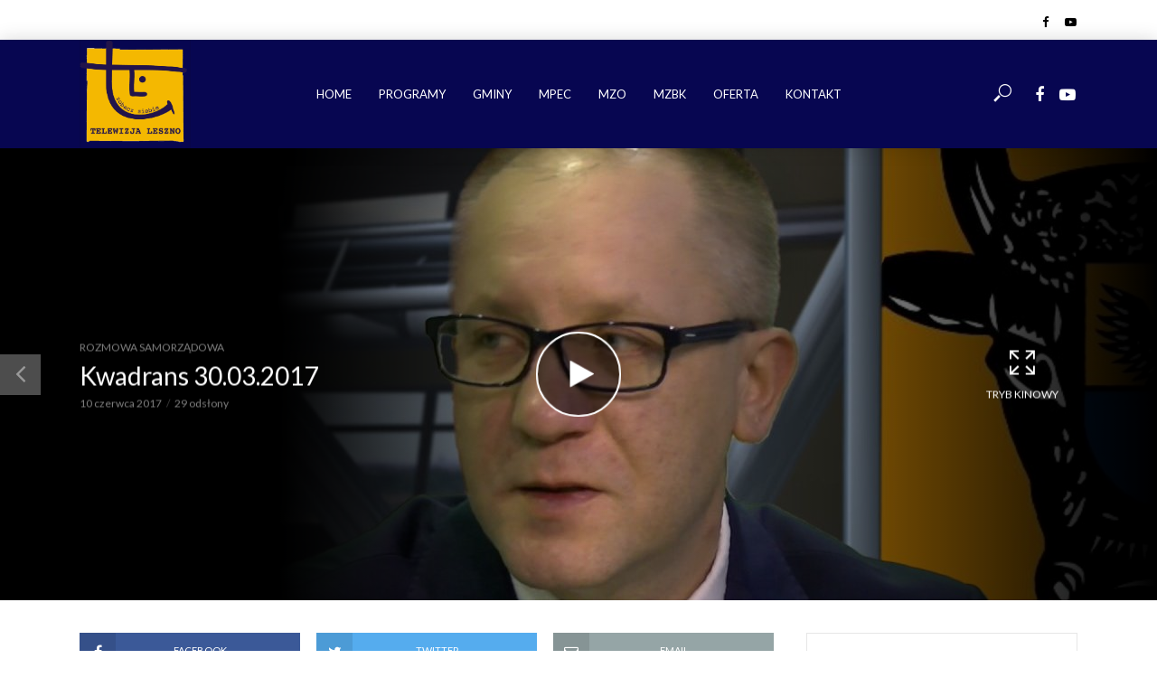

--- FILE ---
content_type: text/html; charset=UTF-8
request_url: https://telewizjaleszno.pl/2017/06/10/kwadrans-30-03-2017/
body_size: 26088
content:
<!DOCTYPE html>
<html lang="pl-PL">
<head>
<meta charset="UTF-8">
<meta name="viewport" content="width=device-width,initial-scale=1.0">
<link rel="pingback" href="https://telewizjaleszno.pl/xmlrpc.php">
<title>Kwadrans 30.03.2017 &#8211; Telewizja Leszno</title>
<meta name='robots' content='max-image-preview:large' />
<link rel='dns-prefetch' href='//maps.google.com' />
<link rel='dns-prefetch' href='//fonts.googleapis.com' />
<link rel="alternate" type="application/rss+xml" title="Telewizja Leszno &raquo; Kanał z wpisami" href="https://telewizjaleszno.pl/feed/" />
<link rel="alternate" type="application/rss+xml" title="Telewizja Leszno &raquo; Kanał z komentarzami" href="https://telewizjaleszno.pl/comments/feed/" />
<link rel="alternate" type="application/rss+xml" title="Telewizja Leszno &raquo; Kwadrans 30.03.2017 Kanał z komentarzami" href="https://telewizjaleszno.pl/2017/06/10/kwadrans-30-03-2017/feed/" />
<script type="text/javascript">
window._wpemojiSettings = {"baseUrl":"https:\/\/s.w.org\/images\/core\/emoji\/14.0.0\/72x72\/","ext":".png","svgUrl":"https:\/\/s.w.org\/images\/core\/emoji\/14.0.0\/svg\/","svgExt":".svg","source":{"concatemoji":"https:\/\/telewizjaleszno.pl\/wp-includes\/js\/wp-emoji-release.min.js?ver=6.1.9"}};
/*! This file is auto-generated */
!function(e,a,t){var n,r,o,i=a.createElement("canvas"),p=i.getContext&&i.getContext("2d");function s(e,t){var a=String.fromCharCode,e=(p.clearRect(0,0,i.width,i.height),p.fillText(a.apply(this,e),0,0),i.toDataURL());return p.clearRect(0,0,i.width,i.height),p.fillText(a.apply(this,t),0,0),e===i.toDataURL()}function c(e){var t=a.createElement("script");t.src=e,t.defer=t.type="text/javascript",a.getElementsByTagName("head")[0].appendChild(t)}for(o=Array("flag","emoji"),t.supports={everything:!0,everythingExceptFlag:!0},r=0;r<o.length;r++)t.supports[o[r]]=function(e){if(p&&p.fillText)switch(p.textBaseline="top",p.font="600 32px Arial",e){case"flag":return s([127987,65039,8205,9895,65039],[127987,65039,8203,9895,65039])?!1:!s([55356,56826,55356,56819],[55356,56826,8203,55356,56819])&&!s([55356,57332,56128,56423,56128,56418,56128,56421,56128,56430,56128,56423,56128,56447],[55356,57332,8203,56128,56423,8203,56128,56418,8203,56128,56421,8203,56128,56430,8203,56128,56423,8203,56128,56447]);case"emoji":return!s([129777,127995,8205,129778,127999],[129777,127995,8203,129778,127999])}return!1}(o[r]),t.supports.everything=t.supports.everything&&t.supports[o[r]],"flag"!==o[r]&&(t.supports.everythingExceptFlag=t.supports.everythingExceptFlag&&t.supports[o[r]]);t.supports.everythingExceptFlag=t.supports.everythingExceptFlag&&!t.supports.flag,t.DOMReady=!1,t.readyCallback=function(){t.DOMReady=!0},t.supports.everything||(n=function(){t.readyCallback()},a.addEventListener?(a.addEventListener("DOMContentLoaded",n,!1),e.addEventListener("load",n,!1)):(e.attachEvent("onload",n),a.attachEvent("onreadystatechange",function(){"complete"===a.readyState&&t.readyCallback()})),(e=t.source||{}).concatemoji?c(e.concatemoji):e.wpemoji&&e.twemoji&&(c(e.twemoji),c(e.wpemoji)))}(window,document,window._wpemojiSettings);
</script>
<style type="text/css">
img.wp-smiley,
img.emoji {
	display: inline !important;
	border: none !important;
	box-shadow: none !important;
	height: 1em !important;
	width: 1em !important;
	margin: 0 0.07em !important;
	vertical-align: -0.1em !important;
	background: none !important;
	padding: 0 !important;
}
</style>
	<link rel='stylesheet' id='wp-block-library-css' href='https://telewizjaleszno.pl/wp-includes/css/dist/block-library/style.min.css?ver=6.1.9' type='text/css' media='all' />
<link rel='stylesheet' id='classic-theme-styles-css' href='https://telewizjaleszno.pl/wp-includes/css/classic-themes.min.css?ver=1' type='text/css' media='all' />
<style id='global-styles-inline-css' type='text/css'>
body{--wp--preset--color--black: #000000;--wp--preset--color--cyan-bluish-gray: #abb8c3;--wp--preset--color--white: #ffffff;--wp--preset--color--pale-pink: #f78da7;--wp--preset--color--vivid-red: #cf2e2e;--wp--preset--color--luminous-vivid-orange: #ff6900;--wp--preset--color--luminous-vivid-amber: #fcb900;--wp--preset--color--light-green-cyan: #7bdcb5;--wp--preset--color--vivid-green-cyan: #00d084;--wp--preset--color--pale-cyan-blue: #8ed1fc;--wp--preset--color--vivid-cyan-blue: #0693e3;--wp--preset--color--vivid-purple: #9b51e0;--wp--preset--gradient--vivid-cyan-blue-to-vivid-purple: linear-gradient(135deg,rgba(6,147,227,1) 0%,rgb(155,81,224) 100%);--wp--preset--gradient--light-green-cyan-to-vivid-green-cyan: linear-gradient(135deg,rgb(122,220,180) 0%,rgb(0,208,130) 100%);--wp--preset--gradient--luminous-vivid-amber-to-luminous-vivid-orange: linear-gradient(135deg,rgba(252,185,0,1) 0%,rgba(255,105,0,1) 100%);--wp--preset--gradient--luminous-vivid-orange-to-vivid-red: linear-gradient(135deg,rgba(255,105,0,1) 0%,rgb(207,46,46) 100%);--wp--preset--gradient--very-light-gray-to-cyan-bluish-gray: linear-gradient(135deg,rgb(238,238,238) 0%,rgb(169,184,195) 100%);--wp--preset--gradient--cool-to-warm-spectrum: linear-gradient(135deg,rgb(74,234,220) 0%,rgb(151,120,209) 20%,rgb(207,42,186) 40%,rgb(238,44,130) 60%,rgb(251,105,98) 80%,rgb(254,248,76) 100%);--wp--preset--gradient--blush-light-purple: linear-gradient(135deg,rgb(255,206,236) 0%,rgb(152,150,240) 100%);--wp--preset--gradient--blush-bordeaux: linear-gradient(135deg,rgb(254,205,165) 0%,rgb(254,45,45) 50%,rgb(107,0,62) 100%);--wp--preset--gradient--luminous-dusk: linear-gradient(135deg,rgb(255,203,112) 0%,rgb(199,81,192) 50%,rgb(65,88,208) 100%);--wp--preset--gradient--pale-ocean: linear-gradient(135deg,rgb(255,245,203) 0%,rgb(182,227,212) 50%,rgb(51,167,181) 100%);--wp--preset--gradient--electric-grass: linear-gradient(135deg,rgb(202,248,128) 0%,rgb(113,206,126) 100%);--wp--preset--gradient--midnight: linear-gradient(135deg,rgb(2,3,129) 0%,rgb(40,116,252) 100%);--wp--preset--duotone--dark-grayscale: url('#wp-duotone-dark-grayscale');--wp--preset--duotone--grayscale: url('#wp-duotone-grayscale');--wp--preset--duotone--purple-yellow: url('#wp-duotone-purple-yellow');--wp--preset--duotone--blue-red: url('#wp-duotone-blue-red');--wp--preset--duotone--midnight: url('#wp-duotone-midnight');--wp--preset--duotone--magenta-yellow: url('#wp-duotone-magenta-yellow');--wp--preset--duotone--purple-green: url('#wp-duotone-purple-green');--wp--preset--duotone--blue-orange: url('#wp-duotone-blue-orange');--wp--preset--font-size--small: 13px;--wp--preset--font-size--medium: 20px;--wp--preset--font-size--large: 36px;--wp--preset--font-size--x-large: 42px;--wp--preset--spacing--20: 0.44rem;--wp--preset--spacing--30: 0.67rem;--wp--preset--spacing--40: 1rem;--wp--preset--spacing--50: 1.5rem;--wp--preset--spacing--60: 2.25rem;--wp--preset--spacing--70: 3.38rem;--wp--preset--spacing--80: 5.06rem;}:where(.is-layout-flex){gap: 0.5em;}body .is-layout-flow > .alignleft{float: left;margin-inline-start: 0;margin-inline-end: 2em;}body .is-layout-flow > .alignright{float: right;margin-inline-start: 2em;margin-inline-end: 0;}body .is-layout-flow > .aligncenter{margin-left: auto !important;margin-right: auto !important;}body .is-layout-constrained > .alignleft{float: left;margin-inline-start: 0;margin-inline-end: 2em;}body .is-layout-constrained > .alignright{float: right;margin-inline-start: 2em;margin-inline-end: 0;}body .is-layout-constrained > .aligncenter{margin-left: auto !important;margin-right: auto !important;}body .is-layout-constrained > :where(:not(.alignleft):not(.alignright):not(.alignfull)){max-width: var(--wp--style--global--content-size);margin-left: auto !important;margin-right: auto !important;}body .is-layout-constrained > .alignwide{max-width: var(--wp--style--global--wide-size);}body .is-layout-flex{display: flex;}body .is-layout-flex{flex-wrap: wrap;align-items: center;}body .is-layout-flex > *{margin: 0;}:where(.wp-block-columns.is-layout-flex){gap: 2em;}.has-black-color{color: var(--wp--preset--color--black) !important;}.has-cyan-bluish-gray-color{color: var(--wp--preset--color--cyan-bluish-gray) !important;}.has-white-color{color: var(--wp--preset--color--white) !important;}.has-pale-pink-color{color: var(--wp--preset--color--pale-pink) !important;}.has-vivid-red-color{color: var(--wp--preset--color--vivid-red) !important;}.has-luminous-vivid-orange-color{color: var(--wp--preset--color--luminous-vivid-orange) !important;}.has-luminous-vivid-amber-color{color: var(--wp--preset--color--luminous-vivid-amber) !important;}.has-light-green-cyan-color{color: var(--wp--preset--color--light-green-cyan) !important;}.has-vivid-green-cyan-color{color: var(--wp--preset--color--vivid-green-cyan) !important;}.has-pale-cyan-blue-color{color: var(--wp--preset--color--pale-cyan-blue) !important;}.has-vivid-cyan-blue-color{color: var(--wp--preset--color--vivid-cyan-blue) !important;}.has-vivid-purple-color{color: var(--wp--preset--color--vivid-purple) !important;}.has-black-background-color{background-color: var(--wp--preset--color--black) !important;}.has-cyan-bluish-gray-background-color{background-color: var(--wp--preset--color--cyan-bluish-gray) !important;}.has-white-background-color{background-color: var(--wp--preset--color--white) !important;}.has-pale-pink-background-color{background-color: var(--wp--preset--color--pale-pink) !important;}.has-vivid-red-background-color{background-color: var(--wp--preset--color--vivid-red) !important;}.has-luminous-vivid-orange-background-color{background-color: var(--wp--preset--color--luminous-vivid-orange) !important;}.has-luminous-vivid-amber-background-color{background-color: var(--wp--preset--color--luminous-vivid-amber) !important;}.has-light-green-cyan-background-color{background-color: var(--wp--preset--color--light-green-cyan) !important;}.has-vivid-green-cyan-background-color{background-color: var(--wp--preset--color--vivid-green-cyan) !important;}.has-pale-cyan-blue-background-color{background-color: var(--wp--preset--color--pale-cyan-blue) !important;}.has-vivid-cyan-blue-background-color{background-color: var(--wp--preset--color--vivid-cyan-blue) !important;}.has-vivid-purple-background-color{background-color: var(--wp--preset--color--vivid-purple) !important;}.has-black-border-color{border-color: var(--wp--preset--color--black) !important;}.has-cyan-bluish-gray-border-color{border-color: var(--wp--preset--color--cyan-bluish-gray) !important;}.has-white-border-color{border-color: var(--wp--preset--color--white) !important;}.has-pale-pink-border-color{border-color: var(--wp--preset--color--pale-pink) !important;}.has-vivid-red-border-color{border-color: var(--wp--preset--color--vivid-red) !important;}.has-luminous-vivid-orange-border-color{border-color: var(--wp--preset--color--luminous-vivid-orange) !important;}.has-luminous-vivid-amber-border-color{border-color: var(--wp--preset--color--luminous-vivid-amber) !important;}.has-light-green-cyan-border-color{border-color: var(--wp--preset--color--light-green-cyan) !important;}.has-vivid-green-cyan-border-color{border-color: var(--wp--preset--color--vivid-green-cyan) !important;}.has-pale-cyan-blue-border-color{border-color: var(--wp--preset--color--pale-cyan-blue) !important;}.has-vivid-cyan-blue-border-color{border-color: var(--wp--preset--color--vivid-cyan-blue) !important;}.has-vivid-purple-border-color{border-color: var(--wp--preset--color--vivid-purple) !important;}.has-vivid-cyan-blue-to-vivid-purple-gradient-background{background: var(--wp--preset--gradient--vivid-cyan-blue-to-vivid-purple) !important;}.has-light-green-cyan-to-vivid-green-cyan-gradient-background{background: var(--wp--preset--gradient--light-green-cyan-to-vivid-green-cyan) !important;}.has-luminous-vivid-amber-to-luminous-vivid-orange-gradient-background{background: var(--wp--preset--gradient--luminous-vivid-amber-to-luminous-vivid-orange) !important;}.has-luminous-vivid-orange-to-vivid-red-gradient-background{background: var(--wp--preset--gradient--luminous-vivid-orange-to-vivid-red) !important;}.has-very-light-gray-to-cyan-bluish-gray-gradient-background{background: var(--wp--preset--gradient--very-light-gray-to-cyan-bluish-gray) !important;}.has-cool-to-warm-spectrum-gradient-background{background: var(--wp--preset--gradient--cool-to-warm-spectrum) !important;}.has-blush-light-purple-gradient-background{background: var(--wp--preset--gradient--blush-light-purple) !important;}.has-blush-bordeaux-gradient-background{background: var(--wp--preset--gradient--blush-bordeaux) !important;}.has-luminous-dusk-gradient-background{background: var(--wp--preset--gradient--luminous-dusk) !important;}.has-pale-ocean-gradient-background{background: var(--wp--preset--gradient--pale-ocean) !important;}.has-electric-grass-gradient-background{background: var(--wp--preset--gradient--electric-grass) !important;}.has-midnight-gradient-background{background: var(--wp--preset--gradient--midnight) !important;}.has-small-font-size{font-size: var(--wp--preset--font-size--small) !important;}.has-medium-font-size{font-size: var(--wp--preset--font-size--medium) !important;}.has-large-font-size{font-size: var(--wp--preset--font-size--large) !important;}.has-x-large-font-size{font-size: var(--wp--preset--font-size--x-large) !important;}
.wp-block-navigation a:where(:not(.wp-element-button)){color: inherit;}
:where(.wp-block-columns.is-layout-flex){gap: 2em;}
.wp-block-pullquote{font-size: 1.5em;line-height: 1.6;}
</style>
<link rel='stylesheet' id='contact-form-7-css' href='https://telewizjaleszno.pl/wp-content/plugins/contact-form-7/includes/css/styles.css?ver=5.7.2' type='text/css' media='all' />
<link rel='stylesheet' id='wp-gmap-embed-front-css-css' href='https://telewizjaleszno.pl/wp-content/plugins/gmap-embed/public/assets/css/front_custom_style.css?ver=1673608979' type='text/css' media='all' />
<link rel='stylesheet' id='mks_shortcodes_simple_line_icons-css' href='https://telewizjaleszno.pl/wp-content/plugins/meks-flexible-shortcodes/css/simple-line/simple-line-icons.css?ver=1.3.5' type='text/css' media='screen' />
<link rel='stylesheet' id='mks_shortcodes_css-css' href='https://telewizjaleszno.pl/wp-content/plugins/meks-flexible-shortcodes/css/style.css?ver=1.3.5' type='text/css' media='screen' />
<style id='extendify-gutenberg-patterns-and-templates-utilities-inline-css' type='text/css'>
.ext-absolute {
  position: absolute !important;
}

.ext-relative {
  position: relative !important;
}

.ext-top-base {
  top: var(--wp--style--block-gap, 1.75rem) !important;
}

.ext-top-lg {
  top: var(--extendify--spacing--large, 3rem) !important;
}

.ext--top-base {
  top: calc(var(--wp--style--block-gap, 1.75rem) * -1) !important;
}

.ext--top-lg {
  top: calc(var(--extendify--spacing--large, 3rem) * -1) !important;
}

.ext-right-base {
  right: var(--wp--style--block-gap, 1.75rem) !important;
}

.ext-right-lg {
  right: var(--extendify--spacing--large, 3rem) !important;
}

.ext--right-base {
  right: calc(var(--wp--style--block-gap, 1.75rem) * -1) !important;
}

.ext--right-lg {
  right: calc(var(--extendify--spacing--large, 3rem) * -1) !important;
}

.ext-bottom-base {
  bottom: var(--wp--style--block-gap, 1.75rem) !important;
}

.ext-bottom-lg {
  bottom: var(--extendify--spacing--large, 3rem) !important;
}

.ext--bottom-base {
  bottom: calc(var(--wp--style--block-gap, 1.75rem) * -1) !important;
}

.ext--bottom-lg {
  bottom: calc(var(--extendify--spacing--large, 3rem) * -1) !important;
}

.ext-left-base {
  left: var(--wp--style--block-gap, 1.75rem) !important;
}

.ext-left-lg {
  left: var(--extendify--spacing--large, 3rem) !important;
}

.ext--left-base {
  left: calc(var(--wp--style--block-gap, 1.75rem) * -1) !important;
}

.ext--left-lg {
  left: calc(var(--extendify--spacing--large, 3rem) * -1) !important;
}

.ext-order-1 {
  order: 1 !important;
}

.ext-order-2 {
  order: 2 !important;
}

.ext-col-auto {
  grid-column: auto !important;
}

.ext-col-span-1 {
  grid-column: span 1 / span 1 !important;
}

.ext-col-span-2 {
  grid-column: span 2 / span 2 !important;
}

.ext-col-span-3 {
  grid-column: span 3 / span 3 !important;
}

.ext-col-span-4 {
  grid-column: span 4 / span 4 !important;
}

.ext-col-span-5 {
  grid-column: span 5 / span 5 !important;
}

.ext-col-span-6 {
  grid-column: span 6 / span 6 !important;
}

.ext-col-span-7 {
  grid-column: span 7 / span 7 !important;
}

.ext-col-span-8 {
  grid-column: span 8 / span 8 !important;
}

.ext-col-span-9 {
  grid-column: span 9 / span 9 !important;
}

.ext-col-span-10 {
  grid-column: span 10 / span 10 !important;
}

.ext-col-span-11 {
  grid-column: span 11 / span 11 !important;
}

.ext-col-span-12 {
  grid-column: span 12 / span 12 !important;
}

.ext-col-span-full {
  grid-column: 1 / -1 !important;
}

.ext-col-start-1 {
  grid-column-start: 1 !important;
}

.ext-col-start-2 {
  grid-column-start: 2 !important;
}

.ext-col-start-3 {
  grid-column-start: 3 !important;
}

.ext-col-start-4 {
  grid-column-start: 4 !important;
}

.ext-col-start-5 {
  grid-column-start: 5 !important;
}

.ext-col-start-6 {
  grid-column-start: 6 !important;
}

.ext-col-start-7 {
  grid-column-start: 7 !important;
}

.ext-col-start-8 {
  grid-column-start: 8 !important;
}

.ext-col-start-9 {
  grid-column-start: 9 !important;
}

.ext-col-start-10 {
  grid-column-start: 10 !important;
}

.ext-col-start-11 {
  grid-column-start: 11 !important;
}

.ext-col-start-12 {
  grid-column-start: 12 !important;
}

.ext-col-start-13 {
  grid-column-start: 13 !important;
}

.ext-col-start-auto {
  grid-column-start: auto !important;
}

.ext-col-end-1 {
  grid-column-end: 1 !important;
}

.ext-col-end-2 {
  grid-column-end: 2 !important;
}

.ext-col-end-3 {
  grid-column-end: 3 !important;
}

.ext-col-end-4 {
  grid-column-end: 4 !important;
}

.ext-col-end-5 {
  grid-column-end: 5 !important;
}

.ext-col-end-6 {
  grid-column-end: 6 !important;
}

.ext-col-end-7 {
  grid-column-end: 7 !important;
}

.ext-col-end-8 {
  grid-column-end: 8 !important;
}

.ext-col-end-9 {
  grid-column-end: 9 !important;
}

.ext-col-end-10 {
  grid-column-end: 10 !important;
}

.ext-col-end-11 {
  grid-column-end: 11 !important;
}

.ext-col-end-12 {
  grid-column-end: 12 !important;
}

.ext-col-end-13 {
  grid-column-end: 13 !important;
}

.ext-col-end-auto {
  grid-column-end: auto !important;
}

.ext-row-auto {
  grid-row: auto !important;
}

.ext-row-span-1 {
  grid-row: span 1 / span 1 !important;
}

.ext-row-span-2 {
  grid-row: span 2 / span 2 !important;
}

.ext-row-span-3 {
  grid-row: span 3 / span 3 !important;
}

.ext-row-span-4 {
  grid-row: span 4 / span 4 !important;
}

.ext-row-span-5 {
  grid-row: span 5 / span 5 !important;
}

.ext-row-span-6 {
  grid-row: span 6 / span 6 !important;
}

.ext-row-span-full {
  grid-row: 1 / -1 !important;
}

.ext-row-start-1 {
  grid-row-start: 1 !important;
}

.ext-row-start-2 {
  grid-row-start: 2 !important;
}

.ext-row-start-3 {
  grid-row-start: 3 !important;
}

.ext-row-start-4 {
  grid-row-start: 4 !important;
}

.ext-row-start-5 {
  grid-row-start: 5 !important;
}

.ext-row-start-6 {
  grid-row-start: 6 !important;
}

.ext-row-start-7 {
  grid-row-start: 7 !important;
}

.ext-row-start-auto {
  grid-row-start: auto !important;
}

.ext-row-end-1 {
  grid-row-end: 1 !important;
}

.ext-row-end-2 {
  grid-row-end: 2 !important;
}

.ext-row-end-3 {
  grid-row-end: 3 !important;
}

.ext-row-end-4 {
  grid-row-end: 4 !important;
}

.ext-row-end-5 {
  grid-row-end: 5 !important;
}

.ext-row-end-6 {
  grid-row-end: 6 !important;
}

.ext-row-end-7 {
  grid-row-end: 7 !important;
}

.ext-row-end-auto {
  grid-row-end: auto !important;
}

.ext-m-0:not([style*="margin"]) {
  margin: 0 !important;
}

.ext-m-auto:not([style*="margin"]) {
  margin: auto !important;
}

.ext-m-base:not([style*="margin"]) {
  margin: var(--wp--style--block-gap, 1.75rem) !important;
}

.ext-m-lg:not([style*="margin"]) {
  margin: var(--extendify--spacing--large, 3rem) !important;
}

.ext--m-base:not([style*="margin"]) {
  margin: calc(var(--wp--style--block-gap, 1.75rem) * -1) !important;
}

.ext--m-lg:not([style*="margin"]) {
  margin: calc(var(--extendify--spacing--large, 3rem) * -1) !important;
}

.ext-mx-0:not([style*="margin"]) {
  margin-left: 0 !important;
  margin-right: 0 !important;
}

.ext-mx-auto:not([style*="margin"]) {
  margin-left: auto !important;
  margin-right: auto !important;
}

.ext-mx-base:not([style*="margin"]) {
  margin-left: var(--wp--style--block-gap, 1.75rem) !important;
  margin-right: var(--wp--style--block-gap, 1.75rem) !important;
}

.ext-mx-lg:not([style*="margin"]) {
  margin-left: var(--extendify--spacing--large, 3rem) !important;
  margin-right: var(--extendify--spacing--large, 3rem) !important;
}

.ext--mx-base:not([style*="margin"]) {
  margin-left: calc(var(--wp--style--block-gap, 1.75rem) * -1) !important;
  margin-right: calc(var(--wp--style--block-gap, 1.75rem) * -1) !important;
}

.ext--mx-lg:not([style*="margin"]) {
  margin-left: calc(var(--extendify--spacing--large, 3rem) * -1) !important;
  margin-right: calc(var(--extendify--spacing--large, 3rem) * -1) !important;
}

.ext-my-0:not([style*="margin"]) {
  margin-top: 0 !important;
  margin-bottom: 0 !important;
}

.ext-my-auto:not([style*="margin"]) {
  margin-top: auto !important;
  margin-bottom: auto !important;
}

.ext-my-base:not([style*="margin"]) {
  margin-top: var(--wp--style--block-gap, 1.75rem) !important;
  margin-bottom: var(--wp--style--block-gap, 1.75rem) !important;
}

.ext-my-lg:not([style*="margin"]) {
  margin-top: var(--extendify--spacing--large, 3rem) !important;
  margin-bottom: var(--extendify--spacing--large, 3rem) !important;
}

.ext--my-base:not([style*="margin"]) {
  margin-top: calc(var(--wp--style--block-gap, 1.75rem) * -1) !important;
  margin-bottom: calc(var(--wp--style--block-gap, 1.75rem) * -1) !important;
}

.ext--my-lg:not([style*="margin"]) {
  margin-top: calc(var(--extendify--spacing--large, 3rem) * -1) !important;
  margin-bottom: calc(var(--extendify--spacing--large, 3rem) * -1) !important;
}

.ext-mt-0:not([style*="margin"]) {
  margin-top: 0 !important;
}

.ext-mt-auto:not([style*="margin"]) {
  margin-top: auto !important;
}

.ext-mt-base:not([style*="margin"]) {
  margin-top: var(--wp--style--block-gap, 1.75rem) !important;
}

.ext-mt-lg:not([style*="margin"]) {
  margin-top: var(--extendify--spacing--large, 3rem) !important;
}

.ext--mt-base:not([style*="margin"]) {
  margin-top: calc(var(--wp--style--block-gap, 1.75rem) * -1) !important;
}

.ext--mt-lg:not([style*="margin"]) {
  margin-top: calc(var(--extendify--spacing--large, 3rem) * -1) !important;
}

.ext-mr-0:not([style*="margin"]) {
  margin-right: 0 !important;
}

.ext-mr-auto:not([style*="margin"]) {
  margin-right: auto !important;
}

.ext-mr-base:not([style*="margin"]) {
  margin-right: var(--wp--style--block-gap, 1.75rem) !important;
}

.ext-mr-lg:not([style*="margin"]) {
  margin-right: var(--extendify--spacing--large, 3rem) !important;
}

.ext--mr-base:not([style*="margin"]) {
  margin-right: calc(var(--wp--style--block-gap, 1.75rem) * -1) !important;
}

.ext--mr-lg:not([style*="margin"]) {
  margin-right: calc(var(--extendify--spacing--large, 3rem) * -1) !important;
}

.ext-mb-0:not([style*="margin"]) {
  margin-bottom: 0 !important;
}

.ext-mb-auto:not([style*="margin"]) {
  margin-bottom: auto !important;
}

.ext-mb-base:not([style*="margin"]) {
  margin-bottom: var(--wp--style--block-gap, 1.75rem) !important;
}

.ext-mb-lg:not([style*="margin"]) {
  margin-bottom: var(--extendify--spacing--large, 3rem) !important;
}

.ext--mb-base:not([style*="margin"]) {
  margin-bottom: calc(var(--wp--style--block-gap, 1.75rem) * -1) !important;
}

.ext--mb-lg:not([style*="margin"]) {
  margin-bottom: calc(var(--extendify--spacing--large, 3rem) * -1) !important;
}

.ext-ml-0:not([style*="margin"]) {
  margin-left: 0 !important;
}

.ext-ml-auto:not([style*="margin"]) {
  margin-left: auto !important;
}

.ext-ml-base:not([style*="margin"]) {
  margin-left: var(--wp--style--block-gap, 1.75rem) !important;
}

.ext-ml-lg:not([style*="margin"]) {
  margin-left: var(--extendify--spacing--large, 3rem) !important;
}

.ext--ml-base:not([style*="margin"]) {
  margin-left: calc(var(--wp--style--block-gap, 1.75rem) * -1) !important;
}

.ext--ml-lg:not([style*="margin"]) {
  margin-left: calc(var(--extendify--spacing--large, 3rem) * -1) !important;
}

.ext-block {
  display: block !important;
}

.ext-inline-block {
  display: inline-block !important;
}

.ext-inline {
  display: inline !important;
}

.ext-flex {
  display: flex !important;
}

.ext-inline-flex {
  display: inline-flex !important;
}

.ext-grid {
  display: grid !important;
}

.ext-inline-grid {
  display: inline-grid !important;
}

.ext-hidden {
  display: none !important;
}

.ext-w-auto {
  width: auto !important;
}

.ext-w-full {
  width: 100% !important;
}

.ext-max-w-full {
  max-width: 100% !important;
}

.ext-flex-1 {
  flex: 1 1 0% !important;
}

.ext-flex-auto {
  flex: 1 1 auto !important;
}

.ext-flex-initial {
  flex: 0 1 auto !important;
}

.ext-flex-none {
  flex: none !important;
}

.ext-flex-shrink-0 {
  flex-shrink: 0 !important;
}

.ext-flex-shrink {
  flex-shrink: 1 !important;
}

.ext-flex-grow-0 {
  flex-grow: 0 !important;
}

.ext-flex-grow {
  flex-grow: 1 !important;
}

.ext-list-none {
  list-style-type: none !important;
}

.ext-grid-cols-1 {
  grid-template-columns: repeat(1, minmax(0, 1fr)) !important;
}

.ext-grid-cols-2 {
  grid-template-columns: repeat(2, minmax(0, 1fr)) !important;
}

.ext-grid-cols-3 {
  grid-template-columns: repeat(3, minmax(0, 1fr)) !important;
}

.ext-grid-cols-4 {
  grid-template-columns: repeat(4, minmax(0, 1fr)) !important;
}

.ext-grid-cols-5 {
  grid-template-columns: repeat(5, minmax(0, 1fr)) !important;
}

.ext-grid-cols-6 {
  grid-template-columns: repeat(6, minmax(0, 1fr)) !important;
}

.ext-grid-cols-7 {
  grid-template-columns: repeat(7, minmax(0, 1fr)) !important;
}

.ext-grid-cols-8 {
  grid-template-columns: repeat(8, minmax(0, 1fr)) !important;
}

.ext-grid-cols-9 {
  grid-template-columns: repeat(9, minmax(0, 1fr)) !important;
}

.ext-grid-cols-10 {
  grid-template-columns: repeat(10, minmax(0, 1fr)) !important;
}

.ext-grid-cols-11 {
  grid-template-columns: repeat(11, minmax(0, 1fr)) !important;
}

.ext-grid-cols-12 {
  grid-template-columns: repeat(12, minmax(0, 1fr)) !important;
}

.ext-grid-cols-none {
  grid-template-columns: none !important;
}

.ext-grid-rows-1 {
  grid-template-rows: repeat(1, minmax(0, 1fr)) !important;
}

.ext-grid-rows-2 {
  grid-template-rows: repeat(2, minmax(0, 1fr)) !important;
}

.ext-grid-rows-3 {
  grid-template-rows: repeat(3, minmax(0, 1fr)) !important;
}

.ext-grid-rows-4 {
  grid-template-rows: repeat(4, minmax(0, 1fr)) !important;
}

.ext-grid-rows-5 {
  grid-template-rows: repeat(5, minmax(0, 1fr)) !important;
}

.ext-grid-rows-6 {
  grid-template-rows: repeat(6, minmax(0, 1fr)) !important;
}

.ext-grid-rows-none {
  grid-template-rows: none !important;
}

.ext-flex-row {
  flex-direction: row !important;
}

.ext-flex-row-reverse {
  flex-direction: row-reverse !important;
}

.ext-flex-col {
  flex-direction: column !important;
}

.ext-flex-col-reverse {
  flex-direction: column-reverse !important;
}

.ext-flex-wrap {
  flex-wrap: wrap !important;
}

.ext-flex-wrap-reverse {
  flex-wrap: wrap-reverse !important;
}

.ext-flex-nowrap {
  flex-wrap: nowrap !important;
}

.ext-items-start {
  align-items: flex-start !important;
}

.ext-items-end {
  align-items: flex-end !important;
}

.ext-items-center {
  align-items: center !important;
}

.ext-items-baseline {
  align-items: baseline !important;
}

.ext-items-stretch {
  align-items: stretch !important;
}

.ext-justify-start {
  justify-content: flex-start !important;
}

.ext-justify-end {
  justify-content: flex-end !important;
}

.ext-justify-center {
  justify-content: center !important;
}

.ext-justify-between {
  justify-content: space-between !important;
}

.ext-justify-around {
  justify-content: space-around !important;
}

.ext-justify-evenly {
  justify-content: space-evenly !important;
}

.ext-justify-items-start {
  justify-items: start !important;
}

.ext-justify-items-end {
  justify-items: end !important;
}

.ext-justify-items-center {
  justify-items: center !important;
}

.ext-justify-items-stretch {
  justify-items: stretch !important;
}

.ext-gap-0 {
  gap: 0 !important;
}

.ext-gap-base {
  gap: var(--wp--style--block-gap, 1.75rem) !important;
}

.ext-gap-lg {
  gap: var(--extendify--spacing--large, 3rem) !important;
}

.ext-gap-x-0 {
  -moz-column-gap: 0 !important;
       column-gap: 0 !important;
}

.ext-gap-x-base {
  -moz-column-gap: var(--wp--style--block-gap, 1.75rem) !important;
       column-gap: var(--wp--style--block-gap, 1.75rem) !important;
}

.ext-gap-x-lg {
  -moz-column-gap: var(--extendify--spacing--large, 3rem) !important;
       column-gap: var(--extendify--spacing--large, 3rem) !important;
}

.ext-gap-y-0 {
  row-gap: 0 !important;
}

.ext-gap-y-base {
  row-gap: var(--wp--style--block-gap, 1.75rem) !important;
}

.ext-gap-y-lg {
  row-gap: var(--extendify--spacing--large, 3rem) !important;
}

.ext-justify-self-auto {
  justify-self: auto !important;
}

.ext-justify-self-start {
  justify-self: start !important;
}

.ext-justify-self-end {
  justify-self: end !important;
}

.ext-justify-self-center {
  justify-self: center !important;
}

.ext-justify-self-stretch {
  justify-self: stretch !important;
}

.ext-rounded-none {
  border-radius: 0px !important;
}

.ext-rounded-full {
  border-radius: 9999px !important;
}

.ext-rounded-t-none {
  border-top-left-radius: 0px !important;
  border-top-right-radius: 0px !important;
}

.ext-rounded-t-full {
  border-top-left-radius: 9999px !important;
  border-top-right-radius: 9999px !important;
}

.ext-rounded-r-none {
  border-top-right-radius: 0px !important;
  border-bottom-right-radius: 0px !important;
}

.ext-rounded-r-full {
  border-top-right-radius: 9999px !important;
  border-bottom-right-radius: 9999px !important;
}

.ext-rounded-b-none {
  border-bottom-right-radius: 0px !important;
  border-bottom-left-radius: 0px !important;
}

.ext-rounded-b-full {
  border-bottom-right-radius: 9999px !important;
  border-bottom-left-radius: 9999px !important;
}

.ext-rounded-l-none {
  border-top-left-radius: 0px !important;
  border-bottom-left-radius: 0px !important;
}

.ext-rounded-l-full {
  border-top-left-radius: 9999px !important;
  border-bottom-left-radius: 9999px !important;
}

.ext-rounded-tl-none {
  border-top-left-radius: 0px !important;
}

.ext-rounded-tl-full {
  border-top-left-radius: 9999px !important;
}

.ext-rounded-tr-none {
  border-top-right-radius: 0px !important;
}

.ext-rounded-tr-full {
  border-top-right-radius: 9999px !important;
}

.ext-rounded-br-none {
  border-bottom-right-radius: 0px !important;
}

.ext-rounded-br-full {
  border-bottom-right-radius: 9999px !important;
}

.ext-rounded-bl-none {
  border-bottom-left-radius: 0px !important;
}

.ext-rounded-bl-full {
  border-bottom-left-radius: 9999px !important;
}

.ext-border-0 {
  border-width: 0px !important;
}

.ext-border-t-0 {
  border-top-width: 0px !important;
}

.ext-border-r-0 {
  border-right-width: 0px !important;
}

.ext-border-b-0 {
  border-bottom-width: 0px !important;
}

.ext-border-l-0 {
  border-left-width: 0px !important;
}

.ext-p-0:not([style*="padding"]) {
  padding: 0 !important;
}

.ext-p-base:not([style*="padding"]) {
  padding: var(--wp--style--block-gap, 1.75rem) !important;
}

.ext-p-lg:not([style*="padding"]) {
  padding: var(--extendify--spacing--large, 3rem) !important;
}

.ext-px-0:not([style*="padding"]) {
  padding-left: 0 !important;
  padding-right: 0 !important;
}

.ext-px-base:not([style*="padding"]) {
  padding-left: var(--wp--style--block-gap, 1.75rem) !important;
  padding-right: var(--wp--style--block-gap, 1.75rem) !important;
}

.ext-px-lg:not([style*="padding"]) {
  padding-left: var(--extendify--spacing--large, 3rem) !important;
  padding-right: var(--extendify--spacing--large, 3rem) !important;
}

.ext-py-0:not([style*="padding"]) {
  padding-top: 0 !important;
  padding-bottom: 0 !important;
}

.ext-py-base:not([style*="padding"]) {
  padding-top: var(--wp--style--block-gap, 1.75rem) !important;
  padding-bottom: var(--wp--style--block-gap, 1.75rem) !important;
}

.ext-py-lg:not([style*="padding"]) {
  padding-top: var(--extendify--spacing--large, 3rem) !important;
  padding-bottom: var(--extendify--spacing--large, 3rem) !important;
}

.ext-pt-0:not([style*="padding"]) {
  padding-top: 0 !important;
}

.ext-pt-base:not([style*="padding"]) {
  padding-top: var(--wp--style--block-gap, 1.75rem) !important;
}

.ext-pt-lg:not([style*="padding"]) {
  padding-top: var(--extendify--spacing--large, 3rem) !important;
}

.ext-pr-0:not([style*="padding"]) {
  padding-right: 0 !important;
}

.ext-pr-base:not([style*="padding"]) {
  padding-right: var(--wp--style--block-gap, 1.75rem) !important;
}

.ext-pr-lg:not([style*="padding"]) {
  padding-right: var(--extendify--spacing--large, 3rem) !important;
}

.ext-pb-0:not([style*="padding"]) {
  padding-bottom: 0 !important;
}

.ext-pb-base:not([style*="padding"]) {
  padding-bottom: var(--wp--style--block-gap, 1.75rem) !important;
}

.ext-pb-lg:not([style*="padding"]) {
  padding-bottom: var(--extendify--spacing--large, 3rem) !important;
}

.ext-pl-0:not([style*="padding"]) {
  padding-left: 0 !important;
}

.ext-pl-base:not([style*="padding"]) {
  padding-left: var(--wp--style--block-gap, 1.75rem) !important;
}

.ext-pl-lg:not([style*="padding"]) {
  padding-left: var(--extendify--spacing--large, 3rem) !important;
}

.ext-text-left {
  text-align: left !important;
}

.ext-text-center {
  text-align: center !important;
}

.ext-text-right {
  text-align: right !important;
}

.ext-leading-none {
  line-height: 1 !important;
}

.ext-leading-tight {
  line-height: 1.25 !important;
}

.ext-leading-snug {
  line-height: 1.375 !important;
}

.ext-leading-normal {
  line-height: 1.5 !important;
}

.ext-leading-relaxed {
  line-height: 1.625 !important;
}

.ext-leading-loose {
  line-height: 2 !important;
}

.ext-aspect-square img {
  aspect-ratio: 1 / 1 !important;
  -o-object-fit: cover !important;
     object-fit: cover !important;
}

.ext-aspect-landscape img {
  aspect-ratio: 4 / 3 !important;
  -o-object-fit: cover !important;
     object-fit: cover !important;
}

.ext-aspect-landscape-wide img {
  aspect-ratio: 16 / 9 !important;
  -o-object-fit: cover !important;
     object-fit: cover !important;
}

.ext-aspect-portrait img {
  aspect-ratio: 3 / 4 !important;
  -o-object-fit: cover !important;
     object-fit: cover !important;
}

.ext-aspect-square .components-resizable-box__container,
.ext-aspect-landscape .components-resizable-box__container,
.ext-aspect-landscape-wide .components-resizable-box__container,
.ext-aspect-portrait .components-resizable-box__container {
  height: auto !important;
}

.clip-path--rhombus img {
  -webkit-clip-path: polygon(15% 6%, 80% 29%, 84% 93%, 23% 69%) !important;
          clip-path: polygon(15% 6%, 80% 29%, 84% 93%, 23% 69%) !important;
}

.clip-path--diamond img {
  -webkit-clip-path: polygon(5% 29%, 60% 2%, 91% 64%, 36% 89%) !important;
          clip-path: polygon(5% 29%, 60% 2%, 91% 64%, 36% 89%) !important;
}

.clip-path--rhombus-alt img {
  -webkit-clip-path: polygon(14% 9%, 85% 24%, 91% 89%, 19% 76%) !important;
          clip-path: polygon(14% 9%, 85% 24%, 91% 89%, 19% 76%) !important;
}

/*
The .ext utility is a top-level class that we use to target contents within our patterns.
We use it here to ensure columns blocks display well across themes.
*/

.wp-block-columns[class*="fullwidth-cols"] {
  /* no suggestion */
  margin-bottom: unset !important;
}

.wp-block-column.editor\:pointer-events-none {
  /* no suggestion */
  margin-top: 0 !important;
  margin-bottom: 0 !important;
}

.is-root-container.block-editor-block-list__layout
    > [data-align="full"]:not(:first-of-type)
    > .wp-block-column.editor\:pointer-events-none,
.is-root-container.block-editor-block-list__layout
    > [data-align="wide"]
    > .wp-block-column.editor\:pointer-events-none {
  /* no suggestion */
  margin-top: calc(-1 * var(--wp--style--block-gap, 28px)) !important;
}

.is-root-container.block-editor-block-list__layout
    > [data-align="full"]:not(:first-of-type)
    > .ext-my-0,
.is-root-container.block-editor-block-list__layout
    > [data-align="wide"]
    > .ext-my-0:not([style*="margin"]) {
  /* no suggestion */
  margin-top: calc(-1 * var(--wp--style--block-gap, 28px)) !important;
}

/* Some popular themes use padding instead of core margin for columns; remove it */

.ext .wp-block-columns .wp-block-column[style*="padding"] {
  /* no suggestion */
  padding-left: 0 !important;
  padding-right: 0 !important;
}

/* Some popular themes add double spacing between columns; remove it */

.ext
    .wp-block-columns
    + .wp-block-columns:not([class*="mt-"]):not([class*="my-"]):not([style*="margin"]) {
  /* no suggestion */
  margin-top: 0 !important;
}

[class*="fullwidth-cols"] .wp-block-column:first-child,
[class*="fullwidth-cols"] .wp-block-group:first-child {
  /* no suggestion */
}

[class*="fullwidth-cols"] .wp-block-column:first-child, [class*="fullwidth-cols"] .wp-block-group:first-child {
  margin-top: 0 !important;
}

[class*="fullwidth-cols"] .wp-block-column:last-child,
[class*="fullwidth-cols"] .wp-block-group:last-child {
  /* no suggestion */
}

[class*="fullwidth-cols"] .wp-block-column:last-child, [class*="fullwidth-cols"] .wp-block-group:last-child {
  margin-bottom: 0 !important;
}

[class*="fullwidth-cols"] .wp-block-column:first-child > * {
  /* no suggestion */
  margin-top: 0 !important;
}

[class*="fullwidth-cols"] .wp-block-column > *:first-child {
  /* no suggestion */
  margin-top: 0 !important;
}

[class*="fullwidth-cols"] .wp-block-column > *:last-child {
  /* no suggestion */
  margin-bottom: 0 !important;
}

.ext .is-not-stacked-on-mobile .wp-block-column {
  /* no suggestion */
  margin-bottom: 0 !important;
}

/* Add base margin bottom to all columns */

.wp-block-columns[class*="fullwidth-cols"]:not(.is-not-stacked-on-mobile)
    > .wp-block-column:not(:last-child) {
  /* no suggestion */
  margin-bottom: var(--wp--style--block-gap, 1.75rem) !important;
}

@media (min-width: 782px) {
  .wp-block-columns[class*="fullwidth-cols"]:not(.is-not-stacked-on-mobile)
        > .wp-block-column:not(:last-child) {
    /* no suggestion */
    margin-bottom: 0 !important;
  }
}

/* Remove margin bottom from "not-stacked" columns */

.wp-block-columns[class*="fullwidth-cols"].is-not-stacked-on-mobile
    > .wp-block-column {
  /* no suggestion */
  margin-bottom: 0 !important;
}

@media (min-width: 600px) and (max-width: 781px) {
  .wp-block-columns[class*="fullwidth-cols"]:not(.is-not-stacked-on-mobile)
        > .wp-block-column:nth-child(even) {
    /* no suggestion */
    margin-left: var(--wp--style--block-gap, 2em) !important;
  }
}

/*
    The `tablet:fullwidth-cols` and `desktop:fullwidth-cols` utilities are used
    to counter the core/columns responsive for at our breakpoints.
*/

@media (max-width: 781px) {
  .tablet\:fullwidth-cols.wp-block-columns:not(.is-not-stacked-on-mobile) {
    flex-wrap: wrap !important;
  }

  .tablet\:fullwidth-cols.wp-block-columns:not(.is-not-stacked-on-mobile)
        > .wp-block-column {
    margin-left: 0 !important;
  }

  .tablet\:fullwidth-cols.wp-block-columns:not(.is-not-stacked-on-mobile)
        > .wp-block-column:not([style*="margin"]) {
    /* no suggestion */
    margin-left: 0 !important;
  }

  .tablet\:fullwidth-cols.wp-block-columns:not(.is-not-stacked-on-mobile)
        > .wp-block-column {
    flex-basis: 100% !important; /* Required to negate core/columns flex-basis */
  }
}

@media (max-width: 1079px) {
  .desktop\:fullwidth-cols.wp-block-columns:not(.is-not-stacked-on-mobile) {
    flex-wrap: wrap !important;
  }

  .desktop\:fullwidth-cols.wp-block-columns:not(.is-not-stacked-on-mobile)
        > .wp-block-column {
    margin-left: 0 !important;
  }

  .desktop\:fullwidth-cols.wp-block-columns:not(.is-not-stacked-on-mobile)
        > .wp-block-column:not([style*="margin"]) {
    /* no suggestion */
    margin-left: 0 !important;
  }

  .desktop\:fullwidth-cols.wp-block-columns:not(.is-not-stacked-on-mobile)
        > .wp-block-column {
    flex-basis: 100% !important; /* Required to negate core/columns flex-basis */
  }

  .desktop\:fullwidth-cols.wp-block-columns:not(.is-not-stacked-on-mobile)
        > .wp-block-column:not(:last-child) {
    margin-bottom: var(--wp--style--block-gap, 1.75rem) !important;
  }
}

.direction-rtl {
  direction: rtl !important;
}

.direction-ltr {
  direction: ltr !important;
}

/* Use "is-style-" prefix to support adding this style to the core/list block */

.is-style-inline-list {
  padding-left: 0 !important;
}

.is-style-inline-list li {
  /* no suggestion */
  list-style-type: none !important;
}

@media (min-width: 782px) {
  .is-style-inline-list li {
    margin-right: var(--wp--style--block-gap, 1.75rem) !important;
    display: inline !important;
  }
}

.is-style-inline-list li:first-child {
  /* no suggestion */
}

@media (min-width: 782px) {
  .is-style-inline-list li:first-child {
    margin-left: 0 !important;
  }
}

.is-style-inline-list li:last-child {
  /* no suggestion */
}

@media (min-width: 782px) {
  .is-style-inline-list li:last-child {
    margin-right: 0 !important;
  }
}

.bring-to-front {
  position: relative !important;
  z-index: 10 !important;
}

.text-stroke {
  -webkit-text-stroke-width: var(
        --wp--custom--typography--text-stroke-width,
        2px
    ) !important;
  -webkit-text-stroke-color: var(--wp--preset--color--background) !important;
}

.text-stroke--primary {
  -webkit-text-stroke-width: var(
        --wp--custom--typography--text-stroke-width,
        2px
    ) !important;
  -webkit-text-stroke-color: var(--wp--preset--color--primary) !important;
}

.text-stroke--secondary {
  -webkit-text-stroke-width: var(
        --wp--custom--typography--text-stroke-width,
        2px
    ) !important;
  -webkit-text-stroke-color: var(--wp--preset--color--secondary) !important;
}

.editor\:no-caption .block-editor-rich-text__editable {
  display: none !important;
}

.editor\:no-inserter > .block-list-appender,
.editor\:no-inserter .wp-block-group__inner-container > .block-list-appender {
  display: none !important;
}

.editor\:no-inserter .wp-block-cover__inner-container > .block-list-appender {
  display: none !important;
}

.editor\:no-inserter .wp-block-column:not(.is-selected) > .block-list-appender {
  display: none !important;
}

.editor\:no-resize .components-resizable-box__handle::after,
.editor\:no-resize .components-resizable-box__side-handle::before,
.editor\:no-resize .components-resizable-box__handle {
  display: none !important;
  pointer-events: none !important;
}

.editor\:no-resize .components-resizable-box__container {
  display: block !important;
}

.editor\:pointer-events-none {
  pointer-events: none !important;
}

.is-style-angled {
  /* no suggestion */
  align-items: center !important;
  justify-content: flex-end !important;
}

.ext .is-style-angled > [class*="_inner-container"] {
  align-items: center !important;
}

.is-style-angled .wp-block-cover__image-background,
.is-style-angled .wp-block-cover__video-background {
  /* no suggestion */
  -webkit-clip-path: polygon(0 0, 30% 0%, 50% 100%, 0% 100%) !important;
          clip-path: polygon(0 0, 30% 0%, 50% 100%, 0% 100%) !important;
  z-index: 1 !important;
}

@media (min-width: 782px) {
  .is-style-angled .wp-block-cover__image-background,
    .is-style-angled .wp-block-cover__video-background {
    /* no suggestion */
    -webkit-clip-path: polygon(0 0, 55% 0%, 65% 100%, 0% 100%) !important;
            clip-path: polygon(0 0, 55% 0%, 65% 100%, 0% 100%) !important;
  }
}

.has-foreground-color {
  /* no suggestion */
  color: var(--wp--preset--color--foreground, #000) !important;
}

.has-foreground-background-color {
  /* no suggestion */
  background-color: var(--wp--preset--color--foreground, #000) !important;
}

.has-background-color {
  /* no suggestion */
  color: var(--wp--preset--color--background, #fff) !important;
}

.has-background-background-color {
  /* no suggestion */
  background-color: var(--wp--preset--color--background, #fff) !important;
}

.has-primary-color {
  /* no suggestion */
  color: var(--wp--preset--color--primary, #4b5563) !important;
}

.has-primary-background-color {
  /* no suggestion */
  background-color: var(--wp--preset--color--primary, #4b5563) !important;
}

.has-secondary-color {
  /* no suggestion */
  color: var(--wp--preset--color--secondary, #9ca3af) !important;
}

.has-secondary-background-color {
  /* no suggestion */
  background-color: var(--wp--preset--color--secondary, #9ca3af) !important;
}

/* Ensure themes that target specific elements use the right colors */

.ext.has-text-color p,
.ext.has-text-color h1,
.ext.has-text-color h2,
.ext.has-text-color h3,
.ext.has-text-color h4,
.ext.has-text-color h5,
.ext.has-text-color h6 {
  /* no suggestion */
  color: currentColor !important;
}

.has-white-color {
  /* no suggestion */
  color: var(--wp--preset--color--white, #fff) !important;
}

.has-black-color {
  /* no suggestion */
  color: var(--wp--preset--color--black, #000) !important;
}

.has-ext-foreground-background-color {
  /* no suggestion */
  background-color: var(
        --wp--preset--color--foreground,
        var(--wp--preset--color--black, #000)
    ) !important;
}

.has-ext-primary-background-color {
  /* no suggestion */
  background-color: var(
        --wp--preset--color--primary,
        var(--wp--preset--color--cyan-bluish-gray, #000)
    ) !important;
}

/* Fix button borders with specified background colors */

.wp-block-button__link.has-black-background-color {
  /* no suggestion */
  border-color: var(--wp--preset--color--black, #000) !important;
}

.wp-block-button__link.has-white-background-color {
  /* no suggestion */
  border-color: var(--wp--preset--color--white, #fff) !important;
}

.has-ext-small-font-size {
  /* no suggestion */
  font-size: var(--wp--preset--font-size--ext-small) !important;
}

.has-ext-medium-font-size {
  /* no suggestion */
  font-size: var(--wp--preset--font-size--ext-medium) !important;
}

.has-ext-large-font-size {
  /* no suggestion */
  font-size: var(--wp--preset--font-size--ext-large) !important;
  line-height: 1.2 !important;
}

.has-ext-x-large-font-size {
  /* no suggestion */
  font-size: var(--wp--preset--font-size--ext-x-large) !important;
  line-height: 1 !important;
}

.has-ext-xx-large-font-size {
  /* no suggestion */
  font-size: var(--wp--preset--font-size--ext-xx-large) !important;
  line-height: 1 !important;
}

/* Line height */

.has-ext-x-large-font-size:not([style*="line-height"]) {
  /* no suggestion */
  line-height: 1.1 !important;
}

.has-ext-xx-large-font-size:not([style*="line-height"]) {
  /* no suggestion */
  line-height: 1.1 !important;
}

.ext .wp-block-group > * {
  /* Line height */
  margin-top: 0 !important;
  margin-bottom: 0 !important;
}

.ext .wp-block-group > * + * {
  margin-top: var(--wp--style--block-gap, 1.75rem) !important;
  margin-bottom: 0 !important;
}

.ext h2 {
  margin-top: var(--wp--style--block-gap, 1.75rem) !important;
  margin-bottom: var(--wp--style--block-gap, 1.75rem) !important;
}

.has-ext-x-large-font-size + p,
.has-ext-x-large-font-size + h3 {
  margin-top: 0.5rem !important;
}

.ext .wp-block-buttons > .wp-block-button.wp-block-button__width-25 {
  width: calc(25% - var(--wp--style--block-gap, 0.5em) * 0.75) !important;
  min-width: 12rem !important;
}

/* Classic themes use an inner [class*="_inner-container"] that our utilities cannot directly target, so we need to do so with a few */

.ext .ext-grid > [class*="_inner-container"] {
  /* no suggestion */
  display: grid !important;
}

/* Unhinge grid for container blocks in classic themes, and < 5.9 */

.ext > [class*="_inner-container"] > .ext-grid:not([class*="columns"]),
.ext
    > [class*="_inner-container"]
    > .wp-block
    > .ext-grid:not([class*="columns"]) {
  /* no suggestion */
  display: initial !important;
}

/* Grid Columns */

.ext .ext-grid-cols-1 > [class*="_inner-container"] {
  /* no suggestion */
  grid-template-columns: repeat(1, minmax(0, 1fr)) !important;
}

.ext .ext-grid-cols-2 > [class*="_inner-container"] {
  /* no suggestion */
  grid-template-columns: repeat(2, minmax(0, 1fr)) !important;
}

.ext .ext-grid-cols-3 > [class*="_inner-container"] {
  /* no suggestion */
  grid-template-columns: repeat(3, minmax(0, 1fr)) !important;
}

.ext .ext-grid-cols-4 > [class*="_inner-container"] {
  /* no suggestion */
  grid-template-columns: repeat(4, minmax(0, 1fr)) !important;
}

.ext .ext-grid-cols-5 > [class*="_inner-container"] {
  /* no suggestion */
  grid-template-columns: repeat(5, minmax(0, 1fr)) !important;
}

.ext .ext-grid-cols-6 > [class*="_inner-container"] {
  /* no suggestion */
  grid-template-columns: repeat(6, minmax(0, 1fr)) !important;
}

.ext .ext-grid-cols-7 > [class*="_inner-container"] {
  /* no suggestion */
  grid-template-columns: repeat(7, minmax(0, 1fr)) !important;
}

.ext .ext-grid-cols-8 > [class*="_inner-container"] {
  /* no suggestion */
  grid-template-columns: repeat(8, minmax(0, 1fr)) !important;
}

.ext .ext-grid-cols-9 > [class*="_inner-container"] {
  /* no suggestion */
  grid-template-columns: repeat(9, minmax(0, 1fr)) !important;
}

.ext .ext-grid-cols-10 > [class*="_inner-container"] {
  /* no suggestion */
  grid-template-columns: repeat(10, minmax(0, 1fr)) !important;
}

.ext .ext-grid-cols-11 > [class*="_inner-container"] {
  /* no suggestion */
  grid-template-columns: repeat(11, minmax(0, 1fr)) !important;
}

.ext .ext-grid-cols-12 > [class*="_inner-container"] {
  /* no suggestion */
  grid-template-columns: repeat(12, minmax(0, 1fr)) !important;
}

.ext .ext-grid-cols-13 > [class*="_inner-container"] {
  /* no suggestion */
  grid-template-columns: repeat(13, minmax(0, 1fr)) !important;
}

.ext .ext-grid-cols-none > [class*="_inner-container"] {
  /* no suggestion */
  grid-template-columns: none !important;
}

/* Grid Rows */

.ext .ext-grid-rows-1 > [class*="_inner-container"] {
  /* no suggestion */
  grid-template-rows: repeat(1, minmax(0, 1fr)) !important;
}

.ext .ext-grid-rows-2 > [class*="_inner-container"] {
  /* no suggestion */
  grid-template-rows: repeat(2, minmax(0, 1fr)) !important;
}

.ext .ext-grid-rows-3 > [class*="_inner-container"] {
  /* no suggestion */
  grid-template-rows: repeat(3, minmax(0, 1fr)) !important;
}

.ext .ext-grid-rows-4 > [class*="_inner-container"] {
  /* no suggestion */
  grid-template-rows: repeat(4, minmax(0, 1fr)) !important;
}

.ext .ext-grid-rows-5 > [class*="_inner-container"] {
  /* no suggestion */
  grid-template-rows: repeat(5, minmax(0, 1fr)) !important;
}

.ext .ext-grid-rows-6 > [class*="_inner-container"] {
  /* no suggestion */
  grid-template-rows: repeat(6, minmax(0, 1fr)) !important;
}

.ext .ext-grid-rows-none > [class*="_inner-container"] {
  /* no suggestion */
  grid-template-rows: none !important;
}

/* Align */

.ext .ext-items-start > [class*="_inner-container"] {
  align-items: flex-start !important;
}

.ext .ext-items-end > [class*="_inner-container"] {
  align-items: flex-end !important;
}

.ext .ext-items-center > [class*="_inner-container"] {
  align-items: center !important;
}

.ext .ext-items-baseline > [class*="_inner-container"] {
  align-items: baseline !important;
}

.ext .ext-items-stretch > [class*="_inner-container"] {
  align-items: stretch !important;
}

.ext.wp-block-group > *:last-child {
  /* no suggestion */
  margin-bottom: 0 !important;
}

/* For <5.9 */

.ext .wp-block-group__inner-container {
  /* no suggestion */
  padding: 0 !important;
}

.ext.has-background {
  /* no suggestion */
  padding-left: var(--wp--style--block-gap, 1.75rem) !important;
  padding-right: var(--wp--style--block-gap, 1.75rem) !important;
}

/* Fallback for classic theme group blocks */

.ext *[class*="inner-container"] > .alignwide *[class*="inner-container"],
.ext
    *[class*="inner-container"]
    > [data-align="wide"]
    *[class*="inner-container"] {
  /* no suggestion */
  max-width: var(--responsive--alignwide-width, 120rem) !important;
}

.ext *[class*="inner-container"] > .alignwide *[class*="inner-container"] > *,
.ext
    *[class*="inner-container"]
    > [data-align="wide"]
    *[class*="inner-container"]
    > * {
  /* no suggestion */
}

.ext *[class*="inner-container"] > .alignwide *[class*="inner-container"] > *, .ext
    *[class*="inner-container"]
    > [data-align="wide"]
    *[class*="inner-container"]
    > * {
  max-width: 100% !important;
}

/* Ensure image block display is standardized */

.ext .wp-block-image {
  /* no suggestion */
  position: relative !important;
  text-align: center !important;
}

.ext .wp-block-image img {
  /* no suggestion */
  display: inline-block !important;
  vertical-align: middle !important;
}

body {
  /* no suggestion */
  /* We need to abstract this out of tailwind.config because clamp doesnt translate with negative margins */
  --extendify--spacing--large: var(
        --wp--custom--spacing--large,
        clamp(2em, 8vw, 8em)
    ) !important;
  /* Add pattern preset font sizes */
  --wp--preset--font-size--ext-small: 1rem !important;
  --wp--preset--font-size--ext-medium: 1.125rem !important;
  --wp--preset--font-size--ext-large: clamp(1.65rem, 3.5vw, 2.15rem) !important;
  --wp--preset--font-size--ext-x-large: clamp(3rem, 6vw, 4.75rem) !important;
  --wp--preset--font-size--ext-xx-large: clamp(3.25rem, 7.5vw, 5.75rem) !important;
  /* Fallbacks for pre 5.9 themes */
  --wp--preset--color--black: #000 !important;
  --wp--preset--color--white: #fff !important;
}

.ext * {
  box-sizing: border-box !important;
}

/* Astra: Remove spacer block visuals in the library */

.block-editor-block-preview__content-iframe
    .ext
    [data-type="core/spacer"]
    .components-resizable-box__container {
  /* no suggestion */
  background: transparent !important;
}

.block-editor-block-preview__content-iframe
    .ext
    [data-type="core/spacer"]
    .block-library-spacer__resize-container::before {
  /* no suggestion */
  display: none !important;
}

/* Twenty Twenty adds a lot of margin automatically to blocks. We only want our own margin added to our patterns. */

.ext .wp-block-group__inner-container figure.wp-block-gallery.alignfull {
  /* no suggestion */
  margin-top: unset !important;
  margin-bottom: unset !important;
}

/* Ensure no funky business is assigned to alignwide */

.ext .alignwide {
  /* no suggestion */
  margin-left: auto !important;
  margin-right: auto !important;
}

/* Negate blockGap being inappropriately assigned in the editor */

.is-root-container.block-editor-block-list__layout
    > [data-align="full"]:not(:first-of-type)
    > .ext-my-0,
.is-root-container.block-editor-block-list__layout
    > [data-align="wide"]
    > .ext-my-0:not([style*="margin"]) {
  /* no suggestion */
  margin-top: calc(-1 * var(--wp--style--block-gap, 28px)) !important;
}

/* Ensure vh content in previews looks taller */

.block-editor-block-preview__content-iframe .preview\:min-h-50 {
  /* no suggestion */
  min-height: 50vw !important;
}

.block-editor-block-preview__content-iframe .preview\:min-h-60 {
  /* no suggestion */
  min-height: 60vw !important;
}

.block-editor-block-preview__content-iframe .preview\:min-h-70 {
  /* no suggestion */
  min-height: 70vw !important;
}

.block-editor-block-preview__content-iframe .preview\:min-h-80 {
  /* no suggestion */
  min-height: 80vw !important;
}

.block-editor-block-preview__content-iframe .preview\:min-h-100 {
  /* no suggestion */
  min-height: 100vw !important;
}

/*  Removes excess margin when applied to the alignfull parent div in Block Themes */

.ext-mr-0.alignfull:not([style*="margin"]):not([style*="margin"]) {
  /* no suggestion */
  margin-right: 0 !important;
}

.ext-ml-0:not([style*="margin"]):not([style*="margin"]) {
  /* no suggestion */
  margin-left: 0 !important;
}

/*  Ensures fullwidth blocks display properly in the editor when margin is zeroed out */

.is-root-container
    .wp-block[data-align="full"]
    > .ext-mx-0:not([style*="margin"]):not([style*="margin"]) {
  /* no suggestion */
  margin-right: calc(1 * var(--wp--custom--spacing--outer, 0)) !important;
  margin-left: calc(1 * var(--wp--custom--spacing--outer, 0)) !important;
  overflow: hidden !important;
  width: unset !important;
}

@media (min-width: 782px) {
  .tablet\:ext-absolute {
    position: absolute !important;
  }

  .tablet\:ext-relative {
    position: relative !important;
  }

  .tablet\:ext-top-base {
    top: var(--wp--style--block-gap, 1.75rem) !important;
  }

  .tablet\:ext-top-lg {
    top: var(--extendify--spacing--large, 3rem) !important;
  }

  .tablet\:ext--top-base {
    top: calc(var(--wp--style--block-gap, 1.75rem) * -1) !important;
  }

  .tablet\:ext--top-lg {
    top: calc(var(--extendify--spacing--large, 3rem) * -1) !important;
  }

  .tablet\:ext-right-base {
    right: var(--wp--style--block-gap, 1.75rem) !important;
  }

  .tablet\:ext-right-lg {
    right: var(--extendify--spacing--large, 3rem) !important;
  }

  .tablet\:ext--right-base {
    right: calc(var(--wp--style--block-gap, 1.75rem) * -1) !important;
  }

  .tablet\:ext--right-lg {
    right: calc(var(--extendify--spacing--large, 3rem) * -1) !important;
  }

  .tablet\:ext-bottom-base {
    bottom: var(--wp--style--block-gap, 1.75rem) !important;
  }

  .tablet\:ext-bottom-lg {
    bottom: var(--extendify--spacing--large, 3rem) !important;
  }

  .tablet\:ext--bottom-base {
    bottom: calc(var(--wp--style--block-gap, 1.75rem) * -1) !important;
  }

  .tablet\:ext--bottom-lg {
    bottom: calc(var(--extendify--spacing--large, 3rem) * -1) !important;
  }

  .tablet\:ext-left-base {
    left: var(--wp--style--block-gap, 1.75rem) !important;
  }

  .tablet\:ext-left-lg {
    left: var(--extendify--spacing--large, 3rem) !important;
  }

  .tablet\:ext--left-base {
    left: calc(var(--wp--style--block-gap, 1.75rem) * -1) !important;
  }

  .tablet\:ext--left-lg {
    left: calc(var(--extendify--spacing--large, 3rem) * -1) !important;
  }

  .tablet\:ext-order-1 {
    order: 1 !important;
  }

  .tablet\:ext-order-2 {
    order: 2 !important;
  }

  .tablet\:ext-m-0:not([style*="margin"]) {
    margin: 0 !important;
  }

  .tablet\:ext-m-auto:not([style*="margin"]) {
    margin: auto !important;
  }

  .tablet\:ext-m-base:not([style*="margin"]) {
    margin: var(--wp--style--block-gap, 1.75rem) !important;
  }

  .tablet\:ext-m-lg:not([style*="margin"]) {
    margin: var(--extendify--spacing--large, 3rem) !important;
  }

  .tablet\:ext--m-base:not([style*="margin"]) {
    margin: calc(var(--wp--style--block-gap, 1.75rem) * -1) !important;
  }

  .tablet\:ext--m-lg:not([style*="margin"]) {
    margin: calc(var(--extendify--spacing--large, 3rem) * -1) !important;
  }

  .tablet\:ext-mx-0:not([style*="margin"]) {
    margin-left: 0 !important;
    margin-right: 0 !important;
  }

  .tablet\:ext-mx-auto:not([style*="margin"]) {
    margin-left: auto !important;
    margin-right: auto !important;
  }

  .tablet\:ext-mx-base:not([style*="margin"]) {
    margin-left: var(--wp--style--block-gap, 1.75rem) !important;
    margin-right: var(--wp--style--block-gap, 1.75rem) !important;
  }

  .tablet\:ext-mx-lg:not([style*="margin"]) {
    margin-left: var(--extendify--spacing--large, 3rem) !important;
    margin-right: var(--extendify--spacing--large, 3rem) !important;
  }

  .tablet\:ext--mx-base:not([style*="margin"]) {
    margin-left: calc(var(--wp--style--block-gap, 1.75rem) * -1) !important;
    margin-right: calc(var(--wp--style--block-gap, 1.75rem) * -1) !important;
  }

  .tablet\:ext--mx-lg:not([style*="margin"]) {
    margin-left: calc(var(--extendify--spacing--large, 3rem) * -1) !important;
    margin-right: calc(var(--extendify--spacing--large, 3rem) * -1) !important;
  }

  .tablet\:ext-my-0:not([style*="margin"]) {
    margin-top: 0 !important;
    margin-bottom: 0 !important;
  }

  .tablet\:ext-my-auto:not([style*="margin"]) {
    margin-top: auto !important;
    margin-bottom: auto !important;
  }

  .tablet\:ext-my-base:not([style*="margin"]) {
    margin-top: var(--wp--style--block-gap, 1.75rem) !important;
    margin-bottom: var(--wp--style--block-gap, 1.75rem) !important;
  }

  .tablet\:ext-my-lg:not([style*="margin"]) {
    margin-top: var(--extendify--spacing--large, 3rem) !important;
    margin-bottom: var(--extendify--spacing--large, 3rem) !important;
  }

  .tablet\:ext--my-base:not([style*="margin"]) {
    margin-top: calc(var(--wp--style--block-gap, 1.75rem) * -1) !important;
    margin-bottom: calc(var(--wp--style--block-gap, 1.75rem) * -1) !important;
  }

  .tablet\:ext--my-lg:not([style*="margin"]) {
    margin-top: calc(var(--extendify--spacing--large, 3rem) * -1) !important;
    margin-bottom: calc(var(--extendify--spacing--large, 3rem) * -1) !important;
  }

  .tablet\:ext-mt-0:not([style*="margin"]) {
    margin-top: 0 !important;
  }

  .tablet\:ext-mt-auto:not([style*="margin"]) {
    margin-top: auto !important;
  }

  .tablet\:ext-mt-base:not([style*="margin"]) {
    margin-top: var(--wp--style--block-gap, 1.75rem) !important;
  }

  .tablet\:ext-mt-lg:not([style*="margin"]) {
    margin-top: var(--extendify--spacing--large, 3rem) !important;
  }

  .tablet\:ext--mt-base:not([style*="margin"]) {
    margin-top: calc(var(--wp--style--block-gap, 1.75rem) * -1) !important;
  }

  .tablet\:ext--mt-lg:not([style*="margin"]) {
    margin-top: calc(var(--extendify--spacing--large, 3rem) * -1) !important;
  }

  .tablet\:ext-mr-0:not([style*="margin"]) {
    margin-right: 0 !important;
  }

  .tablet\:ext-mr-auto:not([style*="margin"]) {
    margin-right: auto !important;
  }

  .tablet\:ext-mr-base:not([style*="margin"]) {
    margin-right: var(--wp--style--block-gap, 1.75rem) !important;
  }

  .tablet\:ext-mr-lg:not([style*="margin"]) {
    margin-right: var(--extendify--spacing--large, 3rem) !important;
  }

  .tablet\:ext--mr-base:not([style*="margin"]) {
    margin-right: calc(var(--wp--style--block-gap, 1.75rem) * -1) !important;
  }

  .tablet\:ext--mr-lg:not([style*="margin"]) {
    margin-right: calc(var(--extendify--spacing--large, 3rem) * -1) !important;
  }

  .tablet\:ext-mb-0:not([style*="margin"]) {
    margin-bottom: 0 !important;
  }

  .tablet\:ext-mb-auto:not([style*="margin"]) {
    margin-bottom: auto !important;
  }

  .tablet\:ext-mb-base:not([style*="margin"]) {
    margin-bottom: var(--wp--style--block-gap, 1.75rem) !important;
  }

  .tablet\:ext-mb-lg:not([style*="margin"]) {
    margin-bottom: var(--extendify--spacing--large, 3rem) !important;
  }

  .tablet\:ext--mb-base:not([style*="margin"]) {
    margin-bottom: calc(var(--wp--style--block-gap, 1.75rem) * -1) !important;
  }

  .tablet\:ext--mb-lg:not([style*="margin"]) {
    margin-bottom: calc(var(--extendify--spacing--large, 3rem) * -1) !important;
  }

  .tablet\:ext-ml-0:not([style*="margin"]) {
    margin-left: 0 !important;
  }

  .tablet\:ext-ml-auto:not([style*="margin"]) {
    margin-left: auto !important;
  }

  .tablet\:ext-ml-base:not([style*="margin"]) {
    margin-left: var(--wp--style--block-gap, 1.75rem) !important;
  }

  .tablet\:ext-ml-lg:not([style*="margin"]) {
    margin-left: var(--extendify--spacing--large, 3rem) !important;
  }

  .tablet\:ext--ml-base:not([style*="margin"]) {
    margin-left: calc(var(--wp--style--block-gap, 1.75rem) * -1) !important;
  }

  .tablet\:ext--ml-lg:not([style*="margin"]) {
    margin-left: calc(var(--extendify--spacing--large, 3rem) * -1) !important;
  }

  .tablet\:ext-block {
    display: block !important;
  }

  .tablet\:ext-inline-block {
    display: inline-block !important;
  }

  .tablet\:ext-inline {
    display: inline !important;
  }

  .tablet\:ext-flex {
    display: flex !important;
  }

  .tablet\:ext-inline-flex {
    display: inline-flex !important;
  }

  .tablet\:ext-grid {
    display: grid !important;
  }

  .tablet\:ext-inline-grid {
    display: inline-grid !important;
  }

  .tablet\:ext-hidden {
    display: none !important;
  }

  .tablet\:ext-w-auto {
    width: auto !important;
  }

  .tablet\:ext-w-full {
    width: 100% !important;
  }

  .tablet\:ext-max-w-full {
    max-width: 100% !important;
  }

  .tablet\:ext-flex-1 {
    flex: 1 1 0% !important;
  }

  .tablet\:ext-flex-auto {
    flex: 1 1 auto !important;
  }

  .tablet\:ext-flex-initial {
    flex: 0 1 auto !important;
  }

  .tablet\:ext-flex-none {
    flex: none !important;
  }

  .tablet\:ext-flex-shrink-0 {
    flex-shrink: 0 !important;
  }

  .tablet\:ext-flex-shrink {
    flex-shrink: 1 !important;
  }

  .tablet\:ext-flex-grow-0 {
    flex-grow: 0 !important;
  }

  .tablet\:ext-flex-grow {
    flex-grow: 1 !important;
  }

  .tablet\:ext-list-none {
    list-style-type: none !important;
  }

  .tablet\:ext-grid-cols-1 {
    grid-template-columns: repeat(1, minmax(0, 1fr)) !important;
  }

  .tablet\:ext-grid-cols-2 {
    grid-template-columns: repeat(2, minmax(0, 1fr)) !important;
  }

  .tablet\:ext-grid-cols-3 {
    grid-template-columns: repeat(3, minmax(0, 1fr)) !important;
  }

  .tablet\:ext-grid-cols-4 {
    grid-template-columns: repeat(4, minmax(0, 1fr)) !important;
  }

  .tablet\:ext-grid-cols-5 {
    grid-template-columns: repeat(5, minmax(0, 1fr)) !important;
  }

  .tablet\:ext-grid-cols-6 {
    grid-template-columns: repeat(6, minmax(0, 1fr)) !important;
  }

  .tablet\:ext-grid-cols-7 {
    grid-template-columns: repeat(7, minmax(0, 1fr)) !important;
  }

  .tablet\:ext-grid-cols-8 {
    grid-template-columns: repeat(8, minmax(0, 1fr)) !important;
  }

  .tablet\:ext-grid-cols-9 {
    grid-template-columns: repeat(9, minmax(0, 1fr)) !important;
  }

  .tablet\:ext-grid-cols-10 {
    grid-template-columns: repeat(10, minmax(0, 1fr)) !important;
  }

  .tablet\:ext-grid-cols-11 {
    grid-template-columns: repeat(11, minmax(0, 1fr)) !important;
  }

  .tablet\:ext-grid-cols-12 {
    grid-template-columns: repeat(12, minmax(0, 1fr)) !important;
  }

  .tablet\:ext-grid-cols-none {
    grid-template-columns: none !important;
  }

  .tablet\:ext-flex-row {
    flex-direction: row !important;
  }

  .tablet\:ext-flex-row-reverse {
    flex-direction: row-reverse !important;
  }

  .tablet\:ext-flex-col {
    flex-direction: column !important;
  }

  .tablet\:ext-flex-col-reverse {
    flex-direction: column-reverse !important;
  }

  .tablet\:ext-flex-wrap {
    flex-wrap: wrap !important;
  }

  .tablet\:ext-flex-wrap-reverse {
    flex-wrap: wrap-reverse !important;
  }

  .tablet\:ext-flex-nowrap {
    flex-wrap: nowrap !important;
  }

  .tablet\:ext-items-start {
    align-items: flex-start !important;
  }

  .tablet\:ext-items-end {
    align-items: flex-end !important;
  }

  .tablet\:ext-items-center {
    align-items: center !important;
  }

  .tablet\:ext-items-baseline {
    align-items: baseline !important;
  }

  .tablet\:ext-items-stretch {
    align-items: stretch !important;
  }

  .tablet\:ext-justify-start {
    justify-content: flex-start !important;
  }

  .tablet\:ext-justify-end {
    justify-content: flex-end !important;
  }

  .tablet\:ext-justify-center {
    justify-content: center !important;
  }

  .tablet\:ext-justify-between {
    justify-content: space-between !important;
  }

  .tablet\:ext-justify-around {
    justify-content: space-around !important;
  }

  .tablet\:ext-justify-evenly {
    justify-content: space-evenly !important;
  }

  .tablet\:ext-justify-items-start {
    justify-items: start !important;
  }

  .tablet\:ext-justify-items-end {
    justify-items: end !important;
  }

  .tablet\:ext-justify-items-center {
    justify-items: center !important;
  }

  .tablet\:ext-justify-items-stretch {
    justify-items: stretch !important;
  }

  .tablet\:ext-justify-self-auto {
    justify-self: auto !important;
  }

  .tablet\:ext-justify-self-start {
    justify-self: start !important;
  }

  .tablet\:ext-justify-self-end {
    justify-self: end !important;
  }

  .tablet\:ext-justify-self-center {
    justify-self: center !important;
  }

  .tablet\:ext-justify-self-stretch {
    justify-self: stretch !important;
  }

  .tablet\:ext-p-0:not([style*="padding"]) {
    padding: 0 !important;
  }

  .tablet\:ext-p-base:not([style*="padding"]) {
    padding: var(--wp--style--block-gap, 1.75rem) !important;
  }

  .tablet\:ext-p-lg:not([style*="padding"]) {
    padding: var(--extendify--spacing--large, 3rem) !important;
  }

  .tablet\:ext-px-0:not([style*="padding"]) {
    padding-left: 0 !important;
    padding-right: 0 !important;
  }

  .tablet\:ext-px-base:not([style*="padding"]) {
    padding-left: var(--wp--style--block-gap, 1.75rem) !important;
    padding-right: var(--wp--style--block-gap, 1.75rem) !important;
  }

  .tablet\:ext-px-lg:not([style*="padding"]) {
    padding-left: var(--extendify--spacing--large, 3rem) !important;
    padding-right: var(--extendify--spacing--large, 3rem) !important;
  }

  .tablet\:ext-py-0:not([style*="padding"]) {
    padding-top: 0 !important;
    padding-bottom: 0 !important;
  }

  .tablet\:ext-py-base:not([style*="padding"]) {
    padding-top: var(--wp--style--block-gap, 1.75rem) !important;
    padding-bottom: var(--wp--style--block-gap, 1.75rem) !important;
  }

  .tablet\:ext-py-lg:not([style*="padding"]) {
    padding-top: var(--extendify--spacing--large, 3rem) !important;
    padding-bottom: var(--extendify--spacing--large, 3rem) !important;
  }

  .tablet\:ext-pt-0:not([style*="padding"]) {
    padding-top: 0 !important;
  }

  .tablet\:ext-pt-base:not([style*="padding"]) {
    padding-top: var(--wp--style--block-gap, 1.75rem) !important;
  }

  .tablet\:ext-pt-lg:not([style*="padding"]) {
    padding-top: var(--extendify--spacing--large, 3rem) !important;
  }

  .tablet\:ext-pr-0:not([style*="padding"]) {
    padding-right: 0 !important;
  }

  .tablet\:ext-pr-base:not([style*="padding"]) {
    padding-right: var(--wp--style--block-gap, 1.75rem) !important;
  }

  .tablet\:ext-pr-lg:not([style*="padding"]) {
    padding-right: var(--extendify--spacing--large, 3rem) !important;
  }

  .tablet\:ext-pb-0:not([style*="padding"]) {
    padding-bottom: 0 !important;
  }

  .tablet\:ext-pb-base:not([style*="padding"]) {
    padding-bottom: var(--wp--style--block-gap, 1.75rem) !important;
  }

  .tablet\:ext-pb-lg:not([style*="padding"]) {
    padding-bottom: var(--extendify--spacing--large, 3rem) !important;
  }

  .tablet\:ext-pl-0:not([style*="padding"]) {
    padding-left: 0 !important;
  }

  .tablet\:ext-pl-base:not([style*="padding"]) {
    padding-left: var(--wp--style--block-gap, 1.75rem) !important;
  }

  .tablet\:ext-pl-lg:not([style*="padding"]) {
    padding-left: var(--extendify--spacing--large, 3rem) !important;
  }

  .tablet\:ext-text-left {
    text-align: left !important;
  }

  .tablet\:ext-text-center {
    text-align: center !important;
  }

  .tablet\:ext-text-right {
    text-align: right !important;
  }
}

@media (min-width: 1080px) {
  .desktop\:ext-absolute {
    position: absolute !important;
  }

  .desktop\:ext-relative {
    position: relative !important;
  }

  .desktop\:ext-top-base {
    top: var(--wp--style--block-gap, 1.75rem) !important;
  }

  .desktop\:ext-top-lg {
    top: var(--extendify--spacing--large, 3rem) !important;
  }

  .desktop\:ext--top-base {
    top: calc(var(--wp--style--block-gap, 1.75rem) * -1) !important;
  }

  .desktop\:ext--top-lg {
    top: calc(var(--extendify--spacing--large, 3rem) * -1) !important;
  }

  .desktop\:ext-right-base {
    right: var(--wp--style--block-gap, 1.75rem) !important;
  }

  .desktop\:ext-right-lg {
    right: var(--extendify--spacing--large, 3rem) !important;
  }

  .desktop\:ext--right-base {
    right: calc(var(--wp--style--block-gap, 1.75rem) * -1) !important;
  }

  .desktop\:ext--right-lg {
    right: calc(var(--extendify--spacing--large, 3rem) * -1) !important;
  }

  .desktop\:ext-bottom-base {
    bottom: var(--wp--style--block-gap, 1.75rem) !important;
  }

  .desktop\:ext-bottom-lg {
    bottom: var(--extendify--spacing--large, 3rem) !important;
  }

  .desktop\:ext--bottom-base {
    bottom: calc(var(--wp--style--block-gap, 1.75rem) * -1) !important;
  }

  .desktop\:ext--bottom-lg {
    bottom: calc(var(--extendify--spacing--large, 3rem) * -1) !important;
  }

  .desktop\:ext-left-base {
    left: var(--wp--style--block-gap, 1.75rem) !important;
  }

  .desktop\:ext-left-lg {
    left: var(--extendify--spacing--large, 3rem) !important;
  }

  .desktop\:ext--left-base {
    left: calc(var(--wp--style--block-gap, 1.75rem) * -1) !important;
  }

  .desktop\:ext--left-lg {
    left: calc(var(--extendify--spacing--large, 3rem) * -1) !important;
  }

  .desktop\:ext-order-1 {
    order: 1 !important;
  }

  .desktop\:ext-order-2 {
    order: 2 !important;
  }

  .desktop\:ext-m-0:not([style*="margin"]) {
    margin: 0 !important;
  }

  .desktop\:ext-m-auto:not([style*="margin"]) {
    margin: auto !important;
  }

  .desktop\:ext-m-base:not([style*="margin"]) {
    margin: var(--wp--style--block-gap, 1.75rem) !important;
  }

  .desktop\:ext-m-lg:not([style*="margin"]) {
    margin: var(--extendify--spacing--large, 3rem) !important;
  }

  .desktop\:ext--m-base:not([style*="margin"]) {
    margin: calc(var(--wp--style--block-gap, 1.75rem) * -1) !important;
  }

  .desktop\:ext--m-lg:not([style*="margin"]) {
    margin: calc(var(--extendify--spacing--large, 3rem) * -1) !important;
  }

  .desktop\:ext-mx-0:not([style*="margin"]) {
    margin-left: 0 !important;
    margin-right: 0 !important;
  }

  .desktop\:ext-mx-auto:not([style*="margin"]) {
    margin-left: auto !important;
    margin-right: auto !important;
  }

  .desktop\:ext-mx-base:not([style*="margin"]) {
    margin-left: var(--wp--style--block-gap, 1.75rem) !important;
    margin-right: var(--wp--style--block-gap, 1.75rem) !important;
  }

  .desktop\:ext-mx-lg:not([style*="margin"]) {
    margin-left: var(--extendify--spacing--large, 3rem) !important;
    margin-right: var(--extendify--spacing--large, 3rem) !important;
  }

  .desktop\:ext--mx-base:not([style*="margin"]) {
    margin-left: calc(var(--wp--style--block-gap, 1.75rem) * -1) !important;
    margin-right: calc(var(--wp--style--block-gap, 1.75rem) * -1) !important;
  }

  .desktop\:ext--mx-lg:not([style*="margin"]) {
    margin-left: calc(var(--extendify--spacing--large, 3rem) * -1) !important;
    margin-right: calc(var(--extendify--spacing--large, 3rem) * -1) !important;
  }

  .desktop\:ext-my-0:not([style*="margin"]) {
    margin-top: 0 !important;
    margin-bottom: 0 !important;
  }

  .desktop\:ext-my-auto:not([style*="margin"]) {
    margin-top: auto !important;
    margin-bottom: auto !important;
  }

  .desktop\:ext-my-base:not([style*="margin"]) {
    margin-top: var(--wp--style--block-gap, 1.75rem) !important;
    margin-bottom: var(--wp--style--block-gap, 1.75rem) !important;
  }

  .desktop\:ext-my-lg:not([style*="margin"]) {
    margin-top: var(--extendify--spacing--large, 3rem) !important;
    margin-bottom: var(--extendify--spacing--large, 3rem) !important;
  }

  .desktop\:ext--my-base:not([style*="margin"]) {
    margin-top: calc(var(--wp--style--block-gap, 1.75rem) * -1) !important;
    margin-bottom: calc(var(--wp--style--block-gap, 1.75rem) * -1) !important;
  }

  .desktop\:ext--my-lg:not([style*="margin"]) {
    margin-top: calc(var(--extendify--spacing--large, 3rem) * -1) !important;
    margin-bottom: calc(var(--extendify--spacing--large, 3rem) * -1) !important;
  }

  .desktop\:ext-mt-0:not([style*="margin"]) {
    margin-top: 0 !important;
  }

  .desktop\:ext-mt-auto:not([style*="margin"]) {
    margin-top: auto !important;
  }

  .desktop\:ext-mt-base:not([style*="margin"]) {
    margin-top: var(--wp--style--block-gap, 1.75rem) !important;
  }

  .desktop\:ext-mt-lg:not([style*="margin"]) {
    margin-top: var(--extendify--spacing--large, 3rem) !important;
  }

  .desktop\:ext--mt-base:not([style*="margin"]) {
    margin-top: calc(var(--wp--style--block-gap, 1.75rem) * -1) !important;
  }

  .desktop\:ext--mt-lg:not([style*="margin"]) {
    margin-top: calc(var(--extendify--spacing--large, 3rem) * -1) !important;
  }

  .desktop\:ext-mr-0:not([style*="margin"]) {
    margin-right: 0 !important;
  }

  .desktop\:ext-mr-auto:not([style*="margin"]) {
    margin-right: auto !important;
  }

  .desktop\:ext-mr-base:not([style*="margin"]) {
    margin-right: var(--wp--style--block-gap, 1.75rem) !important;
  }

  .desktop\:ext-mr-lg:not([style*="margin"]) {
    margin-right: var(--extendify--spacing--large, 3rem) !important;
  }

  .desktop\:ext--mr-base:not([style*="margin"]) {
    margin-right: calc(var(--wp--style--block-gap, 1.75rem) * -1) !important;
  }

  .desktop\:ext--mr-lg:not([style*="margin"]) {
    margin-right: calc(var(--extendify--spacing--large, 3rem) * -1) !important;
  }

  .desktop\:ext-mb-0:not([style*="margin"]) {
    margin-bottom: 0 !important;
  }

  .desktop\:ext-mb-auto:not([style*="margin"]) {
    margin-bottom: auto !important;
  }

  .desktop\:ext-mb-base:not([style*="margin"]) {
    margin-bottom: var(--wp--style--block-gap, 1.75rem) !important;
  }

  .desktop\:ext-mb-lg:not([style*="margin"]) {
    margin-bottom: var(--extendify--spacing--large, 3rem) !important;
  }

  .desktop\:ext--mb-base:not([style*="margin"]) {
    margin-bottom: calc(var(--wp--style--block-gap, 1.75rem) * -1) !important;
  }

  .desktop\:ext--mb-lg:not([style*="margin"]) {
    margin-bottom: calc(var(--extendify--spacing--large, 3rem) * -1) !important;
  }

  .desktop\:ext-ml-0:not([style*="margin"]) {
    margin-left: 0 !important;
  }

  .desktop\:ext-ml-auto:not([style*="margin"]) {
    margin-left: auto !important;
  }

  .desktop\:ext-ml-base:not([style*="margin"]) {
    margin-left: var(--wp--style--block-gap, 1.75rem) !important;
  }

  .desktop\:ext-ml-lg:not([style*="margin"]) {
    margin-left: var(--extendify--spacing--large, 3rem) !important;
  }

  .desktop\:ext--ml-base:not([style*="margin"]) {
    margin-left: calc(var(--wp--style--block-gap, 1.75rem) * -1) !important;
  }

  .desktop\:ext--ml-lg:not([style*="margin"]) {
    margin-left: calc(var(--extendify--spacing--large, 3rem) * -1) !important;
  }

  .desktop\:ext-block {
    display: block !important;
  }

  .desktop\:ext-inline-block {
    display: inline-block !important;
  }

  .desktop\:ext-inline {
    display: inline !important;
  }

  .desktop\:ext-flex {
    display: flex !important;
  }

  .desktop\:ext-inline-flex {
    display: inline-flex !important;
  }

  .desktop\:ext-grid {
    display: grid !important;
  }

  .desktop\:ext-inline-grid {
    display: inline-grid !important;
  }

  .desktop\:ext-hidden {
    display: none !important;
  }

  .desktop\:ext-w-auto {
    width: auto !important;
  }

  .desktop\:ext-w-full {
    width: 100% !important;
  }

  .desktop\:ext-max-w-full {
    max-width: 100% !important;
  }

  .desktop\:ext-flex-1 {
    flex: 1 1 0% !important;
  }

  .desktop\:ext-flex-auto {
    flex: 1 1 auto !important;
  }

  .desktop\:ext-flex-initial {
    flex: 0 1 auto !important;
  }

  .desktop\:ext-flex-none {
    flex: none !important;
  }

  .desktop\:ext-flex-shrink-0 {
    flex-shrink: 0 !important;
  }

  .desktop\:ext-flex-shrink {
    flex-shrink: 1 !important;
  }

  .desktop\:ext-flex-grow-0 {
    flex-grow: 0 !important;
  }

  .desktop\:ext-flex-grow {
    flex-grow: 1 !important;
  }

  .desktop\:ext-list-none {
    list-style-type: none !important;
  }

  .desktop\:ext-grid-cols-1 {
    grid-template-columns: repeat(1, minmax(0, 1fr)) !important;
  }

  .desktop\:ext-grid-cols-2 {
    grid-template-columns: repeat(2, minmax(0, 1fr)) !important;
  }

  .desktop\:ext-grid-cols-3 {
    grid-template-columns: repeat(3, minmax(0, 1fr)) !important;
  }

  .desktop\:ext-grid-cols-4 {
    grid-template-columns: repeat(4, minmax(0, 1fr)) !important;
  }

  .desktop\:ext-grid-cols-5 {
    grid-template-columns: repeat(5, minmax(0, 1fr)) !important;
  }

  .desktop\:ext-grid-cols-6 {
    grid-template-columns: repeat(6, minmax(0, 1fr)) !important;
  }

  .desktop\:ext-grid-cols-7 {
    grid-template-columns: repeat(7, minmax(0, 1fr)) !important;
  }

  .desktop\:ext-grid-cols-8 {
    grid-template-columns: repeat(8, minmax(0, 1fr)) !important;
  }

  .desktop\:ext-grid-cols-9 {
    grid-template-columns: repeat(9, minmax(0, 1fr)) !important;
  }

  .desktop\:ext-grid-cols-10 {
    grid-template-columns: repeat(10, minmax(0, 1fr)) !important;
  }

  .desktop\:ext-grid-cols-11 {
    grid-template-columns: repeat(11, minmax(0, 1fr)) !important;
  }

  .desktop\:ext-grid-cols-12 {
    grid-template-columns: repeat(12, minmax(0, 1fr)) !important;
  }

  .desktop\:ext-grid-cols-none {
    grid-template-columns: none !important;
  }

  .desktop\:ext-flex-row {
    flex-direction: row !important;
  }

  .desktop\:ext-flex-row-reverse {
    flex-direction: row-reverse !important;
  }

  .desktop\:ext-flex-col {
    flex-direction: column !important;
  }

  .desktop\:ext-flex-col-reverse {
    flex-direction: column-reverse !important;
  }

  .desktop\:ext-flex-wrap {
    flex-wrap: wrap !important;
  }

  .desktop\:ext-flex-wrap-reverse {
    flex-wrap: wrap-reverse !important;
  }

  .desktop\:ext-flex-nowrap {
    flex-wrap: nowrap !important;
  }

  .desktop\:ext-items-start {
    align-items: flex-start !important;
  }

  .desktop\:ext-items-end {
    align-items: flex-end !important;
  }

  .desktop\:ext-items-center {
    align-items: center !important;
  }

  .desktop\:ext-items-baseline {
    align-items: baseline !important;
  }

  .desktop\:ext-items-stretch {
    align-items: stretch !important;
  }

  .desktop\:ext-justify-start {
    justify-content: flex-start !important;
  }

  .desktop\:ext-justify-end {
    justify-content: flex-end !important;
  }

  .desktop\:ext-justify-center {
    justify-content: center !important;
  }

  .desktop\:ext-justify-between {
    justify-content: space-between !important;
  }

  .desktop\:ext-justify-around {
    justify-content: space-around !important;
  }

  .desktop\:ext-justify-evenly {
    justify-content: space-evenly !important;
  }

  .desktop\:ext-justify-items-start {
    justify-items: start !important;
  }

  .desktop\:ext-justify-items-end {
    justify-items: end !important;
  }

  .desktop\:ext-justify-items-center {
    justify-items: center !important;
  }

  .desktop\:ext-justify-items-stretch {
    justify-items: stretch !important;
  }

  .desktop\:ext-justify-self-auto {
    justify-self: auto !important;
  }

  .desktop\:ext-justify-self-start {
    justify-self: start !important;
  }

  .desktop\:ext-justify-self-end {
    justify-self: end !important;
  }

  .desktop\:ext-justify-self-center {
    justify-self: center !important;
  }

  .desktop\:ext-justify-self-stretch {
    justify-self: stretch !important;
  }

  .desktop\:ext-p-0:not([style*="padding"]) {
    padding: 0 !important;
  }

  .desktop\:ext-p-base:not([style*="padding"]) {
    padding: var(--wp--style--block-gap, 1.75rem) !important;
  }

  .desktop\:ext-p-lg:not([style*="padding"]) {
    padding: var(--extendify--spacing--large, 3rem) !important;
  }

  .desktop\:ext-px-0:not([style*="padding"]) {
    padding-left: 0 !important;
    padding-right: 0 !important;
  }

  .desktop\:ext-px-base:not([style*="padding"]) {
    padding-left: var(--wp--style--block-gap, 1.75rem) !important;
    padding-right: var(--wp--style--block-gap, 1.75rem) !important;
  }

  .desktop\:ext-px-lg:not([style*="padding"]) {
    padding-left: var(--extendify--spacing--large, 3rem) !important;
    padding-right: var(--extendify--spacing--large, 3rem) !important;
  }

  .desktop\:ext-py-0:not([style*="padding"]) {
    padding-top: 0 !important;
    padding-bottom: 0 !important;
  }

  .desktop\:ext-py-base:not([style*="padding"]) {
    padding-top: var(--wp--style--block-gap, 1.75rem) !important;
    padding-bottom: var(--wp--style--block-gap, 1.75rem) !important;
  }

  .desktop\:ext-py-lg:not([style*="padding"]) {
    padding-top: var(--extendify--spacing--large, 3rem) !important;
    padding-bottom: var(--extendify--spacing--large, 3rem) !important;
  }

  .desktop\:ext-pt-0:not([style*="padding"]) {
    padding-top: 0 !important;
  }

  .desktop\:ext-pt-base:not([style*="padding"]) {
    padding-top: var(--wp--style--block-gap, 1.75rem) !important;
  }

  .desktop\:ext-pt-lg:not([style*="padding"]) {
    padding-top: var(--extendify--spacing--large, 3rem) !important;
  }

  .desktop\:ext-pr-0:not([style*="padding"]) {
    padding-right: 0 !important;
  }

  .desktop\:ext-pr-base:not([style*="padding"]) {
    padding-right: var(--wp--style--block-gap, 1.75rem) !important;
  }

  .desktop\:ext-pr-lg:not([style*="padding"]) {
    padding-right: var(--extendify--spacing--large, 3rem) !important;
  }

  .desktop\:ext-pb-0:not([style*="padding"]) {
    padding-bottom: 0 !important;
  }

  .desktop\:ext-pb-base:not([style*="padding"]) {
    padding-bottom: var(--wp--style--block-gap, 1.75rem) !important;
  }

  .desktop\:ext-pb-lg:not([style*="padding"]) {
    padding-bottom: var(--extendify--spacing--large, 3rem) !important;
  }

  .desktop\:ext-pl-0:not([style*="padding"]) {
    padding-left: 0 !important;
  }

  .desktop\:ext-pl-base:not([style*="padding"]) {
    padding-left: var(--wp--style--block-gap, 1.75rem) !important;
  }

  .desktop\:ext-pl-lg:not([style*="padding"]) {
    padding-left: var(--extendify--spacing--large, 3rem) !important;
  }

  .desktop\:ext-text-left {
    text-align: left !important;
  }

  .desktop\:ext-text-center {
    text-align: center !important;
  }

  .desktop\:ext-text-right {
    text-align: right !important;
  }
}

</style>
<link rel='stylesheet' id='vlog-fonts-css' href='https://fonts.googleapis.com/css?family=Lato%3A400&#038;subset=latin%2Clatin-ext&#038;ver=1.9' type='text/css' media='all' />
<link rel='stylesheet' id='vlog-main-css' href='https://telewizjaleszno.pl/wp-content/themes/vlog/assets/css/min.css?ver=1.9' type='text/css' media='all' />
<style id='vlog-main-inline-css' type='text/css'>
body,#cancel-comment-reply-link,.vlog-wl-action .vlog-button,.vlog-actions-menu .vlog-action-login a {color: #111111;font-family: 'Lato';font-weight: 400;}.vlog-body-box{background-color:#ffffff;}h1, h2, h3, h4, h5, h6,.h1, .h2, .h3, .h4, .h5, .h6,blockquote,.vlog-comments .url,.comment-author b,.vlog-site-header .site-title a,.entry-content thead td,#bbpress-forums .bbp-forum-title, #bbpress-forums .bbp-topic-permalink {font-family: 'Lato';font-weight: 400;}.vlog-site-header a,.dl-menuwrapper li a{font-family: 'Lato';font-weight: 400;}body{font-size: 1.6rem;}.entry-headline.h4{font-size: 1.8rem;}.vlog-site-header .vlog-main-nav li a{font-size: 1.3rem;}.vlog-sidebar, .vlog-site-footer p, .vlog-lay-b .entry-content p, .vlog-lay-c .entry-content p, .vlog-lay-d .entry-content p, .vlog-lay-e .entry-content p{font-size: 1.4rem;}.widget .widget-title{font-size: 1.6rem;}.vlog-mod-head .vlog-mod-title h4{font-size: 1.8rem;}h1, .h1 {font-size: 2.8rem;}h2, .h2 {font-size: 2.4rem;}h3, .h3 {font-size: 2rem;}h4, .h4, .vlog-no-sid .vlog-lay-d .h5, .vlog-no-sid .vlog-lay-e .h5, .vlog-no-sid .vlog-lay-f .h5 {font-size: 1.8rem;}h5, .h5, .vlog-no-sid .vlog-lay-g .h6 {font-size: 1.6rem;}h6, .h6 {font-size: 1.4rem;}.h7{font-size: 1.3rem;}.entry-headline h4{font-size: rem;}.meta-item{font-size: 1.2rem;}.vlog-top-bar,.vlog-top-bar .sub-menu{background-color: #ffffff;}.vlog-top-bar ul li a,.vlog-site-date{color: #000000;}.vlog-top-bar ul li:hover > a{color: #ffffff;}.vlog-header-middle{height: 120px;}.vlog-header-middle .site-title img{max-height: 120px;}.vlog-site-header,.vlog-header-shadow .vlog-header-wrapper,.vlog-site-header .vlog-main-nav .sub-menu,.vlog-actions-button .sub-menu,.vlog-site-header .vlog-main-nav > li:hover > a,.vlog-actions-button:hover > span,.vlog-action-search.active.vlog-actions-button > span,.vlog-actions-search input[type=text]:focus,.vlog-responsive-header,.dl-menuwrapper .dl-menu{background-color: #070651;}.vlog-site-header,.vlog-site-header .entry-title a,.vlog-site-header a,.dl-menuwrapper li a,.vlog-site-header .vlog-search-form input[type=text],.vlog-responsive-header,.vlog-responsive-header a.vlog-responsive-header .entry-title a,.dl-menuwrapper button,.vlog-remove-wl{color: #ffffff;}.vlog-main-nav .sub-menu li:hover > a,.vlog-main-nav > .current_page_item > a,.vlog-main-nav .current-menu-item > a,.vlog-main-nav li:not(.menu-item-has-children):hover > a,.vlog-actions-button.vlog-action-search:hover span,.vlog-actions-button.vlog-cart-icon:hover a,.dl-menuwrapper li a:focus,.dl-menuwrapper li a:hover,.dl-menuwrapper button:hover,.vlog-main-nav .vlog-mega-menu .entry-title a:hover,.vlog-menu-posts .entry-title a:hover,.vlog-menu-posts .vlog-remove-wl:hover{color: #f7b83c;}.vlog-site-header .vlog-search-form input[type=text]::-webkit-input-placeholder { color: #ffffff;}.vlog-site-header .vlog-search-form input[type=text]::-moz-placeholder {color: #ffffff;}.vlog-site-header .vlog-search-form input[type=text]:-ms-input-placeholder {color: #ffffff;}.vlog-watch-later-count{background-color: #f7b83c;}.pulse{-webkit-box-shadow: 0 0 0 0 #f0f0f0, 0 0 0 0 rgba(247,184,60,0.7);box-shadow: 0 0 0 0 #f0f0f0, 0 0 0 0 rgba(247,184,60,0.7);}.vlog-header-bottom{background: #f6f6f6;}.vlog-header-bottom,.vlog-header-bottom .entry-title a,.vlog-header-bottom a,.vlog-header-bottom .vlog-search-form input[type=text]{color: #111111;}.vlog-header-bottom .vlog-main-nav .sub-menu li:hover > a, .vlog-header-bottom .vlog-main-nav > .current_page_item > a, .vlog-header-bottom .vlog-main-nav .current-menu-item > a, .vlog-header-bottom .vlog-main-nav li:not(.menu-item-has-children):hover > a, .vlog-header-bottom .vlog-actions-button.vlog-action-search:hover span,.vlog-header-bottom .entry-title a:hover,.vlog-header-bottom .vlog-remove-wl:hover,.vlog-header-bottom .vlog-mega-menu .entry-title a:hover{color: #9b59b6;}.vlog-header-bottom .vlog-search-form input[type=text]::-webkit-input-placeholder { color: #ffffff;}.vlog-header-bottom .vlog-search-form input[type=text]::-moz-placeholder {color: #ffffff;}.vlog-header-bottom .vlog-search-form input[type=text]:-ms-input-placeholder {color: #ffffff;}.vlog-header-bottom .vlog-watch-later-count{background-color: #9b59b6;}.vlog-header-bottom .pulse{-webkit-box-shadow: 0 0 0 0 #f0f0f0, 0 0 0 0 rgba(155,89,182,0.7);box-shadow: 0 0 0 0 #f0f0f0, 0 0 0 0 rgba(155,89,182,0.7);}.vlog-sticky-header.vlog-site-header,.vlog-sticky-header.vlog-site-header .vlog-main-nav .sub-menu,.vlog-sticky-header .vlog-actions-button .sub-menu,.vlog-sticky-header.vlog-site-header .vlog-main-nav > li:hover > a,.vlog-sticky-header .vlog-actions-button:hover > span,.vlog-sticky-header .vlog-action-search.active.vlog-actions-button > span,.vlog-sticky-header .vlog-actions-search input[type=text]:focus{background-color: #070651;}.vlog-sticky-header,.vlog-sticky-header .entry-title a,.vlog-sticky-header a,.vlog-sticky-header .vlog-search-form input[type=text],.vlog-sticky-header.vlog-site-header a{color: #ffffff;}.vlog-sticky-header .vlog-main-nav .sub-menu li:hover > a,.vlog-sticky-header .vlog-main-nav > .current_page_item > a,.vlog-sticky-header .vlog-main-nav li:not(.menu-item-has-children):hover > a,.vlog-sticky-header .vlog-actions-button.vlog-action-search:hover span,.vlog-sticky-header.vlog-header-bottom .vlog-main-nav .current-menu-item > a,.vlog-sticky-header.vlog-header-bottom .entry-title a:hover,.vlog-sticky-header.vlog-header-bottom.vlog-remove-wl:hover,.vlog-sticky-header .vlog-main-nav .vlog-mega-menu .entry-title a:hover,.vlog-sticky-header .vlog-menu-posts .entry-title a:hover,.vlog-sticky-header .vlog-menu-posts .vlog-remove-wl:hover {color: #f7b83c;}.vlog-header-bottom .vlog-search-form input[type=text]::-webkit-input-placeholder { color: #ffffff;}.vlog-header-bottom .vlog-search-form input[type=text]::-moz-placeholder {color: #ffffff;}.vlog-header-bottom .vlog-search-form input[type=text]:-ms-input-placeholder {color: #ffffff;}.vlog-sticky-header .vlog-watch-later-count{background-color: #f7b83c;}.vlog-sticky-header .pulse{-webkit-box-shadow: 0 0 0 0 #f0f0f0, 0 0 0 0 rgba(247,184,60,0.7);box-shadow: 0 0 0 0 #f0f0f0, 0 0 0 0 rgba(247,184,60,0.7);}a{color: #f7b83c; }.meta-item,.meta-icon,.meta-comments a,.vlog-prev-next-nav .vlog-pn-ico,.comment-metadata a,.widget_calendar table caption,.widget_archive li,.widget_recent_comments li,.rss-date,.widget_rss cite,.widget_tag_cloud a:after,.widget_recent_entries li .post-date,.meta-tags a:after,.bbp-forums .bbp-forum-freshness a,#vlog-video-sticky-close{color: #999999; }.vlog-pagination .dots:hover, .vlog-pagination a, .vlog-post .entry-category a:hover,a.meta-icon:hover,.meta-comments:hover,.meta-comments:hover a,.vlog-prev-next-nav a,.widget_tag_cloud a,.widget_calendar table tfoot tr td a,.vlog-button-search,.meta-tags a,.vlog-all-link:hover,.vlog-sl-item:hover,.entry-content-single .meta-tags a:hover,#bbpress-forums .bbp-forum-title, #bbpress-forums .bbp-topic-permalink{color: #111111; }.vlog-count,.vlog-button,.vlog-pagination .vlog-button,.vlog-pagination .vlog-button:hover,.vlog-listen-later-count,.vlog-cart-icon a .vlog-cart-count,a.page-numbers:hover,.widget_calendar table tbody td a,.vlog-load-more a,.vlog-next a,.vlog-prev a,.vlog-pagination .next,.vlog-pagination .prev,.mks_author_link,.mks_read_more a,.vlog-wl-action .vlog-button,body .mejs-controls .mejs-time-rail .mejs-time-current,.vlog-link-pages a{background-color: #f7b83c;}.vlog-pagination .uil-ripple-css div:nth-of-type(1),.vlog-pagination .uil-ripple-css div:nth-of-type(2),blockquote{border-color: #f7b83c;}.entry-content-single a,#bbpress-forums .bbp-forum-title:hover, #bbpress-forums .bbp-topic-permalink:hover{color: #f7b83c;}.entry-content-single a:hover{color: #111111;}.vlog-site-content,.vlog-content .entry-content-single a.vlog-popup-img { background: #ffffff;}.vlog-content .entry-content-single a.vlog-popup-img{color: #ffffff;}h1,h2,h3,h4,h5,h6,.h1, .h2, .h3, .h4, .h5, .h6,.entry-title a,.vlog-comments .url,.rsswidget:hover,.vlog-format-inplay .entry-category a:hover,.vlog-format-inplay .meta-comments a:hover,.vlog-format-inplay .action-item,.vlog-format-inplay .entry-title a,.vlog-format-inplay .entry-title a:hover { color: #000000;}.widget ul li a{color: #111111;}.widget ul li a:hover,.entry-title a:hover,.widget .vlog-search-form .vlog-button-search:hover,.bypostauthor .comment-body .fn:before,.vlog-comments .url:hover,#cancel-comment-reply-link,.widget_tag_cloud a:hover,.meta-tags a:hover,.vlog-remove-wl:hover{color: #f7b83c;}.entry-content p{color: #111111;}.widget_calendar #today:after{background: rgba(17,17,17,0.1)}.vlog-button,.vlog-button a,.vlog-pagination .vlog-button,.vlog-pagination .next,.vlog-pagination .prev,a.page-numbers:hover,.widget_calendar table tbody td a,.vlog-featured-info-2 .entry-title a,.vlog-load-more a,.vlog-next a,.vlog-prev a,.mks_author_link,.mks_read_more a,.vlog-wl-action .vlog-button,.vlog-link-pages a,.vlog-link-pages a:hover{color: #FFF;}#cancel-comment-reply-link, .comment-reply-link, .vlog-rm,.vlog-mod-actions .vlog-all-link,.vlog-slider-controls .owl-next, .vlog-slider-controls .owl-prev {color: #f7b83c; border-color: rgba(247,184,60,0.7)}.vlog-mod-actions .vlog-all-link:hover,.vlog-slider-controls .owl-next:hover, .vlog-slider-controls .owl-prev:hover {color: #111111; border-color: rgba(17,17,17,0.7)}.comment-reply-link:hover,.vlog-rm:hover,#cancel-comment-reply-link:hover{color: #111111;border-color: #111111;}.vlog-highlight .entry-category,.vlog-highlight .entry-category a,.vlog-highlight .meta-item a,.vlog-highlight .meta-item span,.vlog-highlight .meta-item,.vlog-highlight.widget_tag_cloud a:hover{color: rgba(255,255,255,0.5);}.vlog-highlight {background: #070651;color: #ffffff;border: none;}.vlog-highlight .widget-title{border-bottom-color: rgba(255,255,255,0.1);}.vlog-highlight .entry-title,.vlog-highlight .entry-category a:hover,.vlog-highlight .action-item,.vlog-highlight .meta-item a:hover,.vlog-highlight .widget-title span,.vlog-highlight .entry-title a,.widget.vlog-highlight ul li a,.vlog-highlight.widget_calendar table tfoot tr td a,.vlog-highlight .widget_tag_cloud a{color: #ffffff;}.vlog-highlight .widget_calendar #today:after{ background: rgba(255,255,255,0.1);}.widget.vlog-highlightinput[type=number], .widget.vlog-highlight input[type=text], .widget.vlog-highlight input[type=email], .widget.vlog-highlight input[type=url], .widget.vlog-highlight input[type=tel], .widget.vlog-highlight input[type=date], .widget.vlog-highlight input[type=password], .widget.vlog-highlight select, .widget.vlog-highlight textarea{background: #FFF;color: #111;border-color: rgba(255,255,255,0.1);}.vlog-highlight .vlog-button-search{color:#111;}.vlog-bg-box,.author .vlog-mod-desc,.vlog-bg{background: rgba(17,17,17,0.05);}.vlog-pagination .current{background: rgba(17,17,17,0.1);}.vlog-site-footer{background: #000ad8;color: #ffffff;}.vlog-site-footer .widget-title,.vlog-site-footer .widget_calendar table tbody td a,.vlog-site-footer .widget_calendar table tfoot tr td a,.vlog-site-footer .widget.mks_author_widget h3,.vlog-site-footer.mks_author_link,.vlog-site-footer .vlog-button:hover,.vlog-site-footer .meta-item a:hover,.vlog-site-footer .entry-category a:hover {color: #ffffff;}.vlog-site-footer a,.vlog-site-footer ul li a,.vlog-site-footer .widget_calendar table tbody td a:hover,.vlog-site-footer .widget_calendar table tfoot tr td a:hover{color: rgba(255,255,255,0.8);}.vlog-site-footer .meta-item a,.vlog-site-footer .meta-item .meta-icon,.vlog-site-footer .widget_recent_entries li .post-date,.vlog-site-footer .meta-item{color: rgba(255,255,255,0.5);}.vlog-site-footer .meta-comments:hover,.vlog-site-footer ul li a:hover,.vlog-site-footer a:hover{color: #ffffff;}.vlog-site-footer .widget .vlog-count,.vlog-site-footer .widget_calendar table tbody td a,.vlog-site-footer a.mks_author_link,.vlog-site-footer a.mks_author_link:hover,.vlog-site-footer .widget_calendar table tbody td a:hover{color: #000ad8;background: #ffffff;}.vlog-site-footer .widget .vlog-search-form input[type=text],.vlog-site-footer select{ background: #FFF; color: #111; border:#ffffff;}.vlog-site-footer .widget .vlog-search-form .vlog-button-search{color: #111;}.vlog-site-footer .vlog-mod-actions .vlog-all-link, .vlog-site-footer .vlog-slider-controls .owl-next, .vlog-site-footer .vlog-slider-controls .owl-prev{ color: rgba(255,255,255,0.8); border-color:rgba(255,255,255,0.8);}.vlog-site-footer .vlog-mod-actions .vlog-all-link:hover, .vlog-site-footer .vlog-slider-controls .owl-next:hover, .vlog-site-footer .vlog-slider-controls .owl-prev:hover{ color: rgba(255,255,255,1); border-color:rgba(255,255,255,1);}.entry-content-single ul > li:before,.vlog-comments .comment-content ul > li:before{color: #f7b83c;}input[type=number], input[type=text], input[type=email], input[type=url], input[type=tel], input[type=date], input[type=password], select, textarea,.widget,.vlog-comments,.comment-list,.comment .comment-respond,.widget .vlog-search-form input[type=text],.vlog-content .vlog-prev-next-nav,.vlog-wl-action,.vlog-mod-desc .vlog-search-form,.entry-content table,.entry-content td, .entry-content th,.entry-content-single table,.entry-content-single td, .entry-content-single th,.vlog-comments table,.vlog-comments td, .vlog-comments th{border-color: rgba(17,17,17,0.1);}input[type=number]:focus, input[type=text]:focus, input[type=email]:focus, input[type=url]:focus, input[type=tel]:focus, input[type=date]:focus, input[type=password]:focus, select:focus, textarea:focus{border-color: rgba(17,17,17,0.3);}input[type=number], input[type=text], input[type=email], input[type=url], input[type=tel], input[type=date], input[type=password], select, textarea{background-color: rgba(17,17,17,0.03);}.vlog-button,input[type="submit"],.wpcf7-submit,input[type="button"]{background-color: #f7b83c;}.vlog-comments .comment-content{color: rgba(17,17,17,0.8);}li.bypostauthor > .comment-body,.vlog-rm {border-color: #f7b83c;}.vlog-ripple-circle{stroke: #f7b83c;}.vlog-cover-bg,.vlog-featured-2 .vlog-featured-item,.vlog-featured-3 .vlog-featured-item,.vlog-featured-4 .owl-item,.vlog-featured-5{height: 500px;}.vlog-fa-5-wrapper{height: 428px;}.vlog-fa-5-wrapper .fa-item{height: 178px;}div.bbp-submit-wrapper button, #bbpress-forums #bbp-your-profile fieldset.submit button{color:#FFF;background-color: #f7b83c;}.vlog-breadcrumbs a:hover{color: #111111;}.vlog-breadcrumbs{ border-bottom: 1px solid rgba(17,17,17,0.1);}.vlog-special-tag-label{background-color: rgba(247,184,60,0.5);}.vlog-special-tag-label{background-color: rgba(247,184,60,0.5);}.entry-image:hover .vlog-special-tag-label{background-color: rgba(247,184,60,0.8);}.vlog-format-inplay .entry-category a,.vlog-format-inplay .action-item:hover,.vlog-featured .vlog-format-inplay .meta-icon,.vlog-featured .vlog-format-inplay .meta-item,.vlog-format-inplay .meta-comments a,.vlog-featured-2 .vlog-format-inplay .entry-category a,.vlog-featured-2 .vlog-format-inplay .action-item:hover,.vlog-featured-2 .vlog-format-inplay .meta-icon,.vlog-featured-2 .vlog-format-inplay .meta-item,.vlog-featured-2 .vlog-format-inplay .meta-comments a{color: rgba(0,0,0,0.7);}.site-title{text-transform: uppercase;}.site-description{text-transform: uppercase;}.vlog-site-header{text-transform: uppercase;}.vlog-top-bar{text-transform: uppercase;}.entry-title{text-transform: none;}.entry-category a{text-transform: uppercase;}.vlog-mod-title, comment-author .fn{text-transform: uppercase;}.widget-title{text-transform: uppercase;}
</style>
<link rel='stylesheet' id='meks-ads-widget-css' href='https://telewizjaleszno.pl/wp-content/plugins/meks-easy-ads-widget/css/style.css?ver=2.0.6' type='text/css' media='all' />
<link rel='stylesheet' id='meks_instagram-widget-styles-css' href='https://telewizjaleszno.pl/wp-content/plugins/meks-easy-instagram-widget/css/widget.css?ver=6.1.9' type='text/css' media='all' />
<link rel='stylesheet' id='meks-flickr-widget-css' href='https://telewizjaleszno.pl/wp-content/plugins/meks-simple-flickr-widget/css/style.css?ver=1.2' type='text/css' media='all' />
<link rel='stylesheet' id='meks-author-widget-css' href='https://telewizjaleszno.pl/wp-content/plugins/meks-smart-author-widget/css/style.css?ver=1.1.3' type='text/css' media='all' />
<link rel='stylesheet' id='meks-social-widget-css' href='https://telewizjaleszno.pl/wp-content/plugins/meks-smart-social-widget/css/style.css?ver=1.6' type='text/css' media='all' />
<link rel='stylesheet' id='meks-themeforest-widget-css' href='https://telewizjaleszno.pl/wp-content/plugins/meks-themeforest-smart-widget/css/style.css?ver=1.4' type='text/css' media='all' />
<link rel='stylesheet' id='msl-main-css' href='https://telewizjaleszno.pl/wp-content/plugins/master-slider/public/assets/css/masterslider.main.css?ver=3.8.7' type='text/css' media='all' />
<link rel='stylesheet' id='msl-custom-css' href='https://telewizjaleszno.pl/wp-content/uploads/master-slider/custom.css?ver=17.7' type='text/css' media='all' />
<script type='text/javascript' src='https://telewizjaleszno.pl/wp-includes/js/jquery/jquery.min.js?ver=3.6.1' id='jquery-core-js'></script>
<script type='text/javascript' src='https://telewizjaleszno.pl/wp-includes/js/jquery/jquery-migrate.min.js?ver=3.3.2' id='jquery-migrate-js'></script>
<script type='text/javascript' src='https://maps.google.com/maps/api/js?key=AIzaSyB68Wym5h9vxKxknOJmwArUOwEwmxXw3tc&#038;libraries=places&#038;language=pl&#038;region=PL&#038;ver=6.1.9' id='wp-gmap-api-js'></script>
<script type='text/javascript' id='wp-gmap-api-js-after'>
/* <![CDATA[ */

var wgm_status = {"l_api":"always","p_api":"N","i_p":false,"d_f_s_c":"N","d_s_v":"N","d_z_c":"N","d_p_c":"N","d_m_t_c":"N","d_m_w_z":"N","d_m_d":"N","d_m_d_c_z":"N","e_d_f_a_c":"N"};
/* ]]> */
</script>
<link rel="https://api.w.org/" href="https://telewizjaleszno.pl/wp-json/" /><link rel="alternate" type="application/json" href="https://telewizjaleszno.pl/wp-json/wp/v2/posts/3576" /><link rel="EditURI" type="application/rsd+xml" title="RSD" href="https://telewizjaleszno.pl/xmlrpc.php?rsd" />
<link rel="wlwmanifest" type="application/wlwmanifest+xml" href="https://telewizjaleszno.pl/wp-includes/wlwmanifest.xml" />
<meta name="generator" content="WordPress 6.1.9" />
<link rel="canonical" href="https://telewizjaleszno.pl/2017/06/10/kwadrans-30-03-2017/" />
<link rel='shortlink' href='https://telewizjaleszno.pl/?p=3576' />
<link rel="alternate" type="application/json+oembed" href="https://telewizjaleszno.pl/wp-json/oembed/1.0/embed?url=https%3A%2F%2Ftelewizjaleszno.pl%2F2017%2F06%2F10%2Fkwadrans-30-03-2017%2F" />
<link rel="alternate" type="text/xml+oembed" href="https://telewizjaleszno.pl/wp-json/oembed/1.0/embed?url=https%3A%2F%2Ftelewizjaleszno.pl%2F2017%2F06%2F10%2Fkwadrans-30-03-2017%2F&#038;format=xml" />
<script>var ms_grabbing_curosr = 'https://telewizjaleszno.pl/wp-content/plugins/master-slider/public/assets/css/common/grabbing.cur', ms_grab_curosr = 'https://telewizjaleszno.pl/wp-content/plugins/master-slider/public/assets/css/common/grab.cur';</script>
<meta name="generator" content="MasterSlider 3.8.7 - Responsive Touch Image Slider | avt.li/msf" />
<meta name="generator" content="Redux 4.3.21" /></head>

<body class="post-template-default single single-post postid-3576 single-format-video _masterslider _ms_version_3.8.7 chrome">

	
			<div class="vlog-top-bar">
	<div class="container">
		<div class="row">
			<div class="col-lg-12 col-md-12">

				
				
									<div class="vlog-slot-r">
						
		<ul id="menu-vlog-social" class="vlog-soc-menu vlog-actions-social-list"><li id="menu-item-15" class="menu-item menu-item-type-custom menu-item-object-custom menu-item-15"><a href="https://www.facebook.com/telewizjaleszno"><span class="vlog-social-name">Facebook</span></a></li>
<li id="menu-item-28" class="menu-item menu-item-type-custom menu-item-object-custom menu-item-28"><a href="https://www.youtube.com/channel/UChlYWmFfrDljXhckYh8sn0g"><span class="vlog-social-name">YouTube</span></a></li>
</ul>
 
					</div>
								
			</div>
		</div>
	</div>
</div>	
		
	<header id="header" class="vlog-site-header vlog-header-shadow hidden-xs hidden-sm">
		
		<div class="vlog-header-wrapper">
<div class="container">
	<div class="vlog-header-1 vlog-header-middle">
		<div class="vlog-slot-l">
			
<div class="vlog-site-branding vlog-logo-only">

			<span class="site-title h1"><a href="https://telewizjaleszno.pl/" rel="home"><img class="vlog-logo" src="http://telewizjaleszno.pl/wp-content/uploads/2023/10/Telewizja-LesznoPNG.png" alt="Telewizja Leszno" ></a></span>
	
	</div>

		</div>
		<div class="vlog-slot-c">
			<nav class="vlog-main-navigation">	
				<ul id="menu-tvleszno" class="vlog-main-nav vlog-menu"><li id="menu-item-557" class="menu-item menu-item-type-post_type menu-item-object-page menu-item-home menu-item-557"><a href="https://telewizjaleszno.pl/">Home</a><li id="menu-item-558" class="menu-item menu-item-type-custom menu-item-object-custom menu-item-has-children menu-item-558"><a>Programy</a>
<ul class="sub-menu">
	<li id="menu-item-559" class="menu-item menu-item-type-taxonomy menu-item-object-category menu-item-559"><a href="https://telewizjaleszno.pl/category/teleobserwator/">Teleobserwator</a>	<li id="menu-item-567" class="menu-item menu-item-type-taxonomy menu-item-object-category menu-item-567"><a href="https://telewizjaleszno.pl/category/magazynsamorzadowy/">Magazyn Samorządowy</a>	<li id="menu-item-42377" class="menu-item menu-item-type-taxonomy menu-item-object-category current-post-ancestor current-menu-parent current-post-parent menu-item-42377"><a href="https://telewizjaleszno.pl/category/rozmowasamorzadowa/">Rozmowa Samorządowa</a>	<li id="menu-item-562" class="menu-item menu-item-type-taxonomy menu-item-object-category menu-item-562"><a href="https://telewizjaleszno.pl/category/rozmowadnia/">Rozmowa dnia</a>	<li id="menu-item-561" class="menu-item menu-item-type-taxonomy menu-item-object-category menu-item-561"><a href="https://telewizjaleszno.pl/category/konferencjeprasowe/">Konferencje prasowe</a>	<li id="menu-item-563" class="menu-item menu-item-type-taxonomy menu-item-object-category menu-item-563"><a href="https://telewizjaleszno.pl/category/historia1001drobiazgow/">Historia 1001 drobiazgów</a>	<li id="menu-item-22907" class="menu-item menu-item-type-taxonomy menu-item-object-category menu-item-22907"><a href="https://telewizjaleszno.pl/category/duzypokojzksiazka/">Duży pokój z książką</a>	<li id="menu-item-56557" class="menu-item menu-item-type-taxonomy menu-item-object-category menu-item-56557"><a href="https://telewizjaleszno.pl/category/urzad-marszalkowski-wojewodztwa-wielkopolskiego/">Urząd Marszałkowski Województwa Wielkopolskiego</a>	<li id="menu-item-566" class="menu-item menu-item-type-taxonomy menu-item-object-category menu-item-566"><a href="https://telewizjaleszno.pl/category/sesjaradymiejskiej/">Sesja Rady Miejskiej</a>	<li id="menu-item-573" class="menu-item menu-item-type-taxonomy menu-item-object-category menu-item-573"><a href="https://telewizjaleszno.pl/category/magazynmotoryzacyjny/">Magazyn motoryzacyjny</a>	<li id="menu-item-60027" class="menu-item menu-item-type-taxonomy menu-item-object-category menu-item-60027"><a href="https://telewizjaleszno.pl/category/kzgrl/">KZGRL</a>	<li id="menu-item-10113" class="menu-item menu-item-type-taxonomy menu-item-object-category menu-item-10113"><a href="https://telewizjaleszno.pl/category/lsm/">LSM</a>	<li id="menu-item-42379" class="menu-item menu-item-type-taxonomy menu-item-object-category menu-item-42379"><a href="https://telewizjaleszno.pl/category/mpec/">MPEC</a>	<li id="menu-item-14472" class="menu-item menu-item-type-taxonomy menu-item-object-category menu-item-14472"><a href="https://telewizjaleszno.pl/category/mpwik/">Wodociągi Leszczyńskie</a>	<li id="menu-item-42378" class="menu-item menu-item-type-taxonomy menu-item-object-category menu-item-42378"><a href="https://telewizjaleszno.pl/category/mzbk/">MZBK</a>	<li id="menu-item-39351" class="menu-item menu-item-type-taxonomy menu-item-object-category menu-item-39351"><a href="https://telewizjaleszno.pl/category/mzo/">MZO</a>	<li id="menu-item-51978" class="menu-item menu-item-type-taxonomy menu-item-object-category menu-item-51978"><a href="https://telewizjaleszno.pl/category/zus/">ZUS</a>	<li id="menu-item-568" class="menu-item menu-item-type-taxonomy menu-item-object-category menu-item-568"><a href="https://telewizjaleszno.pl/category/fryzjernia/">Fryzjernia</a>	<li id="menu-item-569" class="menu-item menu-item-type-taxonomy menu-item-object-category menu-item-569"><a href="https://telewizjaleszno.pl/category/uiwony/">U Iwony</a>	<li id="menu-item-22671" class="menu-item menu-item-type-taxonomy menu-item-object-category menu-item-22671"><a href="https://telewizjaleszno.pl/category/lornetka/">LOR net KA</a>	<li id="menu-item-564" class="menu-item menu-item-type-taxonomy menu-item-object-category menu-item-564"><a href="https://telewizjaleszno.pl/category/ksfutsalleszno/">KS Futsal Leszno</a>	<li id="menu-item-19237" class="menu-item menu-item-type-taxonomy menu-item-object-category menu-item-19237"><a href="https://telewizjaleszno.pl/category/polonialeszno/">Polonia Leszno</a>	<li id="menu-item-586" class="menu-item menu-item-type-custom menu-item-object-custom menu-item-586"><a href="http://unialeszno.tv/">UniaLesznoTV</a>	<li id="menu-item-576" class="menu-item menu-item-type-taxonomy menu-item-object-category menu-item-576"><a href="https://telewizjaleszno.pl/category/filmydokumentalne/">Filmy dokumentalne</a>	<li id="menu-item-572" class="menu-item menu-item-type-taxonomy menu-item-object-category menu-item-572"><a href="https://telewizjaleszno.pl/category/goscinnawielkopolska/">Gościnna Wielkopolska</a>	<li id="menu-item-571" class="menu-item menu-item-type-taxonomy menu-item-object-category menu-item-571"><a href="https://telewizjaleszno.pl/category/wsejmiku/">W Sejmiku &#8211; Wiesław Szczepański</a>	<li id="menu-item-14490" class="menu-item menu-item-type-taxonomy menu-item-object-category menu-item-14490"><a href="https://telewizjaleszno.pl/category/archiwum/">Z Archiwum Telewizji Leszno</a>	<li id="menu-item-577" class="menu-item menu-item-type-taxonomy menu-item-object-category menu-item-577"><a href="https://telewizjaleszno.pl/category/zawinklem/">Za winklem</a>	<li id="menu-item-47011" class="menu-item menu-item-type-taxonomy menu-item-object-category menu-item-47011"><a href="https://telewizjaleszno.pl/category/wlgd/">WLGD</a>	<li id="menu-item-49201" class="menu-item menu-item-type-taxonomy menu-item-object-category menu-item-49201"><a href="https://telewizjaleszno.pl/category/artykul-sponsorowany/">Artykuł sponsorowany</a>	<li id="menu-item-570" class="menu-item menu-item-type-taxonomy menu-item-object-category menu-item-570"><a href="https://telewizjaleszno.pl/category/wesolaciuchcia/">Wesoła Ciuchcia</a></ul>
<li id="menu-item-578" class="menu-item menu-item-type-custom menu-item-object-custom menu-item-has-children menu-item-578"><a>Gminy</a>
<ul class="sub-menu">
	<li id="menu-item-582" class="menu-item menu-item-type-taxonomy menu-item-object-category menu-item-582"><a href="https://telewizjaleszno.pl/category/gminasmigiel/">Gmina Śmigiel</a>	<li id="menu-item-579" class="menu-item menu-item-type-taxonomy menu-item-object-category menu-item-579"><a href="https://telewizjaleszno.pl/category/gminabojanowo/">Gmina Bojanowo</a>	<li id="menu-item-584" class="menu-item menu-item-type-taxonomy menu-item-object-category menu-item-584"><a href="https://telewizjaleszno.pl/category/powiatkoscianski/">Powiat kościański</a>	<li id="menu-item-580" class="menu-item menu-item-type-taxonomy menu-item-object-category menu-item-580"><a href="https://telewizjaleszno.pl/category/gminaponiec/">Gmina Poniec</a></ul>
<li id="menu-item-33352" class="menu-item menu-item-type-taxonomy menu-item-object-category menu-item-33352"><a href="https://telewizjaleszno.pl/category/mpec/">MPEC</a><li id="menu-item-39355" class="menu-item menu-item-type-taxonomy menu-item-object-category menu-item-39355"><a href="https://telewizjaleszno.pl/category/mzo/">MZO</a><li id="menu-item-33351" class="menu-item menu-item-type-taxonomy menu-item-object-category menu-item-33351"><a href="https://telewizjaleszno.pl/category/mzbk/">MZBK</a><li id="menu-item-10063" class="menu-item menu-item-type-post_type menu-item-object-page menu-item-10063"><a href="https://telewizjaleszno.pl/oferta/">Oferta</a><li id="menu-item-10123" class="menu-item menu-item-type-post_type menu-item-object-page menu-item-has-children menu-item-10123"><a href="https://telewizjaleszno.pl/contact/">Kontakt</a>
<ul class="sub-menu">
	<li id="menu-item-49857" class="menu-item menu-item-type-taxonomy menu-item-object-category menu-item-49857"><a href="https://telewizjaleszno.pl/category/balkony2022/">Balkony</a></ul>
</ul>	</nav>     
		</div> 	
		<div class="vlog-slot-r">
				<div class="vlog-actions-menu">
	<ul class="vlog-menu">
					<li class="vlog-actions-button vlog-action-search">
	<span>
		<i class="fv fv-search"></i>
	</span>
	<ul class="sub-menu">
		<form class="vlog-search-form" action="https://telewizjaleszno.pl/" method="get"><input name="s" type="text" value="" placeholder="Pisz tutaj, aby wyszukać" /><button type="submit" class="vlog-button-search"><i class="fv fv-search"></i></button>
</form>	</ul>
</li>					
		<ul id="menu-vlog-social-1" class="vlog-soc-menu vlog-actions-social-list"><li class="menu-item menu-item-type-custom menu-item-object-custom menu-item-15"><a href="https://www.facebook.com/telewizjaleszno"><span class="vlog-social-name">Facebook</span></a></li>
<li class="menu-item menu-item-type-custom menu-item-object-custom menu-item-28"><a href="https://www.youtube.com/channel/UChlYWmFfrDljXhckYh8sn0g"><span class="vlog-social-name">YouTube</span></a></li>
</ul>
			</ul>
	</div>
		</div>
	</div>
</div>
</div>
	</header>

				
<div id="vlog-sticky-header" class="vlog-sticky-header vlog-site-header vlog-header-shadow vlog-header-bottom hidden-xs hidden-sm">
	
		<div class="container">
				<div class="vlog-slot-l">
										
<div class="vlog-site-branding vlog-logo-only">

			<span class="site-title h1"><a href="https://telewizjaleszno.pl/" rel="home"><img class="vlog-logo" src="http://telewizjaleszno.pl/wp-content/uploads/2023/10/Telewizja-LesznoPNG.png" alt="Telewizja Leszno" ></a></span>
	
	</div>

				</div>
				<div class="vlog-slot-c">
					<nav class="vlog-main-navigation">	
				<ul id="menu-tvleszno-1" class="vlog-main-nav vlog-menu"><li class="menu-item menu-item-type-post_type menu-item-object-page menu-item-home menu-item-557"><a href="https://telewizjaleszno.pl/">Home</a><li class="menu-item menu-item-type-custom menu-item-object-custom menu-item-has-children menu-item-558"><a>Programy</a>
<ul class="sub-menu">
	<li class="menu-item menu-item-type-taxonomy menu-item-object-category menu-item-559"><a href="https://telewizjaleszno.pl/category/teleobserwator/">Teleobserwator</a>	<li class="menu-item menu-item-type-taxonomy menu-item-object-category menu-item-567"><a href="https://telewizjaleszno.pl/category/magazynsamorzadowy/">Magazyn Samorządowy</a>	<li class="menu-item menu-item-type-taxonomy menu-item-object-category current-post-ancestor current-menu-parent current-post-parent menu-item-42377"><a href="https://telewizjaleszno.pl/category/rozmowasamorzadowa/">Rozmowa Samorządowa</a>	<li class="menu-item menu-item-type-taxonomy menu-item-object-category menu-item-562"><a href="https://telewizjaleszno.pl/category/rozmowadnia/">Rozmowa dnia</a>	<li class="menu-item menu-item-type-taxonomy menu-item-object-category menu-item-561"><a href="https://telewizjaleszno.pl/category/konferencjeprasowe/">Konferencje prasowe</a>	<li class="menu-item menu-item-type-taxonomy menu-item-object-category menu-item-563"><a href="https://telewizjaleszno.pl/category/historia1001drobiazgow/">Historia 1001 drobiazgów</a>	<li class="menu-item menu-item-type-taxonomy menu-item-object-category menu-item-22907"><a href="https://telewizjaleszno.pl/category/duzypokojzksiazka/">Duży pokój z książką</a>	<li class="menu-item menu-item-type-taxonomy menu-item-object-category menu-item-56557"><a href="https://telewizjaleszno.pl/category/urzad-marszalkowski-wojewodztwa-wielkopolskiego/">Urząd Marszałkowski Województwa Wielkopolskiego</a>	<li class="menu-item menu-item-type-taxonomy menu-item-object-category menu-item-566"><a href="https://telewizjaleszno.pl/category/sesjaradymiejskiej/">Sesja Rady Miejskiej</a>	<li class="menu-item menu-item-type-taxonomy menu-item-object-category menu-item-573"><a href="https://telewizjaleszno.pl/category/magazynmotoryzacyjny/">Magazyn motoryzacyjny</a>	<li class="menu-item menu-item-type-taxonomy menu-item-object-category menu-item-60027"><a href="https://telewizjaleszno.pl/category/kzgrl/">KZGRL</a>	<li class="menu-item menu-item-type-taxonomy menu-item-object-category menu-item-10113"><a href="https://telewizjaleszno.pl/category/lsm/">LSM</a>	<li class="menu-item menu-item-type-taxonomy menu-item-object-category menu-item-42379"><a href="https://telewizjaleszno.pl/category/mpec/">MPEC</a>	<li class="menu-item menu-item-type-taxonomy menu-item-object-category menu-item-14472"><a href="https://telewizjaleszno.pl/category/mpwik/">Wodociągi Leszczyńskie</a>	<li class="menu-item menu-item-type-taxonomy menu-item-object-category menu-item-42378"><a href="https://telewizjaleszno.pl/category/mzbk/">MZBK</a>	<li class="menu-item menu-item-type-taxonomy menu-item-object-category menu-item-39351"><a href="https://telewizjaleszno.pl/category/mzo/">MZO</a>	<li class="menu-item menu-item-type-taxonomy menu-item-object-category menu-item-51978"><a href="https://telewizjaleszno.pl/category/zus/">ZUS</a>	<li class="menu-item menu-item-type-taxonomy menu-item-object-category menu-item-568"><a href="https://telewizjaleszno.pl/category/fryzjernia/">Fryzjernia</a>	<li class="menu-item menu-item-type-taxonomy menu-item-object-category menu-item-569"><a href="https://telewizjaleszno.pl/category/uiwony/">U Iwony</a>	<li class="menu-item menu-item-type-taxonomy menu-item-object-category menu-item-22671"><a href="https://telewizjaleszno.pl/category/lornetka/">LOR net KA</a>	<li class="menu-item menu-item-type-taxonomy menu-item-object-category menu-item-564"><a href="https://telewizjaleszno.pl/category/ksfutsalleszno/">KS Futsal Leszno</a>	<li class="menu-item menu-item-type-taxonomy menu-item-object-category menu-item-19237"><a href="https://telewizjaleszno.pl/category/polonialeszno/">Polonia Leszno</a>	<li class="menu-item menu-item-type-custom menu-item-object-custom menu-item-586"><a href="http://unialeszno.tv/">UniaLesznoTV</a>	<li class="menu-item menu-item-type-taxonomy menu-item-object-category menu-item-576"><a href="https://telewizjaleszno.pl/category/filmydokumentalne/">Filmy dokumentalne</a>	<li class="menu-item menu-item-type-taxonomy menu-item-object-category menu-item-572"><a href="https://telewizjaleszno.pl/category/goscinnawielkopolska/">Gościnna Wielkopolska</a>	<li class="menu-item menu-item-type-taxonomy menu-item-object-category menu-item-571"><a href="https://telewizjaleszno.pl/category/wsejmiku/">W Sejmiku &#8211; Wiesław Szczepański</a>	<li class="menu-item menu-item-type-taxonomy menu-item-object-category menu-item-14490"><a href="https://telewizjaleszno.pl/category/archiwum/">Z Archiwum Telewizji Leszno</a>	<li class="menu-item menu-item-type-taxonomy menu-item-object-category menu-item-577"><a href="https://telewizjaleszno.pl/category/zawinklem/">Za winklem</a>	<li class="menu-item menu-item-type-taxonomy menu-item-object-category menu-item-47011"><a href="https://telewizjaleszno.pl/category/wlgd/">WLGD</a>	<li class="menu-item menu-item-type-taxonomy menu-item-object-category menu-item-49201"><a href="https://telewizjaleszno.pl/category/artykul-sponsorowany/">Artykuł sponsorowany</a>	<li class="menu-item menu-item-type-taxonomy menu-item-object-category menu-item-570"><a href="https://telewizjaleszno.pl/category/wesolaciuchcia/">Wesoła Ciuchcia</a></ul>
<li class="menu-item menu-item-type-custom menu-item-object-custom menu-item-has-children menu-item-578"><a>Gminy</a>
<ul class="sub-menu">
	<li class="menu-item menu-item-type-taxonomy menu-item-object-category menu-item-582"><a href="https://telewizjaleszno.pl/category/gminasmigiel/">Gmina Śmigiel</a>	<li class="menu-item menu-item-type-taxonomy menu-item-object-category menu-item-579"><a href="https://telewizjaleszno.pl/category/gminabojanowo/">Gmina Bojanowo</a>	<li class="menu-item menu-item-type-taxonomy menu-item-object-category menu-item-584"><a href="https://telewizjaleszno.pl/category/powiatkoscianski/">Powiat kościański</a>	<li class="menu-item menu-item-type-taxonomy menu-item-object-category menu-item-580"><a href="https://telewizjaleszno.pl/category/gminaponiec/">Gmina Poniec</a></ul>
<li class="menu-item menu-item-type-taxonomy menu-item-object-category menu-item-33352"><a href="https://telewizjaleszno.pl/category/mpec/">MPEC</a><li class="menu-item menu-item-type-taxonomy menu-item-object-category menu-item-39355"><a href="https://telewizjaleszno.pl/category/mzo/">MZO</a><li class="menu-item menu-item-type-taxonomy menu-item-object-category menu-item-33351"><a href="https://telewizjaleszno.pl/category/mzbk/">MZBK</a><li class="menu-item menu-item-type-post_type menu-item-object-page menu-item-10063"><a href="https://telewizjaleszno.pl/oferta/">Oferta</a><li class="menu-item menu-item-type-post_type menu-item-object-page menu-item-has-children menu-item-10123"><a href="https://telewizjaleszno.pl/contact/">Kontakt</a>
<ul class="sub-menu">
	<li class="menu-item menu-item-type-taxonomy menu-item-object-category menu-item-49857"><a href="https://telewizjaleszno.pl/category/balkony2022/">Balkony</a></ul>
</ul>	</nav>     
				</div> 	
				<div class="vlog-slot-r">
						<div class="vlog-actions-menu">
	<ul class="vlog-menu">
					<li class="vlog-actions-button vlog-action-search">
	<span>
		<i class="fv fv-search"></i>
	</span>
	<ul class="sub-menu">
		<form class="vlog-search-form" action="https://telewizjaleszno.pl/" method="get"><input name="s" type="text" value="" placeholder="Pisz tutaj, aby wyszukać" /><button type="submit" class="vlog-button-search"><i class="fv fv-search"></i></button>
</form>	</ul>
</li>					
		<ul id="menu-vlog-social-2" class="vlog-soc-menu vlog-actions-social-list"><li class="menu-item menu-item-type-custom menu-item-object-custom menu-item-15"><a href="https://www.facebook.com/telewizjaleszno"><span class="vlog-social-name">Facebook</span></a></li>
<li class="menu-item menu-item-type-custom menu-item-object-custom menu-item-28"><a href="https://www.youtube.com/channel/UChlYWmFfrDljXhckYh8sn0g"><span class="vlog-social-name">YouTube</span></a></li>
</ul>
			</ul>
	</div>
				</div>
		</div>

</div>	
	<div id="vlog-responsive-header" class="vlog-responsive-header hidden-lg hidden-md">
	<div class="container">
				<div class="vlog-site-branding mini">
		<span class="site-title h1"><a href="https://telewizjaleszno.pl/" rel="home"><img class="vlog-logo-mini" src="http://telewizjaleszno.pl/wp-content/uploads/2023/10/Telewizja-LesznoPNG.png" alt="Telewizja Leszno" ></a></span>
</div>		
		<ul>
																	<li class="vlog-actions-button vlog-action-search">
	<span>
		<i class="fv fv-search"></i>
	</span>
	<ul class="sub-menu">
		<form class="vlog-search-form" action="https://telewizjaleszno.pl/" method="get"><input name="s" type="text" value="" placeholder="Pisz tutaj, aby wyszukać" /><button type="submit" class="vlog-button-search"><i class="fv fv-search"></i></button>
</form>	</ul>
</li>																					</ul>
	</div>

	<div id="dl-menu" class="dl-menuwrapper">
		<button class="dl-trigger"><i class="fa fa-bars"></i></button>	

						<ul id="menu-tvleszno-2" class="vlog-mob-nav dl-menu"><li class="menu-item menu-item-type-post_type menu-item-object-page menu-item-home menu-item-557"><a href="https://telewizjaleszno.pl/">Home</a><li class="menu-item menu-item-type-custom menu-item-object-custom menu-item-has-children menu-item-558"><a>Programy</a>
<ul class="sub-menu">
	<li class="menu-item menu-item-type-taxonomy menu-item-object-category menu-item-559"><a href="https://telewizjaleszno.pl/category/teleobserwator/">Teleobserwator</a>	<li class="menu-item menu-item-type-taxonomy menu-item-object-category menu-item-567"><a href="https://telewizjaleszno.pl/category/magazynsamorzadowy/">Magazyn Samorządowy</a>	<li class="menu-item menu-item-type-taxonomy menu-item-object-category current-post-ancestor current-menu-parent current-post-parent menu-item-42377"><a href="https://telewizjaleszno.pl/category/rozmowasamorzadowa/">Rozmowa Samorządowa</a>	<li class="menu-item menu-item-type-taxonomy menu-item-object-category menu-item-562"><a href="https://telewizjaleszno.pl/category/rozmowadnia/">Rozmowa dnia</a>	<li class="menu-item menu-item-type-taxonomy menu-item-object-category menu-item-561"><a href="https://telewizjaleszno.pl/category/konferencjeprasowe/">Konferencje prasowe</a>	<li class="menu-item menu-item-type-taxonomy menu-item-object-category menu-item-563"><a href="https://telewizjaleszno.pl/category/historia1001drobiazgow/">Historia 1001 drobiazgów</a>	<li class="menu-item menu-item-type-taxonomy menu-item-object-category menu-item-22907"><a href="https://telewizjaleszno.pl/category/duzypokojzksiazka/">Duży pokój z książką</a>	<li class="menu-item menu-item-type-taxonomy menu-item-object-category menu-item-56557"><a href="https://telewizjaleszno.pl/category/urzad-marszalkowski-wojewodztwa-wielkopolskiego/">Urząd Marszałkowski Województwa Wielkopolskiego</a>	<li class="menu-item menu-item-type-taxonomy menu-item-object-category menu-item-566"><a href="https://telewizjaleszno.pl/category/sesjaradymiejskiej/">Sesja Rady Miejskiej</a>	<li class="menu-item menu-item-type-taxonomy menu-item-object-category menu-item-573"><a href="https://telewizjaleszno.pl/category/magazynmotoryzacyjny/">Magazyn motoryzacyjny</a>	<li class="menu-item menu-item-type-taxonomy menu-item-object-category menu-item-60027"><a href="https://telewizjaleszno.pl/category/kzgrl/">KZGRL</a>	<li class="menu-item menu-item-type-taxonomy menu-item-object-category menu-item-10113"><a href="https://telewizjaleszno.pl/category/lsm/">LSM</a>	<li class="menu-item menu-item-type-taxonomy menu-item-object-category menu-item-42379"><a href="https://telewizjaleszno.pl/category/mpec/">MPEC</a>	<li class="menu-item menu-item-type-taxonomy menu-item-object-category menu-item-14472"><a href="https://telewizjaleszno.pl/category/mpwik/">Wodociągi Leszczyńskie</a>	<li class="menu-item menu-item-type-taxonomy menu-item-object-category menu-item-42378"><a href="https://telewizjaleszno.pl/category/mzbk/">MZBK</a>	<li class="menu-item menu-item-type-taxonomy menu-item-object-category menu-item-39351"><a href="https://telewizjaleszno.pl/category/mzo/">MZO</a>	<li class="menu-item menu-item-type-taxonomy menu-item-object-category menu-item-51978"><a href="https://telewizjaleszno.pl/category/zus/">ZUS</a>	<li class="menu-item menu-item-type-taxonomy menu-item-object-category menu-item-568"><a href="https://telewizjaleszno.pl/category/fryzjernia/">Fryzjernia</a>	<li class="menu-item menu-item-type-taxonomy menu-item-object-category menu-item-569"><a href="https://telewizjaleszno.pl/category/uiwony/">U Iwony</a>	<li class="menu-item menu-item-type-taxonomy menu-item-object-category menu-item-22671"><a href="https://telewizjaleszno.pl/category/lornetka/">LOR net KA</a>	<li class="menu-item menu-item-type-taxonomy menu-item-object-category menu-item-564"><a href="https://telewizjaleszno.pl/category/ksfutsalleszno/">KS Futsal Leszno</a>	<li class="menu-item menu-item-type-taxonomy menu-item-object-category menu-item-19237"><a href="https://telewizjaleszno.pl/category/polonialeszno/">Polonia Leszno</a>	<li class="menu-item menu-item-type-custom menu-item-object-custom menu-item-586"><a href="http://unialeszno.tv/">UniaLesznoTV</a>	<li class="menu-item menu-item-type-taxonomy menu-item-object-category menu-item-576"><a href="https://telewizjaleszno.pl/category/filmydokumentalne/">Filmy dokumentalne</a>	<li class="menu-item menu-item-type-taxonomy menu-item-object-category menu-item-572"><a href="https://telewizjaleszno.pl/category/goscinnawielkopolska/">Gościnna Wielkopolska</a>	<li class="menu-item menu-item-type-taxonomy menu-item-object-category menu-item-571"><a href="https://telewizjaleszno.pl/category/wsejmiku/">W Sejmiku &#8211; Wiesław Szczepański</a>	<li class="menu-item menu-item-type-taxonomy menu-item-object-category menu-item-14490"><a href="https://telewizjaleszno.pl/category/archiwum/">Z Archiwum Telewizji Leszno</a>	<li class="menu-item menu-item-type-taxonomy menu-item-object-category menu-item-577"><a href="https://telewizjaleszno.pl/category/zawinklem/">Za winklem</a>	<li class="menu-item menu-item-type-taxonomy menu-item-object-category menu-item-47011"><a href="https://telewizjaleszno.pl/category/wlgd/">WLGD</a>	<li class="menu-item menu-item-type-taxonomy menu-item-object-category menu-item-49201"><a href="https://telewizjaleszno.pl/category/artykul-sponsorowany/">Artykuł sponsorowany</a>	<li class="menu-item menu-item-type-taxonomy menu-item-object-category menu-item-570"><a href="https://telewizjaleszno.pl/category/wesolaciuchcia/">Wesoła Ciuchcia</a></ul>
<li class="menu-item menu-item-type-custom menu-item-object-custom menu-item-has-children menu-item-578"><a>Gminy</a>
<ul class="sub-menu">
	<li class="menu-item menu-item-type-taxonomy menu-item-object-category menu-item-582"><a href="https://telewizjaleszno.pl/category/gminasmigiel/">Gmina Śmigiel</a>	<li class="menu-item menu-item-type-taxonomy menu-item-object-category menu-item-579"><a href="https://telewizjaleszno.pl/category/gminabojanowo/">Gmina Bojanowo</a>	<li class="menu-item menu-item-type-taxonomy menu-item-object-category menu-item-584"><a href="https://telewizjaleszno.pl/category/powiatkoscianski/">Powiat kościański</a>	<li class="menu-item menu-item-type-taxonomy menu-item-object-category menu-item-580"><a href="https://telewizjaleszno.pl/category/gminaponiec/">Gmina Poniec</a></ul>
<li class="menu-item menu-item-type-taxonomy menu-item-object-category menu-item-33352"><a href="https://telewizjaleszno.pl/category/mpec/">MPEC</a><li class="menu-item menu-item-type-taxonomy menu-item-object-category menu-item-39355"><a href="https://telewizjaleszno.pl/category/mzo/">MZO</a><li class="menu-item menu-item-type-taxonomy menu-item-object-category menu-item-33351"><a href="https://telewizjaleszno.pl/category/mzbk/">MZBK</a><li class="menu-item menu-item-type-post_type menu-item-object-page menu-item-10063"><a href="https://telewizjaleszno.pl/oferta/">Oferta</a><li class="menu-item menu-item-type-post_type menu-item-object-page menu-item-has-children menu-item-10123"><a href="https://telewizjaleszno.pl/contact/">Kontakt</a>
<ul class="sub-menu">
	<li class="menu-item menu-item-type-taxonomy menu-item-object-category menu-item-49857"><a href="https://telewizjaleszno.pl/category/balkony2022/">Balkony</a></ul>
</ul>				
	</div>

</div>

	<div id="content" class="vlog-site-content">

	<article id="post-3576" class="post-3576 post type-post status-publish format-video has-post-thumbnail hentry category-rozmowasamorzadowa post_format-post-format-video">

							<div class="vlog-featured-2 vlog-featured vlog-single-cover   ">


			<div class="vlog-featured-item">
			
								
				<div class="vlog-cover-bg video">
					    <a class="vlog-cover" href="javascript: void(0);" data-action="video"
       data-id="3576">
        <img width="1280" height="500" src="https://telewizjaleszno.pl/wp-content/uploads/2018/02/maxresdefault.jpg-3576-1280x500.jpg" class="attachment-vlog-cover-full size-vlog-cover-full wp-post-image" alt="" decoding="async" />        <span class="vlog-format-action large""><i class="fa fa-play"></i></span>    </a>

    <div class="vlog-format-content video">

        </div>
					
	
	
		<nav class="vlog-prev-next-cover-nav vlog-prev-next-nav">

				
					<div class="vlog-prev-link">
						<a href="https://telewizjaleszno.pl/2017/06/10/kwadrans-27-10-2016/">
							<span class="vlog-pn-ico"><i class="fa fa fa-chevron-left"></i><span>Poprzedni</span></span>
							<span class="vlog-pn-link">Kwadrans 27.10.2016</span>
						</a>

					</div>

				
				
		</nav>

	
				</div>

										
					<div class="vlog-featured-info-2 container vlog-pe-n vlog-active-hover vlog-f-hide">						

						<div class="vlog-fa-item">
							<div class="entry-header vlog-pe-a">
				                
				                																    								
								
																    <span class="entry-category"><a href="https://telewizjaleszno.pl/category/rozmowasamorzadowa/" class="vlog-cat-24">Rozmowa Samorządowa</a></span>
								
				                <h1 class="entry-title">Kwadrans 30.03.2017</h1>							                
					            		    						<div class="entry-meta"><div class="meta-item meta-date"><span class="updated meta-icon">10 czerwca 2017</span></div><div class="meta-item meta-views">29 odsłony</div></div>
						  		
				             </div>	
			             </div>

			            
			             			             	<div class="vlog-fa-item">
							   <div class="entry-actions vlog-pe-a"><a class="action-item cinema-mode" href="javascript:void(0);" data-id="3576"><i class="fv fv-fullscreen"></i> Tryb kinowy</a></div>
							</div>  
						  

					</div>

				
				<div class="vlog-format-inplay vlog-bg">
	<div class="container">

		

	</div>
</div>
			</div>


</div>		
		
				
		<div class="vlog-section ">

			<div class="container">

					
					<div class="vlog-content vlog-single-content">

						
												
						<div class="entry-content-single">
	
			

	<div class="vlog-share-single">
					<a href="javascript:void(0);" class="vlog-facebook vlog-share-item" data-url="http://www.facebook.com/sharer/sharer.php?u=https://telewizjaleszno.pl/2017/06/10/kwadrans-30-03-2017/&amp;t=Kwadrans+30.03.2017"><i class="fa fa-facebook"></i><span>Facebook</span></a>					<a href="javascript:void(0);" class="vlog-twitter vlog-share-item" data-url="http://twitter.com/intent/tweet?url=https://telewizjaleszno.pl/2017/06/10/kwadrans-30-03-2017/&amp;text=Kwadrans+30.03.2017"><i class="fa fa-twitter"></i><span>Twitter</span></a>					<a href="mailto:?subject=Kwadrans+30.03.2017&amp;body=https://telewizjaleszno.pl/2017/06/10/kwadrans-30-03-2017/" class="vlog-mailto"><i class="fa fa-envelope-o"></i><span>Email</span></a>			</div>

	
	
	
	
	
	
	
</div>
						
												
													<div id="vlog-author" class="vlog-author-box vlog-bg-box">

	<div class="vlog-author row">

		<div class="col-lg-2 col-md-3 col-sm-2 col-xs-12">
			<img alt='' src='https://secure.gravatar.com/avatar/62b966e5dc53e013ca767ec0a389f1de?s=140&#038;d=mm&#038;r=g' srcset='https://secure.gravatar.com/avatar/62b966e5dc53e013ca767ec0a389f1de?s=280&#038;d=mm&#038;r=g 2x' class='avatar avatar-140 photo vlog-rounded-photo' height='140' width='140' loading='lazy' decoding='async'/>		</div>
		
		<div class="col-lg-10 col-md-9 col-sm-10 col-xs-12">
			
			<div class="vlog-mod-head"><div class="vlog-mod-title"><h4 class="h5 author-title">TelewizjaLeszno</h4></div></div>						<a href="https://telewizjaleszno.pl/author/marcinkubiak/" class="vlog-button vlog-button-small">Zobacz wszystkie posty</a>		</div>

	</div>

</div>						
													

	<div id="vlog-related" class="vlog-related-wrapper">	
		<div class="row">
		    <div class="vlog-module module-posts col-lg-12">
		        
		        <div class="vlog-mod-head"><div class="vlog-mod-title"><h4>Może Ci się spodobać</h4></div></div>
			    <div class="row vlog-posts row-eq-height">
			    				     		<article class="vlog-lay-e vlog-post col-lg-4 col-sm-4 col-md-4 col-xs-12 post-79468 post type-post status-publish format-standard has-post-thumbnail hentry category-rozmowasamorzadowa">
	
	    <div class="entry-image">
    <a href="https://telewizjaleszno.pl/2025/10/02/rozmowa-samorzadowa-grzegorz-rusiecki-1-10-2025/" title="Rozmowa Samorządowa: Grzegorz Rusiecki 1.10.2025">
       	<img width="232" height="130" src="https://telewizjaleszno.pl/wp-content/uploads/2025/10/rozmowa-samorzadowa-grzegorz-rus-232x130.jpg" class="attachment-vlog-lay-e size-vlog-lay-e wp-post-image" alt="" decoding="async" loading="lazy" srcset="https://telewizjaleszno.pl/wp-content/uploads/2025/10/rozmowa-samorzadowa-grzegorz-rus-232x130.jpg 232w, https://telewizjaleszno.pl/wp-content/uploads/2025/10/rozmowa-samorzadowa-grzegorz-rus-300x169.jpg 300w, https://telewizjaleszno.pl/wp-content/uploads/2025/10/rozmowa-samorzadowa-grzegorz-rus-1024x576.jpg 1024w, https://telewizjaleszno.pl/wp-content/uploads/2025/10/rozmowa-samorzadowa-grzegorz-rus-768x428.jpg 768w, https://telewizjaleszno.pl/wp-content/uploads/2025/10/rozmowa-samorzadowa-grzegorz-rus-1104x621.jpg 1104w, https://telewizjaleszno.pl/wp-content/uploads/2025/10/rozmowa-samorzadowa-grzegorz-rus-366x205.jpg 366w, https://telewizjaleszno.pl/wp-content/uploads/2025/10/rozmowa-samorzadowa-grzegorz-rus-534x300.jpg 534w, https://telewizjaleszno.pl/wp-content/uploads/2025/10/rozmowa-samorzadowa-grzegorz-rus-165x92.jpg 165w, https://telewizjaleszno.pl/wp-content/uploads/2025/10/rozmowa-samorzadowa-grzegorz-rus-249x140.jpg 249w, https://telewizjaleszno.pl/wp-content/uploads/2025/10/rozmowa-samorzadowa-grzegorz-rus-344x193.jpg 344w, https://telewizjaleszno.pl/wp-content/uploads/2025/10/rozmowa-samorzadowa-grzegorz-rus.jpg 1280w" sizes="(max-width: 232px) 100vw, 232px" />       	              <div class="vlog-labels small"><span class="vlog-format-label">Wideo</span></div>            </a>
    </div>
	
	<div class="entry-header">

		                            
        
                    <span class="entry-category"><a href="https://telewizjaleszno.pl/category/rozmowasamorzadowa/" class="vlog-cat-24">Rozmowa Samorządowa</a></span>
                
	    <h2 class="entry-title h5"><a href="https://telewizjaleszno.pl/2025/10/02/rozmowa-samorzadowa-grzegorz-rusiecki-1-10-2025/">Rozmowa Samorządowa: Grzegorz Rusiecki 1.10.2025</a></h2>
	</div>
	    
		    <div class="entry-meta"><div class="meta-item meta-views">11 odsłony</div><div class="meta-item meta-rtime">1 minuta</div></div>
	

	    

</article>			     				     		<article class="vlog-lay-e vlog-post col-lg-4 col-sm-4 col-md-4 col-xs-12 post-77705 post type-post status-publish format-standard has-post-thumbnail hentry category-rozmowasamorzadowa">
	
	    <div class="entry-image">
    <a href="https://telewizjaleszno.pl/2025/08/01/rozmowa-samorzadowa-grzegorz-herman/" title="Rozmowa Samorządowa: Grzegorz Herman">
       	<img width="232" height="130" src="https://telewizjaleszno.pl/wp-content/uploads/2025/08/rozmowa-samorzadowa-grzegorz-her-232x130.jpg" class="attachment-vlog-lay-e size-vlog-lay-e wp-post-image" alt="" decoding="async" loading="lazy" srcset="https://telewizjaleszno.pl/wp-content/uploads/2025/08/rozmowa-samorzadowa-grzegorz-her-232x130.jpg 232w, https://telewizjaleszno.pl/wp-content/uploads/2025/08/rozmowa-samorzadowa-grzegorz-her-300x169.jpg 300w, https://telewizjaleszno.pl/wp-content/uploads/2025/08/rozmowa-samorzadowa-grzegorz-her-1024x576.jpg 1024w, https://telewizjaleszno.pl/wp-content/uploads/2025/08/rozmowa-samorzadowa-grzegorz-her-768x428.jpg 768w, https://telewizjaleszno.pl/wp-content/uploads/2025/08/rozmowa-samorzadowa-grzegorz-her-1104x621.jpg 1104w, https://telewizjaleszno.pl/wp-content/uploads/2025/08/rozmowa-samorzadowa-grzegorz-her-366x205.jpg 366w, https://telewizjaleszno.pl/wp-content/uploads/2025/08/rozmowa-samorzadowa-grzegorz-her-534x300.jpg 534w, https://telewizjaleszno.pl/wp-content/uploads/2025/08/rozmowa-samorzadowa-grzegorz-her-165x92.jpg 165w, https://telewizjaleszno.pl/wp-content/uploads/2025/08/rozmowa-samorzadowa-grzegorz-her-249x140.jpg 249w, https://telewizjaleszno.pl/wp-content/uploads/2025/08/rozmowa-samorzadowa-grzegorz-her-344x193.jpg 344w, https://telewizjaleszno.pl/wp-content/uploads/2025/08/rozmowa-samorzadowa-grzegorz-her.jpg 1280w" sizes="(max-width: 232px) 100vw, 232px" />       	              <div class="vlog-labels small"><span class="vlog-format-label">Wideo</span></div>            </a>
    </div>
	
	<div class="entry-header">

		                            
        
                    <span class="entry-category"><a href="https://telewizjaleszno.pl/category/rozmowasamorzadowa/" class="vlog-cat-24">Rozmowa Samorządowa</a></span>
                
	    <h2 class="entry-title h5"><a href="https://telewizjaleszno.pl/2025/08/01/rozmowa-samorzadowa-grzegorz-herman/">Rozmowa Samorządowa: Grzegorz Herman</a></h2>
	</div>
	    
		    <div class="entry-meta"><div class="meta-item meta-views">12 odsłony</div><div class="meta-item meta-rtime">1 minuta</div></div>
	

	    

</article>			     				     		<article class="vlog-lay-e vlog-post col-lg-4 col-sm-4 col-md-4 col-xs-12 post-77697 post type-post status-publish format-standard has-post-thumbnail hentry category-rozmowasamorzadowa">
	
	    <div class="entry-image">
    <a href="https://telewizjaleszno.pl/2025/08/01/rozmowa-samorzadowa-barbara-grygier/" title="Rozmowa Samorządowa: Barbara Grygier">
       	<img width="232" height="130" src="https://telewizjaleszno.pl/wp-content/uploads/2025/08/rozmowa-samorzadowa-barbara-gryg-232x130.jpg" class="attachment-vlog-lay-e size-vlog-lay-e wp-post-image" alt="" decoding="async" loading="lazy" srcset="https://telewizjaleszno.pl/wp-content/uploads/2025/08/rozmowa-samorzadowa-barbara-gryg-232x130.jpg 232w, https://telewizjaleszno.pl/wp-content/uploads/2025/08/rozmowa-samorzadowa-barbara-gryg-300x169.jpg 300w, https://telewizjaleszno.pl/wp-content/uploads/2025/08/rozmowa-samorzadowa-barbara-gryg-1024x576.jpg 1024w, https://telewizjaleszno.pl/wp-content/uploads/2025/08/rozmowa-samorzadowa-barbara-gryg-768x428.jpg 768w, https://telewizjaleszno.pl/wp-content/uploads/2025/08/rozmowa-samorzadowa-barbara-gryg-1104x621.jpg 1104w, https://telewizjaleszno.pl/wp-content/uploads/2025/08/rozmowa-samorzadowa-barbara-gryg-366x205.jpg 366w, https://telewizjaleszno.pl/wp-content/uploads/2025/08/rozmowa-samorzadowa-barbara-gryg-534x300.jpg 534w, https://telewizjaleszno.pl/wp-content/uploads/2025/08/rozmowa-samorzadowa-barbara-gryg-165x92.jpg 165w, https://telewizjaleszno.pl/wp-content/uploads/2025/08/rozmowa-samorzadowa-barbara-gryg-249x140.jpg 249w, https://telewizjaleszno.pl/wp-content/uploads/2025/08/rozmowa-samorzadowa-barbara-gryg-344x193.jpg 344w, https://telewizjaleszno.pl/wp-content/uploads/2025/08/rozmowa-samorzadowa-barbara-gryg.jpg 1280w" sizes="(max-width: 232px) 100vw, 232px" />       	              <div class="vlog-labels small"><span class="vlog-format-label">Wideo</span></div>            </a>
    </div>
	
	<div class="entry-header">

		                            
        
                    <span class="entry-category"><a href="https://telewizjaleszno.pl/category/rozmowasamorzadowa/" class="vlog-cat-24">Rozmowa Samorządowa</a></span>
                
	    <h2 class="entry-title h5"><a href="https://telewizjaleszno.pl/2025/08/01/rozmowa-samorzadowa-barbara-grygier/">Rozmowa Samorządowa: Barbara Grygier</a></h2>
	</div>
	    
		    <div class="entry-meta"><div class="meta-item meta-views">27 odsłony</div><div class="meta-item meta-rtime">1 minuta</div></div>
	

	    

</article>			     				     		<article class="vlog-lay-e vlog-post col-lg-4 col-sm-4 col-md-4 col-xs-12 post-74346 post type-post status-publish format-standard has-post-thumbnail hentry category-rozmowasamorzadowa">
	
	    <div class="entry-image">
    <a href="https://telewizjaleszno.pl/2025/04/04/rozmowa-samorzadowa-natalia-grobelna-3-04-2025/" title="Rozmowa Samorządowa: Natalia Grobelna 3.04.2025">
       	<img width="232" height="130" src="https://telewizjaleszno.pl/wp-content/uploads/2025/04/rozmowa-samorzadowa-natalia-grob-232x130.jpg" class="attachment-vlog-lay-e size-vlog-lay-e wp-post-image" alt="" decoding="async" loading="lazy" srcset="https://telewizjaleszno.pl/wp-content/uploads/2025/04/rozmowa-samorzadowa-natalia-grob-232x130.jpg 232w, https://telewizjaleszno.pl/wp-content/uploads/2025/04/rozmowa-samorzadowa-natalia-grob-300x169.jpg 300w, https://telewizjaleszno.pl/wp-content/uploads/2025/04/rozmowa-samorzadowa-natalia-grob-1024x576.jpg 1024w, https://telewizjaleszno.pl/wp-content/uploads/2025/04/rozmowa-samorzadowa-natalia-grob-768x428.jpg 768w, https://telewizjaleszno.pl/wp-content/uploads/2025/04/rozmowa-samorzadowa-natalia-grob-1104x621.jpg 1104w, https://telewizjaleszno.pl/wp-content/uploads/2025/04/rozmowa-samorzadowa-natalia-grob-366x205.jpg 366w, https://telewizjaleszno.pl/wp-content/uploads/2025/04/rozmowa-samorzadowa-natalia-grob-534x300.jpg 534w, https://telewizjaleszno.pl/wp-content/uploads/2025/04/rozmowa-samorzadowa-natalia-grob-165x92.jpg 165w, https://telewizjaleszno.pl/wp-content/uploads/2025/04/rozmowa-samorzadowa-natalia-grob-249x140.jpg 249w, https://telewizjaleszno.pl/wp-content/uploads/2025/04/rozmowa-samorzadowa-natalia-grob-344x193.jpg 344w, https://telewizjaleszno.pl/wp-content/uploads/2025/04/rozmowa-samorzadowa-natalia-grob.jpg 1280w" sizes="(max-width: 232px) 100vw, 232px" />       	              <div class="vlog-labels small"><span class="vlog-format-label">Wideo</span></div>            </a>
    </div>
	
	<div class="entry-header">

		                            
        
                    <span class="entry-category"><a href="https://telewizjaleszno.pl/category/rozmowasamorzadowa/" class="vlog-cat-24">Rozmowa Samorządowa</a></span>
                
	    <h2 class="entry-title h5"><a href="https://telewizjaleszno.pl/2025/04/04/rozmowa-samorzadowa-natalia-grobelna-3-04-2025/">Rozmowa Samorządowa: Natalia Grobelna 3.04.2025</a></h2>
	</div>
	    
		    <div class="entry-meta"><div class="meta-item meta-views">27 odsłony</div><div class="meta-item meta-rtime">1 minuta</div></div>
	

	    

</article>			     				     		<article class="vlog-lay-e vlog-post col-lg-4 col-sm-4 col-md-4 col-xs-12 post-73466 post type-post status-publish format-video has-post-thumbnail hentry category-rozmowasamorzadowa post_format-post-format-video">
	
	    <div class="entry-image">
    <a href="https://telewizjaleszno.pl/2025/03/07/rozmowa-samorzadowa-grzegorz-rusiecki-7-06-2025/" title="Rozmowa Samorządowa: Grzegorz Rusiecki 7.06.2025">
       	<img width="232" height="130" src="https://telewizjaleszno.pl/wp-content/uploads/2025/03/rozmowa-samorzadowa-grzegorz-rus-232x130.jpg" class="attachment-vlog-lay-e size-vlog-lay-e wp-post-image" alt="" decoding="async" loading="lazy" srcset="https://telewizjaleszno.pl/wp-content/uploads/2025/03/rozmowa-samorzadowa-grzegorz-rus-232x130.jpg 232w, https://telewizjaleszno.pl/wp-content/uploads/2025/03/rozmowa-samorzadowa-grzegorz-rus-300x169.jpg 300w, https://telewizjaleszno.pl/wp-content/uploads/2025/03/rozmowa-samorzadowa-grzegorz-rus-1024x576.jpg 1024w, https://telewizjaleszno.pl/wp-content/uploads/2025/03/rozmowa-samorzadowa-grzegorz-rus-768x428.jpg 768w, https://telewizjaleszno.pl/wp-content/uploads/2025/03/rozmowa-samorzadowa-grzegorz-rus-1104x621.jpg 1104w, https://telewizjaleszno.pl/wp-content/uploads/2025/03/rozmowa-samorzadowa-grzegorz-rus-366x205.jpg 366w, https://telewizjaleszno.pl/wp-content/uploads/2025/03/rozmowa-samorzadowa-grzegorz-rus-534x300.jpg 534w, https://telewizjaleszno.pl/wp-content/uploads/2025/03/rozmowa-samorzadowa-grzegorz-rus-165x92.jpg 165w, https://telewizjaleszno.pl/wp-content/uploads/2025/03/rozmowa-samorzadowa-grzegorz-rus-249x140.jpg 249w, https://telewizjaleszno.pl/wp-content/uploads/2025/03/rozmowa-samorzadowa-grzegorz-rus-344x193.jpg 344w, https://telewizjaleszno.pl/wp-content/uploads/2025/03/rozmowa-samorzadowa-grzegorz-rus.jpg 1280w" sizes="(max-width: 232px) 100vw, 232px" />       	              <div class="vlog-labels small"><span class="vlog-format-label">Wideo</span></div>            </a>
    </div>
	
	<div class="entry-header">

		                            
        
                    <span class="entry-category"><a href="https://telewizjaleszno.pl/category/rozmowasamorzadowa/" class="vlog-cat-24">Rozmowa Samorządowa</a></span>
                
	    <h2 class="entry-title h5"><a href="https://telewizjaleszno.pl/2025/03/07/rozmowa-samorzadowa-grzegorz-rusiecki-7-06-2025/">Rozmowa Samorządowa: Grzegorz Rusiecki 7.06.2025</a></h2>
	</div>
	    
		    <div class="entry-meta"><div class="meta-item meta-views">27 odsłony</div><div class="meta-item meta-rtime">1 minuta</div></div>
	

	    

</article>			     				     		<article class="vlog-lay-e vlog-post col-lg-4 col-sm-4 col-md-4 col-xs-12 post-72221 post type-post status-publish format-standard has-post-thumbnail hentry category-rozmowasamorzadowa">
	
	    <div class="entry-image">
    <a href="https://telewizjaleszno.pl/2025/01/24/rs-prezydent-rusiecki-o-sp13/" title="RS: Prezydent Rusiecki o SP1">
       	<img width="232" height="130" src="https://telewizjaleszno.pl/wp-content/uploads/2025/01/rs-prezydent-rusiecki-o-sp13-232x130.jpg" class="attachment-vlog-lay-e size-vlog-lay-e wp-post-image" alt="" decoding="async" loading="lazy" srcset="https://telewizjaleszno.pl/wp-content/uploads/2025/01/rs-prezydent-rusiecki-o-sp13-232x130.jpg 232w, https://telewizjaleszno.pl/wp-content/uploads/2025/01/rs-prezydent-rusiecki-o-sp13-300x169.jpg 300w, https://telewizjaleszno.pl/wp-content/uploads/2025/01/rs-prezydent-rusiecki-o-sp13-1024x576.jpg 1024w, https://telewizjaleszno.pl/wp-content/uploads/2025/01/rs-prezydent-rusiecki-o-sp13-768x428.jpg 768w, https://telewizjaleszno.pl/wp-content/uploads/2025/01/rs-prezydent-rusiecki-o-sp13-1104x621.jpg 1104w, https://telewizjaleszno.pl/wp-content/uploads/2025/01/rs-prezydent-rusiecki-o-sp13-366x205.jpg 366w, https://telewizjaleszno.pl/wp-content/uploads/2025/01/rs-prezydent-rusiecki-o-sp13-534x300.jpg 534w, https://telewizjaleszno.pl/wp-content/uploads/2025/01/rs-prezydent-rusiecki-o-sp13-165x92.jpg 165w, https://telewizjaleszno.pl/wp-content/uploads/2025/01/rs-prezydent-rusiecki-o-sp13-249x140.jpg 249w, https://telewizjaleszno.pl/wp-content/uploads/2025/01/rs-prezydent-rusiecki-o-sp13-344x193.jpg 344w, https://telewizjaleszno.pl/wp-content/uploads/2025/01/rs-prezydent-rusiecki-o-sp13.jpg 1280w" sizes="(max-width: 232px) 100vw, 232px" />       	              <div class="vlog-labels small"><span class="vlog-format-label">Wideo</span></div>            </a>
    </div>
	
	<div class="entry-header">

		                            
        
                    <span class="entry-category"><a href="https://telewizjaleszno.pl/category/rozmowasamorzadowa/" class="vlog-cat-24">Rozmowa Samorządowa</a></span>
                
	    <h2 class="entry-title h5"><a href="https://telewizjaleszno.pl/2025/01/24/rs-prezydent-rusiecki-o-sp13/">RS: Prezydent Rusiecki o SP1</a></h2>
	</div>
	    
		    <div class="entry-meta"><div class="meta-item meta-views">75 odsłony</div><div class="meta-item meta-rtime">1 minuta</div></div>
	

	    

</article>			     				     		<article class="vlog-lay-e vlog-post col-lg-4 col-sm-4 col-md-4 col-xs-12 post-71305 post type-post status-publish format-video has-post-thumbnail hentry category-rozmowasamorzadowa post_format-post-format-video">
	
	    <div class="entry-image">
    <a href="https://telewizjaleszno.pl/2024/12/12/rozmowa-samorzadowa-rafal-bukowski-12-12-2024/" title="Rozmowa Samorządowa: Rafał Bukowski 12.12.2024">
       	<img width="232" height="130" src="https://telewizjaleszno.pl/wp-content/uploads/2024/12/rozmowa-samorzadowa-rafal-bukows-232x130.jpg" class="attachment-vlog-lay-e size-vlog-lay-e wp-post-image" alt="" decoding="async" loading="lazy" srcset="https://telewizjaleszno.pl/wp-content/uploads/2024/12/rozmowa-samorzadowa-rafal-bukows-232x130.jpg 232w, https://telewizjaleszno.pl/wp-content/uploads/2024/12/rozmowa-samorzadowa-rafal-bukows-300x169.jpg 300w, https://telewizjaleszno.pl/wp-content/uploads/2024/12/rozmowa-samorzadowa-rafal-bukows-1024x576.jpg 1024w, https://telewizjaleszno.pl/wp-content/uploads/2024/12/rozmowa-samorzadowa-rafal-bukows-768x428.jpg 768w, https://telewizjaleszno.pl/wp-content/uploads/2024/12/rozmowa-samorzadowa-rafal-bukows-1104x621.jpg 1104w, https://telewizjaleszno.pl/wp-content/uploads/2024/12/rozmowa-samorzadowa-rafal-bukows-366x205.jpg 366w, https://telewizjaleszno.pl/wp-content/uploads/2024/12/rozmowa-samorzadowa-rafal-bukows-534x300.jpg 534w, https://telewizjaleszno.pl/wp-content/uploads/2024/12/rozmowa-samorzadowa-rafal-bukows-165x92.jpg 165w, https://telewizjaleszno.pl/wp-content/uploads/2024/12/rozmowa-samorzadowa-rafal-bukows-249x140.jpg 249w, https://telewizjaleszno.pl/wp-content/uploads/2024/12/rozmowa-samorzadowa-rafal-bukows-344x193.jpg 344w, https://telewizjaleszno.pl/wp-content/uploads/2024/12/rozmowa-samorzadowa-rafal-bukows.jpg 1280w" sizes="(max-width: 232px) 100vw, 232px" />       	              <div class="vlog-labels small"><span class="vlog-format-label">Wideo</span></div>            </a>
    </div>
	
	<div class="entry-header">

		                            
        
                    <span class="entry-category"><a href="https://telewizjaleszno.pl/category/rozmowasamorzadowa/" class="vlog-cat-24">Rozmowa Samorządowa</a></span>
                
	    <h2 class="entry-title h5"><a href="https://telewizjaleszno.pl/2024/12/12/rozmowa-samorzadowa-rafal-bukowski-12-12-2024/">Rozmowa Samorządowa: Rafał Bukowski 12.12.2024</a></h2>
	</div>
	    
		    <div class="entry-meta"><div class="meta-item meta-views">24 odsłony</div><div class="meta-item meta-rtime">1 minuta</div></div>
	

	    

</article>			     				     		<article class="vlog-lay-e vlog-post col-lg-4 col-sm-4 col-md-4 col-xs-12 post-71123 post type-post status-publish format-video has-post-thumbnail hentry category-rozmowasamorzadowa post_format-post-format-video">
	
	    <div class="entry-image">
    <a href="https://telewizjaleszno.pl/2024/12/05/rozmowa-samorzadowa-magdalena-urbaniak/" title="Rozmowa Samorządowa: Magdalena Urbaniak">
       	<img width="232" height="130" src="https://telewizjaleszno.pl/wp-content/uploads/2024/12/rozmowa-samorzadowa-magdalena-ur-232x130.jpg" class="attachment-vlog-lay-e size-vlog-lay-e wp-post-image" alt="" decoding="async" loading="lazy" srcset="https://telewizjaleszno.pl/wp-content/uploads/2024/12/rozmowa-samorzadowa-magdalena-ur-232x130.jpg 232w, https://telewizjaleszno.pl/wp-content/uploads/2024/12/rozmowa-samorzadowa-magdalena-ur-300x169.jpg 300w, https://telewizjaleszno.pl/wp-content/uploads/2024/12/rozmowa-samorzadowa-magdalena-ur-1024x576.jpg 1024w, https://telewizjaleszno.pl/wp-content/uploads/2024/12/rozmowa-samorzadowa-magdalena-ur-768x428.jpg 768w, https://telewizjaleszno.pl/wp-content/uploads/2024/12/rozmowa-samorzadowa-magdalena-ur-1104x621.jpg 1104w, https://telewizjaleszno.pl/wp-content/uploads/2024/12/rozmowa-samorzadowa-magdalena-ur-366x205.jpg 366w, https://telewizjaleszno.pl/wp-content/uploads/2024/12/rozmowa-samorzadowa-magdalena-ur-534x300.jpg 534w, https://telewizjaleszno.pl/wp-content/uploads/2024/12/rozmowa-samorzadowa-magdalena-ur-165x92.jpg 165w, https://telewizjaleszno.pl/wp-content/uploads/2024/12/rozmowa-samorzadowa-magdalena-ur-249x140.jpg 249w, https://telewizjaleszno.pl/wp-content/uploads/2024/12/rozmowa-samorzadowa-magdalena-ur-344x193.jpg 344w, https://telewizjaleszno.pl/wp-content/uploads/2024/12/rozmowa-samorzadowa-magdalena-ur.jpg 1280w" sizes="(max-width: 232px) 100vw, 232px" />       	              <div class="vlog-labels small"><span class="vlog-format-label">Wideo</span></div>            </a>
    </div>
	
	<div class="entry-header">

		                            
        
                    <span class="entry-category"><a href="https://telewizjaleszno.pl/category/rozmowasamorzadowa/" class="vlog-cat-24">Rozmowa Samorządowa</a></span>
                
	    <h2 class="entry-title h5"><a href="https://telewizjaleszno.pl/2024/12/05/rozmowa-samorzadowa-magdalena-urbaniak/">Rozmowa Samorządowa: Magdalena Urbaniak</a></h2>
	</div>
	    
		    <div class="entry-meta"><div class="meta-item meta-views">79 odsłony</div><div class="meta-item meta-rtime">1 minuta</div></div>
	

	    

</article>			     				     		<article class="vlog-lay-e vlog-post col-lg-4 col-sm-4 col-md-4 col-xs-12 post-71013 post type-post status-publish format-video has-post-thumbnail hentry category-rozmowasamorzadowa post_format-post-format-video">
	
	    <div class="entry-image">
    <a href="https://telewizjaleszno.pl/2024/11/29/rozmowa-samorzadowa-wojciech-wozniakowski-prezes-mzo-29-11-2024/" title="Rozmowa Samorządowa: Wojciech Woźniakowski &#8211; Prezes MZO 29.11.2024">
       	<img width="232" height="130" src="https://telewizjaleszno.pl/wp-content/uploads/2024/11/rozmowa-samorzadowa-wojciech-woz-232x130.jpg" class="attachment-vlog-lay-e size-vlog-lay-e wp-post-image" alt="" decoding="async" loading="lazy" srcset="https://telewizjaleszno.pl/wp-content/uploads/2024/11/rozmowa-samorzadowa-wojciech-woz-232x130.jpg 232w, https://telewizjaleszno.pl/wp-content/uploads/2024/11/rozmowa-samorzadowa-wojciech-woz-300x169.jpg 300w, https://telewizjaleszno.pl/wp-content/uploads/2024/11/rozmowa-samorzadowa-wojciech-woz-1024x576.jpg 1024w, https://telewizjaleszno.pl/wp-content/uploads/2024/11/rozmowa-samorzadowa-wojciech-woz-768x428.jpg 768w, https://telewizjaleszno.pl/wp-content/uploads/2024/11/rozmowa-samorzadowa-wojciech-woz-1104x621.jpg 1104w, https://telewizjaleszno.pl/wp-content/uploads/2024/11/rozmowa-samorzadowa-wojciech-woz-366x205.jpg 366w, https://telewizjaleszno.pl/wp-content/uploads/2024/11/rozmowa-samorzadowa-wojciech-woz-534x300.jpg 534w, https://telewizjaleszno.pl/wp-content/uploads/2024/11/rozmowa-samorzadowa-wojciech-woz-165x92.jpg 165w, https://telewizjaleszno.pl/wp-content/uploads/2024/11/rozmowa-samorzadowa-wojciech-woz-249x140.jpg 249w, https://telewizjaleszno.pl/wp-content/uploads/2024/11/rozmowa-samorzadowa-wojciech-woz-344x193.jpg 344w, https://telewizjaleszno.pl/wp-content/uploads/2024/11/rozmowa-samorzadowa-wojciech-woz.jpg 1280w" sizes="(max-width: 232px) 100vw, 232px" />       	              <div class="vlog-labels small"><span class="vlog-format-label">Wideo</span></div>            </a>
    </div>
	
	<div class="entry-header">

		                            
        
                    <span class="entry-category"><a href="https://telewizjaleszno.pl/category/rozmowasamorzadowa/" class="vlog-cat-24">Rozmowa Samorządowa</a></span>
                
	    <h2 class="entry-title h5"><a href="https://telewizjaleszno.pl/2024/11/29/rozmowa-samorzadowa-wojciech-wozniakowski-prezes-mzo-29-11-2024/">Rozmowa Samorządowa: Wojciech Woźniakowski &#8211; Prezes MZO 29.11.2024</a></h2>
	</div>
	    
		    <div class="entry-meta"><div class="meta-item meta-views">111 odsłony</div><div class="meta-item meta-rtime">1 minuta</div></div>
	

	    

</article>			     				     		<article class="vlog-lay-e vlog-post col-lg-4 col-sm-4 col-md-4 col-xs-12 post-70966 post type-post status-publish format-video has-post-thumbnail hentry category-rozmowasamorzadowa post_format-post-format-video">
	
	    <div class="entry-image">
    <a href="https://telewizjaleszno.pl/2024/11/28/rozmowa-samorzadowa-grzegorz-rusiecki-28-11-2024/" title="Rozmowa Samorządowa: Grzegorz Rusiecki 28.11.2024">
       	<img width="232" height="130" src="https://telewizjaleszno.pl/wp-content/uploads/2024/11/rozmowa-samorzadowa-grzegorz-rus-232x130.jpg" class="attachment-vlog-lay-e size-vlog-lay-e wp-post-image" alt="" decoding="async" loading="lazy" srcset="https://telewizjaleszno.pl/wp-content/uploads/2024/11/rozmowa-samorzadowa-grzegorz-rus-232x130.jpg 232w, https://telewizjaleszno.pl/wp-content/uploads/2024/11/rozmowa-samorzadowa-grzegorz-rus-300x169.jpg 300w, https://telewizjaleszno.pl/wp-content/uploads/2024/11/rozmowa-samorzadowa-grzegorz-rus-1024x576.jpg 1024w, https://telewizjaleszno.pl/wp-content/uploads/2024/11/rozmowa-samorzadowa-grzegorz-rus-768x428.jpg 768w, https://telewizjaleszno.pl/wp-content/uploads/2024/11/rozmowa-samorzadowa-grzegorz-rus-1104x621.jpg 1104w, https://telewizjaleszno.pl/wp-content/uploads/2024/11/rozmowa-samorzadowa-grzegorz-rus-366x205.jpg 366w, https://telewizjaleszno.pl/wp-content/uploads/2024/11/rozmowa-samorzadowa-grzegorz-rus-534x300.jpg 534w, https://telewizjaleszno.pl/wp-content/uploads/2024/11/rozmowa-samorzadowa-grzegorz-rus-165x92.jpg 165w, https://telewizjaleszno.pl/wp-content/uploads/2024/11/rozmowa-samorzadowa-grzegorz-rus-249x140.jpg 249w, https://telewizjaleszno.pl/wp-content/uploads/2024/11/rozmowa-samorzadowa-grzegorz-rus-344x193.jpg 344w, https://telewizjaleszno.pl/wp-content/uploads/2024/11/rozmowa-samorzadowa-grzegorz-rus.jpg 1280w" sizes="(max-width: 232px) 100vw, 232px" />       	              <div class="vlog-labels small"><span class="vlog-format-label">Wideo</span></div>            </a>
    </div>
	
	<div class="entry-header">

		                            
        
                    <span class="entry-category"><a href="https://telewizjaleszno.pl/category/rozmowasamorzadowa/" class="vlog-cat-24">Rozmowa Samorządowa</a></span>
                
	    <h2 class="entry-title h5"><a href="https://telewizjaleszno.pl/2024/11/28/rozmowa-samorzadowa-grzegorz-rusiecki-28-11-2024/">Rozmowa Samorządowa: Grzegorz Rusiecki 28.11.2024</a></h2>
	</div>
	    
		    <div class="entry-meta"><div class="meta-item meta-views">33 odsłony</div><div class="meta-item meta-rtime">1 minuta</div></div>
	

	    

</article>			     				     		<article class="vlog-lay-e vlog-post col-lg-4 col-sm-4 col-md-4 col-xs-12 post-70597 post type-post status-publish format-video has-post-thumbnail hentry category-rozmowasamorzadowa post_format-post-format-video">
	
	    <div class="entry-image">
    <a href="https://telewizjaleszno.pl/2024/11/14/rozmowa-samorzadowa-izabela-wojciechowska-14-11-2024/" title="Rozmowa Samorządowa: Izabela Wojciechowska 14.11.2024">
       	<img width="232" height="130" src="https://telewizjaleszno.pl/wp-content/uploads/2024/11/rozmowa-samorzadowa-izabela-wojc-232x130.jpg" class="attachment-vlog-lay-e size-vlog-lay-e wp-post-image" alt="" decoding="async" loading="lazy" srcset="https://telewizjaleszno.pl/wp-content/uploads/2024/11/rozmowa-samorzadowa-izabela-wojc-232x130.jpg 232w, https://telewizjaleszno.pl/wp-content/uploads/2024/11/rozmowa-samorzadowa-izabela-wojc-300x169.jpg 300w, https://telewizjaleszno.pl/wp-content/uploads/2024/11/rozmowa-samorzadowa-izabela-wojc-1024x576.jpg 1024w, https://telewizjaleszno.pl/wp-content/uploads/2024/11/rozmowa-samorzadowa-izabela-wojc-768x428.jpg 768w, https://telewizjaleszno.pl/wp-content/uploads/2024/11/rozmowa-samorzadowa-izabela-wojc-1104x621.jpg 1104w, https://telewizjaleszno.pl/wp-content/uploads/2024/11/rozmowa-samorzadowa-izabela-wojc-366x205.jpg 366w, https://telewizjaleszno.pl/wp-content/uploads/2024/11/rozmowa-samorzadowa-izabela-wojc-534x300.jpg 534w, https://telewizjaleszno.pl/wp-content/uploads/2024/11/rozmowa-samorzadowa-izabela-wojc-165x92.jpg 165w, https://telewizjaleszno.pl/wp-content/uploads/2024/11/rozmowa-samorzadowa-izabela-wojc-249x140.jpg 249w, https://telewizjaleszno.pl/wp-content/uploads/2024/11/rozmowa-samorzadowa-izabela-wojc-344x193.jpg 344w, https://telewizjaleszno.pl/wp-content/uploads/2024/11/rozmowa-samorzadowa-izabela-wojc.jpg 1280w" sizes="(max-width: 232px) 100vw, 232px" />       	              <div class="vlog-labels small"><span class="vlog-format-label">Wideo</span></div>            </a>
    </div>
	
	<div class="entry-header">

		                            
        
                    <span class="entry-category"><a href="https://telewizjaleszno.pl/category/rozmowasamorzadowa/" class="vlog-cat-24">Rozmowa Samorządowa</a></span>
                
	    <h2 class="entry-title h5"><a href="https://telewizjaleszno.pl/2024/11/14/rozmowa-samorzadowa-izabela-wojciechowska-14-11-2024/">Rozmowa Samorządowa: Izabela Wojciechowska 14.11.2024</a></h2>
	</div>
	    
		    <div class="entry-meta"><div class="meta-item meta-views">25 odsłony</div><div class="meta-item meta-rtime">1 minuta</div></div>
	

	    

</article>			     				     		<article class="vlog-lay-e vlog-post col-lg-4 col-sm-4 col-md-4 col-xs-12 post-70406 post type-post status-publish format-video has-post-thumbnail hentry category-rozmowasamorzadowa post_format-post-format-video">
	
	    <div class="entry-image">
    <a href="https://telewizjaleszno.pl/2024/11/07/rozmowa-samorzadowa-tomasz-okonski-i-dominik-sadowski-7-11-2024/" title="Rozmowa Samorządowa: Krzysztof Okoński i Dominik Sadowski 7.11.2024">
       	<img width="232" height="130" src="https://telewizjaleszno.pl/wp-content/uploads/2024/11/rozmowa-samorzadowa-tomasz-okons-232x130.jpg" class="attachment-vlog-lay-e size-vlog-lay-e wp-post-image" alt="" decoding="async" loading="lazy" srcset="https://telewizjaleszno.pl/wp-content/uploads/2024/11/rozmowa-samorzadowa-tomasz-okons-232x130.jpg 232w, https://telewizjaleszno.pl/wp-content/uploads/2024/11/rozmowa-samorzadowa-tomasz-okons-300x169.jpg 300w, https://telewizjaleszno.pl/wp-content/uploads/2024/11/rozmowa-samorzadowa-tomasz-okons-1024x576.jpg 1024w, https://telewizjaleszno.pl/wp-content/uploads/2024/11/rozmowa-samorzadowa-tomasz-okons-768x428.jpg 768w, https://telewizjaleszno.pl/wp-content/uploads/2024/11/rozmowa-samorzadowa-tomasz-okons-1104x621.jpg 1104w, https://telewizjaleszno.pl/wp-content/uploads/2024/11/rozmowa-samorzadowa-tomasz-okons-366x205.jpg 366w, https://telewizjaleszno.pl/wp-content/uploads/2024/11/rozmowa-samorzadowa-tomasz-okons-534x300.jpg 534w, https://telewizjaleszno.pl/wp-content/uploads/2024/11/rozmowa-samorzadowa-tomasz-okons-165x92.jpg 165w, https://telewizjaleszno.pl/wp-content/uploads/2024/11/rozmowa-samorzadowa-tomasz-okons-249x140.jpg 249w, https://telewizjaleszno.pl/wp-content/uploads/2024/11/rozmowa-samorzadowa-tomasz-okons-344x193.jpg 344w, https://telewizjaleszno.pl/wp-content/uploads/2024/11/rozmowa-samorzadowa-tomasz-okons.jpg 1280w" sizes="(max-width: 232px) 100vw, 232px" />       	              <div class="vlog-labels small"><span class="vlog-format-label">Wideo</span></div>            </a>
    </div>
	
	<div class="entry-header">

		                            
        
                    <span class="entry-category"><a href="https://telewizjaleszno.pl/category/rozmowasamorzadowa/" class="vlog-cat-24">Rozmowa Samorządowa</a></span>
                
	    <h2 class="entry-title h5"><a href="https://telewizjaleszno.pl/2024/11/07/rozmowa-samorzadowa-tomasz-okonski-i-dominik-sadowski-7-11-2024/">Rozmowa Samorządowa: Krzysztof Okoński i Dominik Sadowski 7.11.2024</a></h2>
	</div>
	    
		    <div class="entry-meta"><div class="meta-item meta-views">63 odsłony</div><div class="meta-item meta-rtime">1 minuta</div></div>
	

	    

</article>			     				     		<article class="vlog-lay-e vlog-post col-lg-4 col-sm-4 col-md-4 col-xs-12 post-70232 post type-post status-publish format-video has-post-thumbnail hentry category-rozmowasamorzadowa post_format-post-format-video">
	
	    <div class="entry-image">
    <a href="https://telewizjaleszno.pl/2024/10/31/rozmowa-samorzadowa-maciej-grabianowski-31-10-2024/" title="Rozmowa Samorządowa: Maciej Grabianowski 31.10.2024">
       	<img width="232" height="130" src="https://telewizjaleszno.pl/wp-content/uploads/2024/10/rozmowa-samorzadowa-maciej-grabi-232x130.jpg" class="attachment-vlog-lay-e size-vlog-lay-e wp-post-image" alt="" decoding="async" loading="lazy" srcset="https://telewizjaleszno.pl/wp-content/uploads/2024/10/rozmowa-samorzadowa-maciej-grabi-232x130.jpg 232w, https://telewizjaleszno.pl/wp-content/uploads/2024/10/rozmowa-samorzadowa-maciej-grabi-300x169.jpg 300w, https://telewizjaleszno.pl/wp-content/uploads/2024/10/rozmowa-samorzadowa-maciej-grabi-1024x576.jpg 1024w, https://telewizjaleszno.pl/wp-content/uploads/2024/10/rozmowa-samorzadowa-maciej-grabi-768x428.jpg 768w, https://telewizjaleszno.pl/wp-content/uploads/2024/10/rozmowa-samorzadowa-maciej-grabi-1104x621.jpg 1104w, https://telewizjaleszno.pl/wp-content/uploads/2024/10/rozmowa-samorzadowa-maciej-grabi-366x205.jpg 366w, https://telewizjaleszno.pl/wp-content/uploads/2024/10/rozmowa-samorzadowa-maciej-grabi-534x300.jpg 534w, https://telewizjaleszno.pl/wp-content/uploads/2024/10/rozmowa-samorzadowa-maciej-grabi-165x92.jpg 165w, https://telewizjaleszno.pl/wp-content/uploads/2024/10/rozmowa-samorzadowa-maciej-grabi-249x140.jpg 249w, https://telewizjaleszno.pl/wp-content/uploads/2024/10/rozmowa-samorzadowa-maciej-grabi-344x193.jpg 344w, https://telewizjaleszno.pl/wp-content/uploads/2024/10/rozmowa-samorzadowa-maciej-grabi.jpg 1280w" sizes="(max-width: 232px) 100vw, 232px" />       	              <div class="vlog-labels small"><span class="vlog-format-label">Wideo</span></div>            </a>
    </div>
	
	<div class="entry-header">

		                            
        
                    <span class="entry-category"><a href="https://telewizjaleszno.pl/category/rozmowasamorzadowa/" class="vlog-cat-24">Rozmowa Samorządowa</a></span>
                
	    <h2 class="entry-title h5"><a href="https://telewizjaleszno.pl/2024/10/31/rozmowa-samorzadowa-maciej-grabianowski-31-10-2024/">Rozmowa Samorządowa: Maciej Grabianowski 31.10.2024</a></h2>
	</div>
	    
		    <div class="entry-meta"><div class="meta-item meta-views">87 odsłony</div><div class="meta-item meta-rtime">1 minuta</div></div>
	

	    

</article>			     				     		<article class="vlog-lay-e vlog-post col-lg-4 col-sm-4 col-md-4 col-xs-12 post-69890 post type-post status-publish format-video has-post-thumbnail hentry category-rozmowasamorzadowa post_format-post-format-video">
	
	    <div class="entry-image">
    <a href="https://telewizjaleszno.pl/2024/10/18/rozmowa-samorzadowa-romana-kozub-18-10-2024/" title="Rozmowa Samorządowa: Romana Kozub &#8211; Prezes Wodociągów Leszczyńskich 18.10.2024">
       	<img width="232" height="130" src="https://telewizjaleszno.pl/wp-content/uploads/2024/10/rozmowa-samorzadowa-romana-kozub-232x130.jpg" class="attachment-vlog-lay-e size-vlog-lay-e wp-post-image" alt="" decoding="async" loading="lazy" srcset="https://telewizjaleszno.pl/wp-content/uploads/2024/10/rozmowa-samorzadowa-romana-kozub-232x130.jpg 232w, https://telewizjaleszno.pl/wp-content/uploads/2024/10/rozmowa-samorzadowa-romana-kozub-300x169.jpg 300w, https://telewizjaleszno.pl/wp-content/uploads/2024/10/rozmowa-samorzadowa-romana-kozub-1024x576.jpg 1024w, https://telewizjaleszno.pl/wp-content/uploads/2024/10/rozmowa-samorzadowa-romana-kozub-768x428.jpg 768w, https://telewizjaleszno.pl/wp-content/uploads/2024/10/rozmowa-samorzadowa-romana-kozub-1104x621.jpg 1104w, https://telewizjaleszno.pl/wp-content/uploads/2024/10/rozmowa-samorzadowa-romana-kozub-366x205.jpg 366w, https://telewizjaleszno.pl/wp-content/uploads/2024/10/rozmowa-samorzadowa-romana-kozub-534x300.jpg 534w, https://telewizjaleszno.pl/wp-content/uploads/2024/10/rozmowa-samorzadowa-romana-kozub-165x92.jpg 165w, https://telewizjaleszno.pl/wp-content/uploads/2024/10/rozmowa-samorzadowa-romana-kozub-249x140.jpg 249w, https://telewizjaleszno.pl/wp-content/uploads/2024/10/rozmowa-samorzadowa-romana-kozub-344x193.jpg 344w, https://telewizjaleszno.pl/wp-content/uploads/2024/10/rozmowa-samorzadowa-romana-kozub.jpg 1280w" sizes="(max-width: 232px) 100vw, 232px" />       	              <div class="vlog-labels small"><span class="vlog-format-label">Wideo</span></div>            </a>
    </div>
	
	<div class="entry-header">

		                            
        
                    <span class="entry-category"><a href="https://telewizjaleszno.pl/category/rozmowasamorzadowa/" class="vlog-cat-24">Rozmowa Samorządowa</a></span>
                
	    <h2 class="entry-title h5"><a href="https://telewizjaleszno.pl/2024/10/18/rozmowa-samorzadowa-romana-kozub-18-10-2024/">Rozmowa Samorządowa: Romana Kozub &#8211; Prezes Wodociągów Leszczyńskich 18.10.2024</a></h2>
	</div>
	    
		    <div class="entry-meta"><div class="meta-item meta-views">145 odsłony</div><div class="meta-item meta-rtime">1 minuta</div></div>
	

	    

</article>			     				     		<article class="vlog-lay-e vlog-post col-lg-4 col-sm-4 col-md-4 col-xs-12 post-69648 post type-post status-publish format-standard has-post-thumbnail hentry category-rozmowasamorzadowa">
	
	    <div class="entry-image">
    <a href="https://telewizjaleszno.pl/2024/10/09/rd-grzegorz-herman-dyrektor-mok/" title="RD: Grzegorz Herman &#8211; dyrektor MOK">
       	<img width="232" height="130" src="https://telewizjaleszno.pl/wp-content/uploads/2024/10/rd-grzegorz-herman-dyrektor-mok-232x130.jpg" class="attachment-vlog-lay-e size-vlog-lay-e wp-post-image" alt="" decoding="async" loading="lazy" srcset="https://telewizjaleszno.pl/wp-content/uploads/2024/10/rd-grzegorz-herman-dyrektor-mok-232x130.jpg 232w, https://telewizjaleszno.pl/wp-content/uploads/2024/10/rd-grzegorz-herman-dyrektor-mok-366x205.jpg 366w, https://telewizjaleszno.pl/wp-content/uploads/2024/10/rd-grzegorz-herman-dyrektor-mok-165x92.jpg 165w, https://telewizjaleszno.pl/wp-content/uploads/2024/10/rd-grzegorz-herman-dyrektor-mok-249x140.jpg 249w, https://telewizjaleszno.pl/wp-content/uploads/2024/10/rd-grzegorz-herman-dyrektor-mok-344x193.jpg 344w" sizes="(max-width: 232px) 100vw, 232px" />       	              <div class="vlog-labels small"><span class="vlog-format-label">Wideo</span></div>            </a>
    </div>
	
	<div class="entry-header">

		                            
        
                    <span class="entry-category"><a href="https://telewizjaleszno.pl/category/rozmowasamorzadowa/" class="vlog-cat-24">Rozmowa Samorządowa</a></span>
                
	    <h2 class="entry-title h5"><a href="https://telewizjaleszno.pl/2024/10/09/rd-grzegorz-herman-dyrektor-mok/">RD: Grzegorz Herman &#8211; dyrektor MOK</a></h2>
	</div>
	    
		    <div class="entry-meta"><div class="meta-item meta-views">45 odsłony</div><div class="meta-item meta-rtime">1 minuta</div></div>
	

	    

</article>			     				     		<article class="vlog-lay-e vlog-post col-lg-4 col-sm-4 col-md-4 col-xs-12 post-69512 post type-post status-publish format-standard has-post-thumbnail hentry category-rozmowasamorzadowa">
	
	    <div class="entry-image">
    <a href="https://telewizjaleszno.pl/2024/10/04/rozmowa-samorzadowa-grzegorz-rusiecki/" title="Rozmowa Samorządowa: Grzegorz Rusiecki">
       	<img width="232" height="130" src="https://telewizjaleszno.pl/wp-content/uploads/2024/10/rozmowa-samorzadowa-grzegorz-rus-232x130.jpg" class="attachment-vlog-lay-e size-vlog-lay-e wp-post-image" alt="" decoding="async" loading="lazy" srcset="https://telewizjaleszno.pl/wp-content/uploads/2024/10/rozmowa-samorzadowa-grzegorz-rus-232x130.jpg 232w, https://telewizjaleszno.pl/wp-content/uploads/2024/10/rozmowa-samorzadowa-grzegorz-rus-300x169.jpg 300w, https://telewizjaleszno.pl/wp-content/uploads/2024/10/rozmowa-samorzadowa-grzegorz-rus-1024x576.jpg 1024w, https://telewizjaleszno.pl/wp-content/uploads/2024/10/rozmowa-samorzadowa-grzegorz-rus-768x428.jpg 768w, https://telewizjaleszno.pl/wp-content/uploads/2024/10/rozmowa-samorzadowa-grzegorz-rus-1104x621.jpg 1104w, https://telewizjaleszno.pl/wp-content/uploads/2024/10/rozmowa-samorzadowa-grzegorz-rus-366x205.jpg 366w, https://telewizjaleszno.pl/wp-content/uploads/2024/10/rozmowa-samorzadowa-grzegorz-rus-534x300.jpg 534w, https://telewizjaleszno.pl/wp-content/uploads/2024/10/rozmowa-samorzadowa-grzegorz-rus-165x92.jpg 165w, https://telewizjaleszno.pl/wp-content/uploads/2024/10/rozmowa-samorzadowa-grzegorz-rus-249x140.jpg 249w, https://telewizjaleszno.pl/wp-content/uploads/2024/10/rozmowa-samorzadowa-grzegorz-rus-344x193.jpg 344w, https://telewizjaleszno.pl/wp-content/uploads/2024/10/rozmowa-samorzadowa-grzegorz-rus.jpg 1280w" sizes="(max-width: 232px) 100vw, 232px" />       	              <div class="vlog-labels small"><span class="vlog-format-label">Wideo</span></div>            </a>
    </div>
	
	<div class="entry-header">

		                            
        
                    <span class="entry-category"><a href="https://telewizjaleszno.pl/category/rozmowasamorzadowa/" class="vlog-cat-24">Rozmowa Samorządowa</a></span>
                
	    <h2 class="entry-title h5"><a href="https://telewizjaleszno.pl/2024/10/04/rozmowa-samorzadowa-grzegorz-rusiecki/">Rozmowa Samorządowa: Grzegorz Rusiecki</a></h2>
	</div>
	    
		    <div class="entry-meta"><div class="meta-item meta-views">76 odsłony</div><div class="meta-item meta-rtime">1 minuta</div></div>
	

	    

</article>			     				     		<article class="vlog-lay-e vlog-post col-lg-4 col-sm-4 col-md-4 col-xs-12 post-69288 post type-post status-publish format-video has-post-thumbnail hentry category-rozmowasamorzadowa post_format-post-format-video">
	
	    <div class="entry-image">
    <a href="https://telewizjaleszno.pl/2024/09/26/rozmowa-dnia-krzysztof-kurpisz-26-09-2024/" title="Rozmowa Dnia: Krzysztof Kurpisz 26.09.2024">
       	<img width="232" height="130" src="https://telewizjaleszno.pl/wp-content/uploads/2024/09/rozmowa-dnia-krzysztof-kurpisz-2-232x130.jpg" class="attachment-vlog-lay-e size-vlog-lay-e wp-post-image" alt="" decoding="async" loading="lazy" srcset="https://telewizjaleszno.pl/wp-content/uploads/2024/09/rozmowa-dnia-krzysztof-kurpisz-2-232x130.jpg 232w, https://telewizjaleszno.pl/wp-content/uploads/2024/09/rozmowa-dnia-krzysztof-kurpisz-2-300x169.jpg 300w, https://telewizjaleszno.pl/wp-content/uploads/2024/09/rozmowa-dnia-krzysztof-kurpisz-2-1024x576.jpg 1024w, https://telewizjaleszno.pl/wp-content/uploads/2024/09/rozmowa-dnia-krzysztof-kurpisz-2-768x428.jpg 768w, https://telewizjaleszno.pl/wp-content/uploads/2024/09/rozmowa-dnia-krzysztof-kurpisz-2-1104x621.jpg 1104w, https://telewizjaleszno.pl/wp-content/uploads/2024/09/rozmowa-dnia-krzysztof-kurpisz-2-366x205.jpg 366w, https://telewizjaleszno.pl/wp-content/uploads/2024/09/rozmowa-dnia-krzysztof-kurpisz-2-534x300.jpg 534w, https://telewizjaleszno.pl/wp-content/uploads/2024/09/rozmowa-dnia-krzysztof-kurpisz-2-165x92.jpg 165w, https://telewizjaleszno.pl/wp-content/uploads/2024/09/rozmowa-dnia-krzysztof-kurpisz-2-249x140.jpg 249w, https://telewizjaleszno.pl/wp-content/uploads/2024/09/rozmowa-dnia-krzysztof-kurpisz-2-344x193.jpg 344w, https://telewizjaleszno.pl/wp-content/uploads/2024/09/rozmowa-dnia-krzysztof-kurpisz-2.jpg 1280w" sizes="(max-width: 232px) 100vw, 232px" />       	              <div class="vlog-labels small"><span class="vlog-format-label">Wideo</span></div>            </a>
    </div>
	
	<div class="entry-header">

		                            
        
                    <span class="entry-category"><a href="https://telewizjaleszno.pl/category/rozmowasamorzadowa/" class="vlog-cat-24">Rozmowa Samorządowa</a></span>
                
	    <h2 class="entry-title h5"><a href="https://telewizjaleszno.pl/2024/09/26/rozmowa-dnia-krzysztof-kurpisz-26-09-2024/">Rozmowa Dnia: Krzysztof Kurpisz 26.09.2024</a></h2>
	</div>
	    
		    <div class="entry-meta"><div class="meta-item meta-views">52 odsłony</div><div class="meta-item meta-rtime">1 minuta</div></div>
	

	    

</article>			     				     		<article class="vlog-lay-e vlog-post col-lg-4 col-sm-4 col-md-4 col-xs-12 post-67278 post type-post status-publish format-standard has-post-thumbnail hentry category-rozmowasamorzadowa">
	
	    <div class="entry-image">
    <a href="https://telewizjaleszno.pl/2024/07/12/rd-robert-fryz/" title="RD: Robert Fryz">
       	<img width="232" height="130" src="https://telewizjaleszno.pl/wp-content/uploads/2024/07/rd-robert-fryz-232x130.jpg" class="attachment-vlog-lay-e size-vlog-lay-e wp-post-image" alt="" decoding="async" loading="lazy" srcset="https://telewizjaleszno.pl/wp-content/uploads/2024/07/rd-robert-fryz-232x130.jpg 232w, https://telewizjaleszno.pl/wp-content/uploads/2024/07/rd-robert-fryz-300x169.jpg 300w, https://telewizjaleszno.pl/wp-content/uploads/2024/07/rd-robert-fryz-1024x576.jpg 1024w, https://telewizjaleszno.pl/wp-content/uploads/2024/07/rd-robert-fryz-768x428.jpg 768w, https://telewizjaleszno.pl/wp-content/uploads/2024/07/rd-robert-fryz-1104x621.jpg 1104w, https://telewizjaleszno.pl/wp-content/uploads/2024/07/rd-robert-fryz-366x205.jpg 366w, https://telewizjaleszno.pl/wp-content/uploads/2024/07/rd-robert-fryz-534x300.jpg 534w, https://telewizjaleszno.pl/wp-content/uploads/2024/07/rd-robert-fryz-165x92.jpg 165w, https://telewizjaleszno.pl/wp-content/uploads/2024/07/rd-robert-fryz-249x140.jpg 249w, https://telewizjaleszno.pl/wp-content/uploads/2024/07/rd-robert-fryz-344x193.jpg 344w, https://telewizjaleszno.pl/wp-content/uploads/2024/07/rd-robert-fryz.jpg 1280w" sizes="(max-width: 232px) 100vw, 232px" />       	              <div class="vlog-labels small"><span class="vlog-format-label">Wideo</span></div>            </a>
    </div>
	
	<div class="entry-header">

		                            
        
                    <span class="entry-category"><a href="https://telewizjaleszno.pl/category/rozmowasamorzadowa/" class="vlog-cat-24">Rozmowa Samorządowa</a></span>
                
	    <h2 class="entry-title h5"><a href="https://telewizjaleszno.pl/2024/07/12/rd-robert-fryz/">RD: Robert Fryz</a></h2>
	</div>
	    
		    <div class="entry-meta"><div class="meta-item meta-views">29 odsłony</div><div class="meta-item meta-rtime">1 minuta</div></div>
	

	    

</article>			     				     		<article class="vlog-lay-e vlog-post col-lg-4 col-sm-4 col-md-4 col-xs-12 post-66357 post type-post status-publish format-standard has-post-thumbnail hentry category-rozmowasamorzadowa">
	
	    <div class="entry-image">
    <a href="https://telewizjaleszno.pl/2024/06/07/rozmowa-samorzadowa-donata-majchrzak-poplawska-7-06-2024/" title="Rozmowa Samorządowa: Donata Majchrzak-Popławska 7.06.2024">
       	<img width="232" height="130" src="https://telewizjaleszno.pl/wp-content/uploads/2024/06/rozmowa-samorzadowa-donata-majch-232x130.jpg" class="attachment-vlog-lay-e size-vlog-lay-e wp-post-image" alt="" decoding="async" loading="lazy" srcset="https://telewizjaleszno.pl/wp-content/uploads/2024/06/rozmowa-samorzadowa-donata-majch-232x130.jpg 232w, https://telewizjaleszno.pl/wp-content/uploads/2024/06/rozmowa-samorzadowa-donata-majch-300x169.jpg 300w, https://telewizjaleszno.pl/wp-content/uploads/2024/06/rozmowa-samorzadowa-donata-majch-1024x576.jpg 1024w, https://telewizjaleszno.pl/wp-content/uploads/2024/06/rozmowa-samorzadowa-donata-majch-768x428.jpg 768w, https://telewizjaleszno.pl/wp-content/uploads/2024/06/rozmowa-samorzadowa-donata-majch-1104x621.jpg 1104w, https://telewizjaleszno.pl/wp-content/uploads/2024/06/rozmowa-samorzadowa-donata-majch-366x205.jpg 366w, https://telewizjaleszno.pl/wp-content/uploads/2024/06/rozmowa-samorzadowa-donata-majch-534x300.jpg 534w, https://telewizjaleszno.pl/wp-content/uploads/2024/06/rozmowa-samorzadowa-donata-majch-165x92.jpg 165w, https://telewizjaleszno.pl/wp-content/uploads/2024/06/rozmowa-samorzadowa-donata-majch-249x140.jpg 249w, https://telewizjaleszno.pl/wp-content/uploads/2024/06/rozmowa-samorzadowa-donata-majch-344x193.jpg 344w, https://telewizjaleszno.pl/wp-content/uploads/2024/06/rozmowa-samorzadowa-donata-majch.jpg 1280w" sizes="(max-width: 232px) 100vw, 232px" />       	              <div class="vlog-labels small"><span class="vlog-format-label">Wideo</span></div>            </a>
    </div>
	
	<div class="entry-header">

		                            
        
                    <span class="entry-category"><a href="https://telewizjaleszno.pl/category/rozmowasamorzadowa/" class="vlog-cat-24">Rozmowa Samorządowa</a></span>
                
	    <h2 class="entry-title h5"><a href="https://telewizjaleszno.pl/2024/06/07/rozmowa-samorzadowa-donata-majchrzak-poplawska-7-06-2024/">Rozmowa Samorządowa: Donata Majchrzak-Popławska 7.06.2024</a></h2>
	</div>
	    
		    <div class="entry-meta"><div class="meta-item meta-views">89 odsłony</div><div class="meta-item meta-rtime">1 minuta</div></div>
	

	    

</article>			     				     		<article class="vlog-lay-e vlog-post col-lg-4 col-sm-4 col-md-4 col-xs-12 post-66200 post type-post status-publish format-video has-post-thumbnail hentry category-rozmowasamorzadowa post_format-post-format-video">
	
	    <div class="entry-image">
    <a href="https://telewizjaleszno.pl/2024/05/29/rozmowa-powiatowy-urzad-pracy-w-lesznie-29-05-2024/" title="Rozmowa: Powiatowy Urząd Pracy w Lesznie 29.05.2024">
       	<img width="232" height="130" src="https://telewizjaleszno.pl/wp-content/uploads/2024/05/rozmowa-powiatowy-urzad-pracy-w-232x130.jpg" class="attachment-vlog-lay-e size-vlog-lay-e wp-post-image" alt="" decoding="async" loading="lazy" srcset="https://telewizjaleszno.pl/wp-content/uploads/2024/05/rozmowa-powiatowy-urzad-pracy-w-232x130.jpg 232w, https://telewizjaleszno.pl/wp-content/uploads/2024/05/rozmowa-powiatowy-urzad-pracy-w-300x169.jpg 300w, https://telewizjaleszno.pl/wp-content/uploads/2024/05/rozmowa-powiatowy-urzad-pracy-w-1024x576.jpg 1024w, https://telewizjaleszno.pl/wp-content/uploads/2024/05/rozmowa-powiatowy-urzad-pracy-w-768x428.jpg 768w, https://telewizjaleszno.pl/wp-content/uploads/2024/05/rozmowa-powiatowy-urzad-pracy-w-1104x621.jpg 1104w, https://telewizjaleszno.pl/wp-content/uploads/2024/05/rozmowa-powiatowy-urzad-pracy-w-366x205.jpg 366w, https://telewizjaleszno.pl/wp-content/uploads/2024/05/rozmowa-powiatowy-urzad-pracy-w-534x300.jpg 534w, https://telewizjaleszno.pl/wp-content/uploads/2024/05/rozmowa-powiatowy-urzad-pracy-w-165x92.jpg 165w, https://telewizjaleszno.pl/wp-content/uploads/2024/05/rozmowa-powiatowy-urzad-pracy-w-249x140.jpg 249w, https://telewizjaleszno.pl/wp-content/uploads/2024/05/rozmowa-powiatowy-urzad-pracy-w-344x193.jpg 344w, https://telewizjaleszno.pl/wp-content/uploads/2024/05/rozmowa-powiatowy-urzad-pracy-w.jpg 1280w" sizes="(max-width: 232px) 100vw, 232px" />       	              <div class="vlog-labels small"><span class="vlog-format-label">Wideo</span></div>            </a>
    </div>
	
	<div class="entry-header">

		                            
        
                    <span class="entry-category"><a href="https://telewizjaleszno.pl/category/rozmowasamorzadowa/" class="vlog-cat-24">Rozmowa Samorządowa</a></span>
                
	    <h2 class="entry-title h5"><a href="https://telewizjaleszno.pl/2024/05/29/rozmowa-powiatowy-urzad-pracy-w-lesznie-29-05-2024/">Rozmowa: Powiatowy Urząd Pracy w Lesznie 29.05.2024</a></h2>
	</div>
	    
		    <div class="entry-meta"><div class="meta-item meta-views">40 odsłony</div><div class="meta-item meta-rtime">1 minuta</div></div>
	

	    

</article>			     				    </div>

			</div>
		</div>
	</div>


						
						

	<div id="comments" class="vlog-comments">

		<div class="vlog-mod-head"><div class="vlog-mod-title"><h4>Dodaj komentarz</h4></div></div>	<div id="respond" class="comment-respond">
		<h3 id="reply-title" class="comment-reply-title"> <small><a rel="nofollow" id="cancel-comment-reply-link" href="/2017/06/10/kwadrans-30-03-2017/#respond" style="display:none;">Anuluj pisanie odpowiedzi</a></small></h3><form action="https://telewizjaleszno.pl/wp-comments-post.php" method="post" id="commentform" class="comment-form" novalidate><p class="comment-notes"><span id="email-notes">Twój adres e-mail nie zostanie opublikowany.</span> <span class="required-field-message">Wymagane pola są oznaczone <span class="required">*</span></span></p><p class="comment-form-comment"><label for="comment">Komentarz <span class="required">*</span></label> <textarea id="comment" name="comment" cols="45" rows="8" maxlength="65525" required></textarea></p><p class="comment-form-author"><label for="author">Nazwa <span class="required">*</span></label> <input id="author" name="author" type="text" value="" size="30" maxlength="245" autocomplete="name" required /></p>
<p class="comment-form-email"><label for="email">E-mail <span class="required">*</span></label> <input id="email" name="email" type="email" value="" size="30" maxlength="100" aria-describedby="email-notes" autocomplete="email" required /></p>
<p class="comment-form-url"><label for="url">Witryna internetowa</label> <input id="url" name="url" type="url" value="" size="30" maxlength="200" autocomplete="url" /></p>
<p class="comment-form-cookies-consent"><input id="wp-comment-cookies-consent" name="wp-comment-cookies-consent" type="checkbox" value="yes" /> <label for="wp-comment-cookies-consent">Zapisz moje dane, adres e-mail i witrynę w przeglądarce aby wypełnić dane podczas pisania kolejnych komentarzy.</label></p>
<p class="form-submit"><input name="submit" type="submit" id="submit" class="submit" value="Prześlij komentarz" /> <input type='hidden' name='comment_post_ID' value='3576' id='comment_post_ID' />
<input type='hidden' name='comment_parent' id='comment_parent' value='0' />
</p></form>	</div><!-- #respond -->
	
		
	</div>


					</div>

											

	<div class="vlog-sidebar vlog-sidebar-right">

						<div id="vlog_posts_widget-6" class="widget vlog_posts_widget"><h4 class="widget-title h5"><span>GMINY</span><div class="vlog-slider-controls"></div></h4>
				
		<div class="row ">

							
									<div>
								
				<article class="vlog-lay-g vlog-post col-lg-12 col-md-12 col-sm-12 col-xs-12 post-81530 post type-post status-publish format-standard has-post-thumbnail hentry category-powiatkoscianski category-teleobserwator">
	
		    <div class="entry-image">
		    <a href="https://telewizjaleszno.pl/2025/12/19/konkurs-na-kartke-bozonarodzeniowa-koscian/" title="Konkurs na kartkę bożonarodzeniową Kościan">
		       	<img width="249" height="140" src="https://telewizjaleszno.pl/wp-content/uploads/2025/12/konkurs-na-kartke-bozonarodzenio-249x140.jpg" class="attachment-vlog-lay-d-full size-vlog-lay-d-full wp-post-image" alt="" decoding="async" loading="lazy" srcset="https://telewizjaleszno.pl/wp-content/uploads/2025/12/konkurs-na-kartke-bozonarodzenio-249x140.jpg 249w, https://telewizjaleszno.pl/wp-content/uploads/2025/12/konkurs-na-kartke-bozonarodzenio-300x169.jpg 300w, https://telewizjaleszno.pl/wp-content/uploads/2025/12/konkurs-na-kartke-bozonarodzenio-1024x576.jpg 1024w, https://telewizjaleszno.pl/wp-content/uploads/2025/12/konkurs-na-kartke-bozonarodzenio-768x428.jpg 768w, https://telewizjaleszno.pl/wp-content/uploads/2025/12/konkurs-na-kartke-bozonarodzenio-1104x621.jpg 1104w, https://telewizjaleszno.pl/wp-content/uploads/2025/12/konkurs-na-kartke-bozonarodzenio-366x205.jpg 366w, https://telewizjaleszno.pl/wp-content/uploads/2025/12/konkurs-na-kartke-bozonarodzenio-534x300.jpg 534w, https://telewizjaleszno.pl/wp-content/uploads/2025/12/konkurs-na-kartke-bozonarodzenio-165x92.jpg 165w, https://telewizjaleszno.pl/wp-content/uploads/2025/12/konkurs-na-kartke-bozonarodzenio-232x130.jpg 232w, https://telewizjaleszno.pl/wp-content/uploads/2025/12/konkurs-na-kartke-bozonarodzenio-344x193.jpg 344w, https://telewizjaleszno.pl/wp-content/uploads/2025/12/konkurs-na-kartke-bozonarodzenio.jpg 1280w" sizes="(max-width: 249px) 100vw, 249px" />		    </a>
	    </div>
	
	<div class="entry-header">

	     
	    <h2 class="entry-title h6"><a href="https://telewizjaleszno.pl/2025/12/19/konkurs-na-kartke-bozonarodzeniowa-koscian/">Konkurs na kartkę bożonarodzeniową Kościan</a></h2>
	</div>
	    
		    <div class="entry-meta"><div class="meta-item meta-date"><span class="updated meta-icon">3 tygodnie temu</span></div></div>
	

</article>				
									</div>
				
			
		</div>

		
		
		</div><div id="nav_menu-2" class="widget widget_nav_menu"><h4 class="widget-title h5"><span>PROGRAMY</span></h4><div class="menu-tvprogramy-container"><ul id="menu-tvprogramy" class="menu"><li id="menu-item-9947" class="menu-item menu-item-type-taxonomy menu-item-object-category menu-item-9947"><a href="https://telewizjaleszno.pl/category/teleobserwator/">Teleobserwator</a></li>
<li id="menu-item-9940" class="menu-item menu-item-type-taxonomy menu-item-object-category current-post-ancestor current-menu-parent current-post-parent menu-item-9940"><a href="https://telewizjaleszno.pl/category/rozmowasamorzadowa/">Rozmowa Samorządowa</a></li>
<li id="menu-item-9942" class="menu-item menu-item-type-taxonomy menu-item-object-category menu-item-9942"><a href="https://telewizjaleszno.pl/category/magazynsamorzadowy/">Magazyn Samorządowy</a></li>
<li id="menu-item-56556" class="menu-item menu-item-type-taxonomy menu-item-object-category menu-item-56556"><a href="https://telewizjaleszno.pl/category/urzad-marszalkowski-wojewodztwa-wielkopolskiego/">Urząd Marszałkowski Województwa Wielkopolskiego</a></li>
<li id="menu-item-9937" class="menu-item menu-item-type-taxonomy menu-item-object-category menu-item-9937"><a href="https://telewizjaleszno.pl/category/konferencjeprasowe/">Konferencje prasowe</a></li>
<li id="menu-item-9945" class="menu-item menu-item-type-taxonomy menu-item-object-category menu-item-9945"><a href="https://telewizjaleszno.pl/category/rozmowadnia/">Rozmowa dnia</a></li>
<li id="menu-item-22906" class="menu-item menu-item-type-taxonomy menu-item-object-category menu-item-22906"><a href="https://telewizjaleszno.pl/category/duzypokojzksiazka/">Duży pokój z książką</a></li>
<li id="menu-item-9936" class="menu-item menu-item-type-taxonomy menu-item-object-category menu-item-9936"><a href="https://telewizjaleszno.pl/category/historia1001drobiazgow/">Historia 1001 drobiazgów</a></li>
<li id="menu-item-39352" class="menu-item menu-item-type-taxonomy menu-item-object-category menu-item-39352"><a href="https://telewizjaleszno.pl/category/mzo/">MZO</a></li>
<li id="menu-item-33353" class="menu-item menu-item-type-taxonomy menu-item-object-category menu-item-33353"><a href="https://telewizjaleszno.pl/category/mzbk/">MZBK</a></li>
<li id="menu-item-33354" class="menu-item menu-item-type-taxonomy menu-item-object-category menu-item-33354"><a href="https://telewizjaleszno.pl/category/mpec/">MPEC</a></li>
<li id="menu-item-14471" class="menu-item menu-item-type-taxonomy menu-item-object-category menu-item-14471"><a href="https://telewizjaleszno.pl/category/mpwik/">Wodociągi Leszczyńskie</a></li>
<li id="menu-item-10111" class="menu-item menu-item-type-taxonomy menu-item-object-category menu-item-10111"><a href="https://telewizjaleszno.pl/category/lsm/">LSM</a></li>
<li id="menu-item-9928" class="menu-item menu-item-type-taxonomy menu-item-object-category menu-item-9928"><a href="https://telewizjaleszno.pl/category/filmydokumentalne/">Filmy dokumentalne</a></li>
<li id="menu-item-9933" class="menu-item menu-item-type-taxonomy menu-item-object-category menu-item-9933"><a href="https://telewizjaleszno.pl/category/gminasmigiel/">Gmina Śmigiel</a></li>
<li id="menu-item-9943" class="menu-item menu-item-type-taxonomy menu-item-object-category menu-item-9943"><a href="https://telewizjaleszno.pl/category/powiatkoscianski/">Powiat kościański</a></li>
<li id="menu-item-9930" class="menu-item menu-item-type-taxonomy menu-item-object-category menu-item-9930"><a href="https://telewizjaleszno.pl/category/gminabojanowo/">Gmina Bojanowo</a></li>
<li id="menu-item-9931" class="menu-item menu-item-type-taxonomy menu-item-object-category menu-item-9931"><a href="https://telewizjaleszno.pl/category/gminaponiec/">Gmina Poniec</a></li>
<li id="menu-item-9941" class="menu-item menu-item-type-taxonomy menu-item-object-category menu-item-9941"><a href="https://telewizjaleszno.pl/category/magazynmotoryzacyjny/">Magazyn motoryzacyjny</a></li>
<li id="menu-item-9948" class="menu-item menu-item-type-taxonomy menu-item-object-category menu-item-9948"><a href="https://telewizjaleszno.pl/category/uiwony/">U Iwony</a></li>
<li id="menu-item-9929" class="menu-item menu-item-type-taxonomy menu-item-object-category menu-item-9929"><a href="https://telewizjaleszno.pl/category/fryzjernia/">Fryzjernia</a></li>
<li id="menu-item-9946" class="menu-item menu-item-type-taxonomy menu-item-object-category menu-item-9946"><a href="https://telewizjaleszno.pl/category/sesjaradymiejskiej/">Sesja Rady Miejskiej</a></li>
<li id="menu-item-19238" class="menu-item menu-item-type-taxonomy menu-item-object-category menu-item-19238"><a href="https://telewizjaleszno.pl/category/polonialeszno/">Polonia Leszno</a></li>
<li id="menu-item-22672" class="menu-item menu-item-type-taxonomy menu-item-object-category menu-item-22672"><a href="https://telewizjaleszno.pl/category/lornetka/">LOR net KA</a></li>
<li id="menu-item-42375" class="menu-item menu-item-type-taxonomy menu-item-object-category menu-item-42375"><a href="https://telewizjaleszno.pl/category/balkony2021/">Balkony 2021</a></li>
<li id="menu-item-22738" class="menu-item menu-item-type-taxonomy menu-item-object-category menu-item-22738"><a href="https://telewizjaleszno.pl/category/kzgrl/">KZGRL</a></li>
<li id="menu-item-9935" class="menu-item menu-item-type-taxonomy menu-item-object-category menu-item-9935"><a href="https://telewizjaleszno.pl/category/goscinnawielkopolska/">Gościnna Wielkopolska</a></li>
<li id="menu-item-9949" class="menu-item menu-item-type-taxonomy menu-item-object-category menu-item-9949"><a href="https://telewizjaleszno.pl/category/wsejmiku/">W Sejmiku &#8211; Wiesław Szczepański</a></li>
<li id="menu-item-14495" class="menu-item menu-item-type-taxonomy menu-item-object-category menu-item-14495"><a href="https://telewizjaleszno.pl/category/archiwum/">Z Archiwum Telewizji Leszno</a></li>
<li id="menu-item-47012" class="menu-item menu-item-type-taxonomy menu-item-object-category menu-item-47012"><a href="https://telewizjaleszno.pl/category/wlgd/">WLGD</a></li>
<li id="menu-item-49199" class="menu-item menu-item-type-taxonomy menu-item-object-category menu-item-49199"><a href="https://telewizjaleszno.pl/category/artykul-sponsorowany/">Artykuł sponsorowany</a></li>
<li id="menu-item-51980" class="menu-item menu-item-type-taxonomy menu-item-object-category menu-item-51980"><a href="https://telewizjaleszno.pl/category/zus/">ZUS</a></li>
<li id="menu-item-49858" class="menu-item menu-item-type-taxonomy menu-item-object-category menu-item-49858"><a href="https://telewizjaleszno.pl/category/balkony2022/">Balkony ozdobą miasta</a></li>
</ul></div></div>		
		
	</div>

					
			</div>

		</div>

	</article>




</div>
    <footer id="footer" class="vlog-site-footer">

    	
	        <div class="container">
	            <div class="row">
	                
											<div class="col-lg-4 col-md-4">
															<div id="media_image-2" class="widget widget_media_image"><img width="246" height="220" src="https://telewizjaleszno.pl/wp-content/uploads/2018/02/logo.png" class="image wp-image-506  attachment-full size-full" alt="" decoding="async" loading="lazy" style="max-width: 100%; height: auto;" /></div>													</div>
											<div class="col-lg-4 col-md-4">
															<div id="custom_html-2" class="widget_text widget widget_custom_html"><h4 class="widget-title h5"><span>PARTNERZY:</span></h4><div class="textwidget custom-html-widget"><a href="https://www.leszno.pl/" target="_blank" rel="noopener"><img src="http://telewizjaleszno.pl/wp-content/uploads/herby/h_leszno.png"></a>
<a href="http://powiatrawicki.pl/www/" target="_blank" rel="noopener"><img src="http://telewizjaleszno.pl/wp-content/uploads/herby/h_rawicz.png"></a>
<a href="http://www.gminabojanowo.pl/" target="_blank" rel="noopener"><img src="http://telewizjaleszno.pl/wp-content/uploads/herby/h_bojanowow.png"></a>
<a href="http://www.powiatkoscian.pl/" target="_blank" rel="noopener"><img src="http://telewizjaleszno.pl/wp-content/uploads/herby/h_koscian.png"></a>
<a href="http://www.poniec.pl/" target="_blank" rel="noopener"><img src="http://telewizjaleszno.pl/wp-content/uploads/herby/h_poniec.png"></a>
<a href="https://przemet.pl/" target="_blank" rel="noopener"><img src="http://telewizjaleszno.pl/wp-content/uploads/herby/h_przemet.png"></a>
<a href="http://www.smigiel.pl/" target="_blank" rel="noopener"><img src="http://telewizjaleszno.pl/wp-content/uploads/herby/h_smigiel.png"></a>
<a href="http://wloszakowice.pl/" target="_blank" rel="noopener"><img src="http://telewizjaleszno.pl/wp-content/uploads/herby/h_wloszakowice.png"></a></div></div>													</div>
											<div class="col-lg-4 col-md-4">
															<div id="vlog_posts_widget-5" class="widget vlog_posts_widget"><h4 class="widget-title h5"><span>Najczęściej wyświetlane</span></h4>
				
		<div class="row ">

							
								
				<article class="vlog-lay-h lay-horizontal vlog-post col-lg-12 col-md-12 col-sm-12 col-xs-12 post-39750 post type-post status-publish format-video has-post-thumbnail hentry category-rozmowadnia post_format-post-format-video">
    <div class="row">

        <div class="col-lg-5 col-xs-6">
                            <div class="entry-image">
                <a href="https://telewizjaleszno.pl/2021/03/09/czy-to-niepozadany-odczyn-poszczepienny-rozmowa-z-agata-klimkiewicz-nauczycielka-z-gdanska/" title="Czy to Niepożądany Odczyn Poszczepienny? Rozmowa z Agatą Klimkiewicz nauczycielką z Gdańska">
                   	<img width="125" height="83" src="https://telewizjaleszno.pl/wp-content/uploads/2021/03/czy-to-niepozadany-odczyn-poszcz-1-125x83.jpg" class="attachment-vlog-lay-h-full size-vlog-lay-h-full wp-post-image" alt="" decoding="async" loading="lazy" srcset="https://telewizjaleszno.pl/wp-content/uploads/2021/03/czy-to-niepozadany-odczyn-poszcz-1-125x83.jpg 125w, https://telewizjaleszno.pl/wp-content/uploads/2021/03/czy-to-niepozadany-odczyn-poszcz-1-76x50.jpg 76w, https://telewizjaleszno.pl/wp-content/uploads/2021/03/czy-to-niepozadany-odczyn-poszcz-1-123x82.jpg 123w, https://telewizjaleszno.pl/wp-content/uploads/2021/03/czy-to-niepozadany-odczyn-poszcz-1-83x55.jpg 83w, https://telewizjaleszno.pl/wp-content/uploads/2021/03/czy-to-niepozadany-odczyn-poszcz-1-264x178.jpg 264w" sizes="(max-width: 125px) 100vw, 125px" />                </a>
                </div>
                    </div>

        <div class="col-lg-7 col-xs-6 no-left-padding">
            
            <div class="entry-header">

                
                <h2 class="entry-title h7"><a href="https://telewizjaleszno.pl/2021/03/09/czy-to-niepozadany-odczyn-poszczepienny-rozmowa-z-agata-klimkiewicz-nauczycielka-z-gdanska/">Czy to Niepożądany Odczyn Poszczepienny? Rozmowa z Agatą Klimkiewicz nauczycielką z Gdańska</a></h2>
            </div>

                            <div class="entry-meta"><div class="meta-item meta-views">7&nbsp;564 odsłony</div></div>
            

        </div>
    </div>
</article>				
				
							
								
				<article class="vlog-lay-h lay-horizontal vlog-post col-lg-12 col-md-12 col-sm-12 col-xs-12 post-67348 post type-post status-publish format-video has-post-thumbnail hentry category-gminaponiec category-teleobserwator post_format-post-format-video">
    <div class="row">

        <div class="col-lg-5 col-xs-6">
                            <div class="entry-image">
                <a href="https://telewizjaleszno.pl/2024/07/16/dni-ponieca-2024/" title="Dni Ponieca 2024">
                   	<img width="125" height="83" src="https://telewizjaleszno.pl/wp-content/uploads/2024/07/dni-ponieca-2024-125x83.jpg" class="attachment-vlog-lay-h-full size-vlog-lay-h-full wp-post-image" alt="" decoding="async" loading="lazy" srcset="https://telewizjaleszno.pl/wp-content/uploads/2024/07/dni-ponieca-2024-125x83.jpg 125w, https://telewizjaleszno.pl/wp-content/uploads/2024/07/dni-ponieca-2024-76x50.jpg 76w, https://telewizjaleszno.pl/wp-content/uploads/2024/07/dni-ponieca-2024-123x82.jpg 123w, https://telewizjaleszno.pl/wp-content/uploads/2024/07/dni-ponieca-2024-83x55.jpg 83w, https://telewizjaleszno.pl/wp-content/uploads/2024/07/dni-ponieca-2024-264x178.jpg 264w" sizes="(max-width: 125px) 100vw, 125px" />                </a>
                </div>
                    </div>

        <div class="col-lg-7 col-xs-6 no-left-padding">
            
            <div class="entry-header">

                
                <h2 class="entry-title h7"><a href="https://telewizjaleszno.pl/2024/07/16/dni-ponieca-2024/">Dni Ponieca 2024</a></h2>
            </div>

                            <div class="entry-meta"><div class="meta-item meta-views">4&nbsp;973 odsłony</div></div>
            

        </div>
    </div>
</article>				
				
							
								
				<article class="vlog-lay-h lay-horizontal vlog-post col-lg-12 col-md-12 col-sm-12 col-xs-12 post-34081 post type-post status-publish format-video has-post-thumbnail hentry category-teleobserwator post_format-post-format-video">
    <div class="row">

        <div class="col-lg-5 col-xs-6">
                            <div class="entry-image">
                <a href="https://telewizjaleszno.pl/2020/05/27/zmarl-proboszcz-zaborowskiej-parafii/" title="Zmarł proboszcz zaborowskiej parafii">
                   	<img width="125" height="83" src="https://telewizjaleszno.pl/wp-content/uploads/2020/05/zmarl-proboszcz-zaborowskiej-par-125x83.jpg" class="attachment-vlog-lay-h-full size-vlog-lay-h-full wp-post-image" alt="" decoding="async" loading="lazy" srcset="https://telewizjaleszno.pl/wp-content/uploads/2020/05/zmarl-proboszcz-zaborowskiej-par-125x83.jpg 125w, https://telewizjaleszno.pl/wp-content/uploads/2020/05/zmarl-proboszcz-zaborowskiej-par-76x50.jpg 76w, https://telewizjaleszno.pl/wp-content/uploads/2020/05/zmarl-proboszcz-zaborowskiej-par-123x82.jpg 123w, https://telewizjaleszno.pl/wp-content/uploads/2020/05/zmarl-proboszcz-zaborowskiej-par-83x55.jpg 83w, https://telewizjaleszno.pl/wp-content/uploads/2020/05/zmarl-proboszcz-zaborowskiej-par-264x178.jpg 264w" sizes="(max-width: 125px) 100vw, 125px" />                </a>
                </div>
                    </div>

        <div class="col-lg-7 col-xs-6 no-left-padding">
            
            <div class="entry-header">

                
                <h2 class="entry-title h7"><a href="https://telewizjaleszno.pl/2020/05/27/zmarl-proboszcz-zaborowskiej-parafii/">Zmarł proboszcz zaborowskiej parafii</a></h2>
            </div>

                            <div class="entry-meta"><div class="meta-item meta-views">3&nbsp;134 odsłony</div></div>
            

        </div>
    </div>
</article>				
				
			
		</div>

		
		
		</div>													</div>
					
	            </div>
	        </div>

	    
            
	        <div class="vlog-copyright">
	            <div class="container">
	                <p style="text-align: center">Telewizja Leszno &copy; 2018. Created by <a href="http://net-komp.com" target="_blank" rel="nofollow">NET-KOMP</a>.</p>	            </div>
	        </div>

    	
    </footer>


<script type="text/javascript">/* <![CDATA[ */ jQuery(document).ready( function() { jQuery.post( "https://telewizjaleszno.pl/wp-admin/admin-ajax.php", { action : "entry_views", _ajax_nonce : "3d7351e8ec", post_id : 3576 } ); } ); /* ]]> */</script>
<script type='text/javascript' src='https://telewizjaleszno.pl/wp-content/plugins/contact-form-7/includes/swv/js/index.js?ver=5.7.2' id='swv-js'></script>
<script type='text/javascript' id='contact-form-7-js-extra'>
/* <![CDATA[ */
var wpcf7 = {"api":{"root":"https:\/\/telewizjaleszno.pl\/wp-json\/","namespace":"contact-form-7\/v1"}};
/* ]]> */
</script>
<script type='text/javascript' src='https://telewizjaleszno.pl/wp-content/plugins/contact-form-7/includes/js/index.js?ver=5.7.2' id='contact-form-7-js'></script>
<script type='text/javascript' src='https://telewizjaleszno.pl/wp-content/plugins/meks-flexible-shortcodes/js/main.js?ver=1' id='mks_shortcodes_js-js'></script>
<script type='text/javascript' src='https://telewizjaleszno.pl/wp-includes/js/comment-reply.min.js?ver=6.1.9' id='comment-reply-js'></script>
<script type='text/javascript' id='vlog-main-js-extra'>
/* <![CDATA[ */
var vlog_js_settings = {"ajax_url":"https:\/\/telewizjaleszno.pl\/wp-admin\/admin-ajax.php","ajax_wpml_current_lang":null,"rtl_mode":"false","header_sticky":"1","header_sticky_offset":"600","header_sticky_up":"","single_sticky_bar":"","logo":"http:\/\/telewizjaleszno.pl\/wp-content\/uploads\/2023\/10\/Telewizja-LesznoPNG.png","logo_retina":"http:\/\/telewizjaleszno.pl\/wp-content\/uploads\/2023\/10\/Telewizja-LesznoPNG.png","logo_mini":"http:\/\/telewizjaleszno.pl\/wp-content\/uploads\/2023\/10\/Telewizja-LesznoPNG.png","logo_mini_retina":"http:\/\/telewizjaleszno.pl\/wp-content\/uploads\/2023\/10\/Telewizja-LesznoPNG.png","cover_inplay":"","cover_inplay_audio":"","watch_later_ajax":"","listen_later_ajax":"","cover_autoplay":"","cover_autoplay_time":"5","video_disable_related":"","rensponsive_secondary_nav":"","responsive_more_link":"","responsive_social_nav":"","video_display_sticky":"","video_sticky_title":"Obecnie odtwarzane"};
/* ]]> */
</script>
<script type='text/javascript' src='https://telewizjaleszno.pl/wp-content/themes/vlog/assets/js/min.js?ver=1.9' id='vlog-main-js'></script>
</body>

</html>